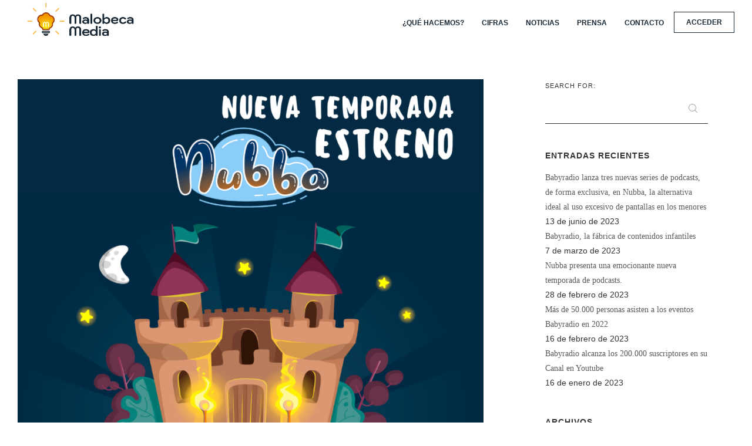

--- FILE ---
content_type: text/html; charset=UTF-8
request_url: https://malobecamedia.com/noticia-2/
body_size: 11766
content:
<!DOCTYPE html>
<html lang="es" class="no-js no-svg">
<head>
<meta charset="UTF-8">
<meta name="viewport" content="width=device-width, initial-scale=1">
<link rel="profile" href="http://gmpg.org/xfn/11">
<title>Nubba presenta una emocionante nueva temporada de podcasts. &#8211; Malobeca Media S.L</title>
<link rel='dns-prefetch' href='//fonts.googleapis.com' />
<link rel='dns-prefetch' href='//s.w.org' />
<link rel="alternate" type="application/rss+xml" title="Malobeca Media S.L &raquo; Feed" href="https://malobecamedia.com/feed/" />
<link rel="alternate" type="application/rss+xml" title="Malobeca Media S.L &raquo; Feed de los comentarios" href="https://malobecamedia.com/comments/feed/" />
<link rel="alternate" type="application/rss+xml" title="Malobeca Media S.L &raquo; Comentario Nubba presenta una emocionante nueva temporada de podcasts. del feed" href="https://malobecamedia.com/noticia-2/feed/" />
<link rel='stylesheet' id='wp-block-library-css'  href='https://malobecamedia.com/wp-includes/css/dist/block-library/style.min.css' type='text/css' media='all' />
<link rel='stylesheet' id='rs-plugin-settings-css'  href='https://malobecamedia.com/wp-content/plugins/revslider/public/assets/css/rs6.css' type='text/css' media='all' />
<style id='rs-plugin-settings-inline-css' type='text/css'>
#rs-demo-id {}
</style>
<link rel='stylesheet' id='veso-main-stylesheet-css'  href='https://malobecamedia.com/wp-content/themes/malobeca/assets/css/app.css' type='text/css' media='all' />
<style id='veso-main-stylesheet-inline-css' type='text/css'>
.vc_custom_1509628369234{border-top-width: 1px !important;border-top-color: #e8e8e8 !important;border-top-style: solid !important;border-radius: 1px !important;}.vc_custom_1509628376598{padding-top: 25px !important;padding-bottom: 25px !important;}
.btn.btn-solid.btn-dark, .woocommerce-mini-cart__buttons a.button.wc-forward.checkout { color: #fff; background: #333; } .btn.btn-underline.btn-dark, .btn.btn-outline.btn-dark { color: #333} .btn.btn-solid.btn-dark .btn-text { color: #fff} .btn.btn-solid.btn-dark:after, .btn.btn-outline.btn-dark:after { background: #999999; } .btn.btn-underline .btn-text:after { border-color: #999999}.btn.btn-solid.btn-light, .woocommerce-mini-cart__buttons a.button.wc-forward { color: #333; background: #fff; } .btn.btn-underline.btn-light, .btn.btn-outline.btn-light { color: #fff} .btn.btn-solid.btn-light .btn-text, .woocommerce-mini-cart__buttons a.button.wc-forward.checkout { color: #333} .btn.btn-solid.btn-light:after, .btn.btn-outline.btn-light:after { background: #f7f7f7} .btn.btn-underline .btn-text:after { border-color: #f7f7f7}body, body h1, body h2, body h3, body h4, body h5, body h6, tfoot, thead, .wp-caption-text, cite, abbr, .nav-links .arrow .arrow-icon i, .woocommerce span.onsale, mark, .woocommerce-MyAccount-navigation-link.is-active { color: #333333} body .content p a:hover, body .text-link:hover { border-color: #333333} .vc_toggle.vc_toggle_default .vc_toggle_title .vc_toggle_icon:before, .vc_toggle.vc_toggle_default .vc_toggle_title .vc_toggle_icon:after, .vc_toggle.vc_toggle_default .vc_toggle_title .vc_toggle_icon, .veso-blog-carousel .veso-carousel-pagination span, .nav-links .arrow .arrow-icon, .wpb_wrapper .vc_progress_bar .vc_single_bar .vc_bar, .cart-offcanvas-close:before, .cart-offcanvas-close:after, .cart-offcanvas-close > div, .cart-offcanvas .show-cart .list-product .remove-product .icon-close:before, .cart-offcanvas .show-cart .list-product .remove-product .icon-close:after, .sticky-post:after { background: #333333} .search-submit #zoom-icon path { fill: #333333 }body, .select2-dropdown, #add_payment_method #payment div.payment_box, .woocommerce-cart #payment div.payment_box, .woocommerce-checkout #payment div.payment_box, .cart-offcanvas .shopping-cart, .widget-title span { background-color: #ffffff; } #payment div.payment_box::before, #payment ul.payment_methods { border-bottom-color: #ffffff !important} .woocommerce div.product .woocommerce-tabs ul.tabs li, .woocommerce-info, .woocommerce-error, .woocommerce-message, tbody tr:nth-child(even), pre { background: #F5F5F5} .comments-area > .comment-list, .woocommerce table.shop_table td, .woocommerce form.checkout_coupon, .woocommerce form.login, .woocommerce form.register, .woocommerce-MyAccount-navigation li, .woocommerce #reviews #comments ol.commentlist li .comment-text, .woocommerce div.product .woocommerce-tabs ul.tabs li, #wp-calendar tbody tr, .woocommerce div.product .woocommerce-tabs ul.tabs li.active, .woocommerce div.product .woocommerce-tabs ul.tabs::before, #comments .pingback { border-color: #DDDDDD} .comment-list .border-list, .comments-area > .comment-list .comment-list .comment-author-avatar:first-of-type:before, #wp-calendar thead, .select2-container--default .select2-results__option[aria-selected=true], #add_payment_method #payment, .woocommerce-cart #payment, .woocommerce-checkout #payment, .woocommerce div.product .woocommerce-tabs ul.tabs li.active { background: #F5F5F5}.single-post-sidebar .widget-title:after, .shop-sidebar .widget-title:after, .single-portfolio .single-portfolio-header h2:after, .veso-pricing-table .desc li:before, .wpb_wrapper .vc_progress_bar .vc_single_bar, .team-member .team-header .team-name:after, body .veso-highlight, .portfolio-text h3.header-outline:after, .veso-portfolio-item.text-below.hover3 .image-wrapper:after, .woocommerce span.onsale, .woocommerce .widget_price_filter .price_slider_wrapper .ui-widget-content, mark, .woocommerce-MyAccount-navigation-link.is-active, .woocommerce-mini-cart__buttons a.button.wc-forward:after, .veso-carousel-container .swiper-pagination-bullet-active, .veso-split-slider-container .split-slider-btn a:after, body .veso-highlight.highlight-accent, .scroll-up .arrow span { background: #ff3a4c; } .veso-pricing-table .price, .product .price ins, .scroll-up, .scroll-up.show-arrow:hover, .veso-hover-text:hover, .widget_archive li a:hover, .widget_categories li a:hover, body .dropcap.dropcap-accent, .scroll-up i, .scroll-up > span { color: #ff3a4c } .veso-hover-text:before, .veso-hover-text:after, .nav-links a:hover, .woocommerce-info, .woocommerce-error, .woocommerce-message, .woocommerce .woocommerce-pagination .page-numbers li:hover, .wpb-js-composer .vc_tta.vc_general .vc_tta-panel, body .content p a:after, body .text-link:after, body .wpb_text_column p a:after, body .team-member .desc p a:after, body .attr-content p a:after { border-color: #ff3a4c} .veso-portfolio-item.text-on-hover.hover2 h3 > span, .woocommerce .widget-area li .product-title, .single-portfolio .single-portfolio-header h2 > span, a.hover-underline { background-image: linear-gradient(transparent 96%, #ff3a4c 0%)} input:focus, textarea:focus, select:focus, .woocommerce .widget-area .cat-item a:before, .woocommerce .widget-area .cat-item a:after, .woocommerce .widget-area .wc-layered-nav-term a:before, .woocommerce .widget-area .wc-layered-nav-term a:after, .widget_nav_menu li a:after, .widget_meta a:after, .veso-nav-footer > .item-footer-wrapper a:after { border-bottom-color: #ff3a4c !important} body blockquote:before { content: url('[data-uri]') !important } .veso-nav .dropdown > li > a:after, .veso-nav .dropdown > li > a:before, .veso-nav .dropdown > li.current-menu-item > a:after, .veso-nav .dropdown > li.current-menu-item > a:before {border-color: #ff3a4c} #icon-cart:hover path { fill: #ff3a4c !important}.woocommerce .widget_price_filter .ui-slider .ui-slider-range, .woocommerce .widget_price_filter .ui-slider .ui-slider-handle { background: #333333; }.veso-nav:not(.fixed-nav) .menu-item-has-children .sub-menu { background: #fff; } .veso-nav:not(.fixed-nav) .nav-items .menu-item .sub-menu li a, .veso-nav:not(.fixed-nav) .mega-menu-inner li h6, .veso-nav:not(.fixed-nav) .mega-menu-inner h4 { color: #333 !important; } .nav-dark-text .menu-item-has-children .sub-menu { border-color: #333 !important; } .veso-nav:not(.fixed-nav) .nav-items a, .veso-nav:not(.fixed-nav) .nav-additional a, .nav-logo h1, body .logo h1 { color: #333; } .nav-additional .sub-menu a { color: #333 !important; } .veso-nav:not(.fixed-nav) #icon-cart path { fill: #333; } .veso-nav:not(.fixed-nav) .veso-nav-burger span { background: #333}.mobile-menu-content, .mobile-menu-content:after { background: #fff } .mobile-menu-content, .mobile-nav .text-logo h1, .mobile-cart {color: #333} #mobile-burger:before, #mobile-burger > div, #mobile-burger:after, #mobile-burger.close-btn:before, #mobile-burger.close-btn > div, #mobile-burger.close-btn:after, .mobile-menu .menu-item-has-children > a:before, .mobile-menu .menu-item-has-children > a:after, .mobile-menu .overlay-back a:before, .mobile-menu .overlay-back a:after, .mobile-nav-overlay .mobile-overlay { background: #333; } .mobile-nav #icon-cart-mobile path { fill: #333; }.veso-nav-overlay { color: #333} .veso-nav-overlay .veso-overlay { background: #fff; }.veso-nav .nav { height: 100px; } .nav-solid.nav-top ~ .page-wrapper { padding-top: 100px; } .veso-nav:not(.fixed-nav) .nav > div.logo .static-logo img { padding: 40px 0; } .veso-nav.fixed-nav .nav > div.logo .static-logo img { padding: 30px 0; }
</style>
<link rel='stylesheet' id='veso-google-fonts-css'  href='http://fonts.googleapis.com/css?family=Nunito:400%7CNunito:800800%7CNunito:600%2C400%2C600&#038;subset=latin' type='text/css' media='all' />
<style id='veso-google-fonts-inline-css' type='text/css'>
body{font-family:'Nunito',Arial, Helvetica, sans-serif;font-weight:400;font-style:normal;letter-spacing:0px;}h1,h2,h3,h4,h5,h6,.h1,.h2,.h3,.h4,.h5,.h6,.btn,.veso-header,.woocommerce ul.products li.product .price, .woocommerce .button, .woocommerce .product-title, .woocommerce .product-name, .woocommerce table.shop_table th, .single-product.woocommerce .amount, .veso-fullscreen-links-list .title{font-family:'Nunito',Arial, Helvetica, sans-serif;font-weight:800;font-style:normal;letter-spacing:0px;}.mobile-nav-overlay .mobile-menu-content,.veso-nav a, .fixed-nav a{font-family:'Nunito',Arial, Helvetica, sans-serif;font-weight:600;font-style:normal;letter-spacing:0px;}
</style>
<script type='text/javascript' src='https://malobecamedia.com/wp-includes/js/jquery/jquery.js' id='jquery-core-js'></script>
<script type='text/javascript' src='https://malobecamedia.com/wp-content/plugins/revslider/public/assets/js/rbtools.min.js' id='tp-tools-js'></script>
<script type='text/javascript' src='https://malobecamedia.com/wp-content/plugins/revslider/public/assets/js/rs6.min.js' id='revmin-js'></script>
<link rel="https://api.w.org/" href="https://malobecamedia.com/wp-json/" /><link rel="alternate" type="application/json" href="https://malobecamedia.com/wp-json/wp/v2/posts/1714" /><link rel="EditURI" type="application/rsd+xml" title="RSD" href="https://malobecamedia.com/xmlrpc.php?rsd" />
<link rel="wlwmanifest" type="application/wlwmanifest+xml" href="https://malobecamedia.com/wp-includes/wlwmanifest.xml" /> 
<link rel='prev' title='Más de 50.000 personas asisten a los eventos Babyradio en 2022' href='https://malobecamedia.com/noticia-2-3/' />
<link rel='next' title='Babyradio, la fábrica de contenidos infantiles' href='https://malobecamedia.com/babyradio-en-todas-las-plataformas/' />
<link rel="canonical" href="https://malobecamedia.com/noticia-2/" />
<link rel='shortlink' href='https://malobecamedia.com/?p=1714' />
<link rel="alternate" type="application/json+oembed" href="https://malobecamedia.com/wp-json/oembed/1.0/embed?url=https%3A%2F%2Fmalobecamedia.com%2Fnoticia-2%2F" />
<link rel="alternate" type="text/xml+oembed" href="https://malobecamedia.com/wp-json/oembed/1.0/embed?url=https%3A%2F%2Fmalobecamedia.com%2Fnoticia-2%2F&#038;format=xml" />
<meta name="cdp-version" content="1.3.8" /><meta name="generator" content="Powered by WPBakery Page Builder - drag and drop page builder for WordPress."/>
<meta name="generator" content="Powered by Slider Revolution 6.2.22 - responsive, Mobile-Friendly Slider Plugin for WordPress with comfortable drag and drop interface." />
<link rel="icon" href="https://malobecamedia.com/wp-content/uploads/2023/03/cropped-iconomalobeca-32x32.png" sizes="32x32" />
<link rel="icon" href="https://malobecamedia.com/wp-content/uploads/2023/03/cropped-iconomalobeca-192x192.png" sizes="192x192" />
<link rel="apple-touch-icon" href="https://malobecamedia.com/wp-content/uploads/2023/03/cropped-iconomalobeca-180x180.png" />
<meta name="msapplication-TileImage" content="https://malobecamedia.com/wp-content/uploads/2023/03/cropped-iconomalobeca-270x270.png" />
<script type="text/javascript">function setREVStartSize(e){
			//window.requestAnimationFrame(function() {				 
				window.RSIW = window.RSIW===undefined ? window.innerWidth : window.RSIW;	
				window.RSIH = window.RSIH===undefined ? window.innerHeight : window.RSIH;	
				try {								
					var pw = document.getElementById(e.c).parentNode.offsetWidth,
						newh;
					pw = pw===0 || isNaN(pw) ? window.RSIW : pw;
					e.tabw = e.tabw===undefined ? 0 : parseInt(e.tabw);
					e.thumbw = e.thumbw===undefined ? 0 : parseInt(e.thumbw);
					e.tabh = e.tabh===undefined ? 0 : parseInt(e.tabh);
					e.thumbh = e.thumbh===undefined ? 0 : parseInt(e.thumbh);
					e.tabhide = e.tabhide===undefined ? 0 : parseInt(e.tabhide);
					e.thumbhide = e.thumbhide===undefined ? 0 : parseInt(e.thumbhide);
					e.mh = e.mh===undefined || e.mh=="" || e.mh==="auto" ? 0 : parseInt(e.mh,0);		
					if(e.layout==="fullscreen" || e.l==="fullscreen") 						
						newh = Math.max(e.mh,window.RSIH);					
					else{					
						e.gw = Array.isArray(e.gw) ? e.gw : [e.gw];
						for (var i in e.rl) if (e.gw[i]===undefined || e.gw[i]===0) e.gw[i] = e.gw[i-1];					
						e.gh = e.el===undefined || e.el==="" || (Array.isArray(e.el) && e.el.length==0)? e.gh : e.el;
						e.gh = Array.isArray(e.gh) ? e.gh : [e.gh];
						for (var i in e.rl) if (e.gh[i]===undefined || e.gh[i]===0) e.gh[i] = e.gh[i-1];
											
						var nl = new Array(e.rl.length),
							ix = 0,						
							sl;					
						e.tabw = e.tabhide>=pw ? 0 : e.tabw;
						e.thumbw = e.thumbhide>=pw ? 0 : e.thumbw;
						e.tabh = e.tabhide>=pw ? 0 : e.tabh;
						e.thumbh = e.thumbhide>=pw ? 0 : e.thumbh;					
						for (var i in e.rl) nl[i] = e.rl[i]<window.RSIW ? 0 : e.rl[i];
						sl = nl[0];									
						for (var i in nl) if (sl>nl[i] && nl[i]>0) { sl = nl[i]; ix=i;}															
						var m = pw>(e.gw[ix]+e.tabw+e.thumbw) ? 1 : (pw-(e.tabw+e.thumbw)) / (e.gw[ix]);					
						newh =  (e.gh[ix] * m) + (e.tabh + e.thumbh);
					}				
					if(window.rs_init_css===undefined) window.rs_init_css = document.head.appendChild(document.createElement("style"));					
					document.getElementById(e.c).height = newh+"px";
					window.rs_init_css.innerHTML += "#"+e.c+"_wrapper { height: "+newh+"px }";				
				} catch(e){
					console.log("Failure at Presize of Slider:" + e)
				}					   
			//});
		  };</script>
<noscript><style> .wpb_animate_when_almost_visible { opacity: 1; }</style></noscript></head>

<body class="post-template-default single single-post postid-1714 single-format-standard plugin-on wpb-js-composer js-comp-ver-6.3.0 vc_responsive" data-color="#333333">
	<div class="transition-overlay"></div>
	
<nav id="main-navbar-home" class="veso-nav nav-top nav-right nav-dark-text nav-solid" style="background: #fff">
<p class="botonaccionistasmovil"><a href="http://malobecamedia.com/login">Acceso accionistas</a></p>
<div class="row">
		<div class="medium-12 columns nomarginmovil">
			<div class="nav">
				<div class="logo">
										<a href="https://malobecamedia.com/" class="show-in-viewport">
						<figure class="static-logo">
							<img src="https://malobecamedia.com/wp-content/uploads/2023/02/2021-1_Malobeca-Media_Logo.png" class="" alt="">
						</figure>
					</a>
									</div>
														<div class="main-nav nav-items"><ul id="top-menu" class="dropdown menu desktop-menu menu-main-menu show-for-large"><li id="menu-item-1601" class="menu-item menu-item-type-custom menu-item-object-custom menu-item-home menu-item-1601"><a href="https://malobecamedia.com/#quehacemos">¿Qué hacemos?</a></li>
<li id="menu-item-1603" class="menu-item menu-item-type-custom menu-item-object-custom menu-item-home menu-item-1603"><a href="https://malobecamedia.com/#cifras">Cifras</a></li>
<li id="menu-item-1602" class="menu-item menu-item-type-custom menu-item-object-custom menu-item-home menu-item-1602"><a href="https://malobecamedia.com/#noticias">Noticias</a></li>
<li id="menu-item-1604" class="menu-item menu-item-type-custom menu-item-object-custom menu-item-home menu-item-1604"><a href="https://malobecamedia.com/#prensa">Prensa</a></li>
<li id="menu-item-1605" class="menu-item menu-item-type-custom menu-item-object-custom menu-item-home menu-item-1605"><a href="https://malobecamedia.com/#contacto">Contacto</a></li>
</ul></div>
													<div class="nav-additional">
					
					<ul class="desktop-menu">
													

<div class="accionistas botonaccionistas">
							<a href="https://malobecamedia.com/wp-login.php">Acceder</a></div>
																							</ul>
				</div>
				<div class="veso-nav-burger hide-for-large">
					<span class="top"></span>
					<span class="center"></span>
					<span class="bottom"></span>
				</div>
			</div>
		</div>
	</div>
</nav>

<div class="veso-body-overlay hide-for-large"></div>
<div class="veso-nav-overlay hide-for-large">
	<div class="veso-overlay"></div>
	<div class="veso-menu-content">
		<div class="veso-nav-burger close-burger">
			<span class="top"></span>
			<span class="center"></span>
			<span class="bottom"></span>
		</div>
		<div class="veso-menu">
											<div class="main-nav nav-items"><ul id="top-menu" class="dropdown menu hide-for-large>"><li class="menu-item menu-item-type-custom menu-item-object-custom menu-item-home menu-item-1601"><a href="https://malobecamedia.com/#quehacemos" class="h3">¿Qué hacemos?</a></li>
<li class="menu-item menu-item-type-custom menu-item-object-custom menu-item-home menu-item-1603"><a href="https://malobecamedia.com/#cifras" class="h3">Cifras</a></li>
<li class="menu-item menu-item-type-custom menu-item-object-custom menu-item-home menu-item-1602"><a href="https://malobecamedia.com/#noticias" class="h3">Noticias</a></li>
<li class="menu-item menu-item-type-custom menu-item-object-custom menu-item-home menu-item-1604"><a href="https://malobecamedia.com/#prensa" class="h3">Prensa</a></li>
<li class="menu-item menu-item-type-custom menu-item-object-custom menu-item-home menu-item-1605"><a href="https://malobecamedia.com/#contacto" class="h3">Contacto</a></li>
</ul></div>					</div>
		<div class="veso-nav-footer">
										<ul class="show-for-large">
				<li class="nav-social-profiles"><ul><li class="profile"><a href="http://facebook.com" target="_blank" data-color="#3b5999"><i class="fa fa-facebook"></i></a></li><li class="profile"><a href="http://instagram.com" target="_blank" data-color="#e4405f"><i class="fa fa-instagram"></i></a></li><li class="profile"><a href="http://twitter.com" target="_blank" data-color="#55acee"><i class="fa fa-twitter"></i></a></li></ul></li>				</ul>
						<ul class="hide-for-large">
				<li class="nav-social-profiles"><ul><li class="profile"><a href="http://facebook.com" target="_blank" data-color="#3b5999"><i class="fa fa-facebook"></i></a></li><li class="profile"><a href="http://instagram.com" target="_blank" data-color="#e4405f"><i class="fa fa-instagram"></i></a></li><li class="profile"><a href="http://twitter.com" target="_blank" data-color="#55acee"><i class="fa fa-twitter"></i></a></li></ul></li>			</ul>
		</div>
	</div>
</div>	
		<div class="page-wrapper"><div class="content single-post page-padding">
	<div class="row">
		<div class="single-post-content small-12 large-8 columns medium-centered large-uncentered">
			<div class="post-header">
															<div class="post-images">
							<img height="1024" width="1024" src="https://malobecamedia.com/wp-content/uploads/2023/02/post-nubba-21-1024x1024.png">						</div>
													<div class="post-meta loaded-post">
					<header><h1 class="post-title h3">Nubba presenta una emocionante nueva temporada de podcasts.</h1></header>
					<ul class="post-cat-meta">
						<li class="byline post-cat-author">By <a class="url fn n veso-hover-text" href="https://malobecamedia.com/author/jjflor/">Juan Jose Flor Cobos</a></li><li class="posted-on post-cat-date"><a class="accent-color veso-hover-text" href="https://malobecamedia.com/noticia-2/" rel="bookmark"><time class="entry-date published updated" datetime="2023-02-28T11:37:00+00:00">28 de febrero de 2023</time></a></li>					</ul>
					<ul class="social-shares">
		<li><a href="https://www.facebook.com/sharer/sharer.php?u=https%3A%2F%2Fmalobecamedia.com%2Fnoticia-2%2F" class="no-rd social-share"><i class="fa fa-facebook"></i></a></li><li><a href="https://www.twitter.com/share?text=Nubba+presenta+una+emocionante+nueva+temporada+de+podcasts." class="no-rd social-share"><i class="fa fa-twitter"></i></a></li><li><a href="https://plus.google.com/share?url=https%3A%2F%2Fmalobecamedia.com%2Fnoticia-2%2F" class="no-rd social-share"><i class="fa fa-google-plus"></i></a></li><li><a href="http://www.tumblr.com/share/link?url=https%3A%2F%2Fmalobecamedia.com%2Fnoticia-2%2F&#038;name=Nubba+presenta+una+emocionante+nueva+temporada+de+podcasts.&#038;description=" class="no-rd social-share"><i class="fa fa-tumblr"></i></a></li><li><a href="https://pinterest.com/pin/create/bookmarklet/?media=https%3A%2F%2Fmalobecamedia.com%2Fwp-content%2Fuploads%2F2023%2F02%2Fpost-nubba-21.png&#038;url=https%3A%2F%2Fmalobecamedia.com%2Fnoticia-2%2F&#038;is_video=0&#038;description=" class="no-rd social-share"><i class="fa fa-pinterest"></i></a></li></ul>				</div>
			</div>
			<div class="content">
				
<p>¡Buenas noticias para los más pequeños! Nubba <strong>ha anunciado una nueva temporada de podcasts infantiles</strong>, diseñada especialmente para entretener y educar a los niños.</p>



<p>La nueva temporada de podcasts para niños cubrirá una amplia variedad de temas, desde cuentos y música hasta ciencia y naturaleza. Además, los programas estarán presentados por expertos en educación infantil y entretenimiento, asegurando contenido de alta calidad para la audiencia más joven.</p>



<p>Entre los nuevos programas se encuentra:</p>



<div class="wp-block-media-text alignwide is-stacked-on-mobile is-vertically-aligned-center"><figure class="wp-block-media-text__media"><img loading="lazy" width="1024" height="1024" src="https://malobecamedia.com/wp-content/uploads/2023/03/2023_ENTR_SenorTrabalenguas_3000px-1024x1024.png" alt="" class="wp-image-1919" srcset="https://malobecamedia.com/wp-content/uploads/2023/03/2023_ENTR_SenorTrabalenguas_3000px-1024x1024.png 1024w, https://malobecamedia.com/wp-content/uploads/2023/03/2023_ENTR_SenorTrabalenguas_3000px-300x300.png 300w, https://malobecamedia.com/wp-content/uploads/2023/03/2023_ENTR_SenorTrabalenguas_3000px-150x150.png 150w, https://malobecamedia.com/wp-content/uploads/2023/03/2023_ENTR_SenorTrabalenguas_3000px-768x768.png 768w, https://malobecamedia.com/wp-content/uploads/2023/03/2023_ENTR_SenorTrabalenguas_3000px-1536x1536.png 1536w, https://malobecamedia.com/wp-content/uploads/2023/03/2023_ENTR_SenorTrabalenguas_3000px-2048x2048.png 2048w" sizes="(max-width: 1024px) 100vw, 1024px" /></figure><div class="wp-block-media-text__content">
<div class="wp-block-group"><div class="wp-block-group__inner-container">
<p><a href="https://podcast.nubba.net/pages/video/24bc1d14-9e48-45df-b2d9-ae260e050300"><strong>El Cuento de los cuentos</strong>:</a> Viajamos con Mon el dragón al lugar donde nació el primero de los cuentos. ¿Queréis saber cómo se llama el primer cuento? ¿Queréis saber qué historia tiene?. 1ª Temporada de 8 episodios.</p>
</div></div>
</div></div>



<div class="wp-block-media-text alignwide is-stacked-on-mobile"><figure class="wp-block-media-text__media"><img loading="lazy" width="1024" height="1024" src="https://malobecamedia.com/wp-content/uploads/2023/03/2022_CI_Cuentos-de-Cuentos_3000px-1024x1024.png" alt="" class="wp-image-1920" srcset="https://malobecamedia.com/wp-content/uploads/2023/03/2022_CI_Cuentos-de-Cuentos_3000px-1024x1024.png 1024w, https://malobecamedia.com/wp-content/uploads/2023/03/2022_CI_Cuentos-de-Cuentos_3000px-300x300.png 300w, https://malobecamedia.com/wp-content/uploads/2023/03/2022_CI_Cuentos-de-Cuentos_3000px-150x150.png 150w, https://malobecamedia.com/wp-content/uploads/2023/03/2022_CI_Cuentos-de-Cuentos_3000px-768x768.png 768w, https://malobecamedia.com/wp-content/uploads/2023/03/2022_CI_Cuentos-de-Cuentos_3000px-1536x1536.png 1536w, https://malobecamedia.com/wp-content/uploads/2023/03/2022_CI_Cuentos-de-Cuentos_3000px-2048x2048.png 2048w" sizes="(max-width: 1024px) 100vw, 1024px" /></figure><div class="wp-block-media-text__content">
<p><a rel="noreferrer noopener" href="https://podcast.nubba.net/pages/video/9fd6a947-a79c-4b51-a24b-d6c38eb0d97b" target="_blank"><strong><u>La Plaza del Bosque</u></strong>: </a>La plaza del bosque de Mon es un lugar mágico, donde Mon el Dragón, Lupito y sus amigos se divierten y comparten aventuras del día a día. La idea es hacer que en cada capítulo afronten una situación cotidiana con tintes mágicos y toques de humor.<br>1ª Temporada de 10 episodios.</p>
</div></div>



<div class="wp-block-media-text alignwide is-stacked-on-mobile is-vertically-aligned-center"><figure class="wp-block-media-text__media"><img loading="lazy" width="1024" height="576" src="https://malobecamedia.com/wp-content/uploads/2023/03/media_image_kkFF-142a5d7f-d1ee-4722-997f-85079a6ce862-1-1024x576.png" alt="" class="wp-image-1921" srcset="https://malobecamedia.com/wp-content/uploads/2023/03/media_image_kkFF-142a5d7f-d1ee-4722-997f-85079a6ce862-1-1024x576.png 1024w, https://malobecamedia.com/wp-content/uploads/2023/03/media_image_kkFF-142a5d7f-d1ee-4722-997f-85079a6ce862-1-300x169.png 300w, https://malobecamedia.com/wp-content/uploads/2023/03/media_image_kkFF-142a5d7f-d1ee-4722-997f-85079a6ce862-1-768x432.png 768w, https://malobecamedia.com/wp-content/uploads/2023/03/media_image_kkFF-142a5d7f-d1ee-4722-997f-85079a6ce862-1.png 1200w" sizes="(max-width: 1024px) 100vw, 1024px" /></figure><div class="wp-block-media-text__content">
<div class="wp-block-group"><div class="wp-block-group__inner-container">
<p><strong><u><a rel="noreferrer noopener" href="https://podcast.nubba.net/pages/video/c48e1acf-69cd-4074-a851-db1c9c60d51c" target="_blank">El Señor de los trabalenguas</a></u></strong>: Un podcast de lo más divertido, con el que además de entretenernos un buen rato, hará que los más peques mejoren la dicción a través de divertidos juegos de palabras.<br>1ª Temporada con 12 episodios.</p>
</div></div>
</div></div>



<figure class="wp-block-pullquote"><blockquote><p>«Nubba está comprometida en ofrecer contenido de alta calidad para toda la familia, y estamos emocionados de presentar esta nueva temporada de podcasts infantiles. Los programas están diseñados para educar y entretener a los niños, y esperamos que los padres y cuidadores disfruten escuchándolos con sus hijos»</p><cite>dijo el portavoz de Nubba.</cite></blockquote></figure>



<p>La nueva temporada de podcasts infantiles <strong>ya está disponible de forma exclusiva</strong> en la plataforma de Nubba, ven a disfrutarla.</p>



<p></p>



<p>Únete a la diversión y aprende algo nuevo con la nueva temporada de podcasts de Nubba, ¡síguenos en nuestras redes sociales para no perderte ningún episodio!</p>



<ul class="wp-block-social-links">

<li class="wp-social-link wp-social-link-facebook"><a href="https://www.facebook.com/NubbaPodcasts/?locale=es_ES" aria-label="Facebook"> <svg width="24" height="24" viewBox="0 0 24 24" version="1.1" xmlns="http://www.w3.org/2000/svg" role="img" aria-hidden="true" focusable="false"><path d="M12 2C6.5 2 2 6.5 2 12c0 5 3.7 9.1 8.4 9.9v-7H7.9V12h2.5V9.8c0-2.5 1.5-3.9 3.8-3.9 1.1 0 2.2.2 2.2.2v2.5h-1.3c-1.2 0-1.6.8-1.6 1.6V12h2.8l-.4 2.9h-2.3v7C18.3 21.1 22 17 22 12c0-5.5-4.5-10-10-10z"></path></svg></a></li>



<li class="wp-social-link wp-social-link-instagram"><a href="https://www.instagram.com/nubbapodcast/" aria-label="Instagram"> <svg width="24" height="24" viewBox="0 0 24 24" version="1.1" xmlns="http://www.w3.org/2000/svg" role="img" aria-hidden="true" focusable="false"><path d="M12,4.622c2.403,0,2.688,0.009,3.637,0.052c0.877,0.04,1.354,0.187,1.671,0.31c0.42,0.163,0.72,0.358,1.035,0.673 c0.315,0.315,0.51,0.615,0.673,1.035c0.123,0.317,0.27,0.794,0.31,1.671c0.043,0.949,0.052,1.234,0.052,3.637 s-0.009,2.688-0.052,3.637c-0.04,0.877-0.187,1.354-0.31,1.671c-0.163,0.42-0.358,0.72-0.673,1.035 c-0.315,0.315-0.615,0.51-1.035,0.673c-0.317,0.123-0.794,0.27-1.671,0.31c-0.949,0.043-1.233,0.052-3.637,0.052 s-2.688-0.009-3.637-0.052c-0.877-0.04-1.354-0.187-1.671-0.31c-0.42-0.163-0.72-0.358-1.035-0.673 c-0.315-0.315-0.51-0.615-0.673-1.035c-0.123-0.317-0.27-0.794-0.31-1.671C4.631,14.688,4.622,14.403,4.622,12 s0.009-2.688,0.052-3.637c0.04-0.877,0.187-1.354,0.31-1.671c0.163-0.42,0.358-0.72,0.673-1.035 c0.315-0.315,0.615-0.51,1.035-0.673c0.317-0.123,0.794-0.27,1.671-0.31C9.312,4.631,9.597,4.622,12,4.622 M12,3 C9.556,3,9.249,3.01,8.289,3.054C7.331,3.098,6.677,3.25,6.105,3.472C5.513,3.702,5.011,4.01,4.511,4.511 c-0.5,0.5-0.808,1.002-1.038,1.594C3.25,6.677,3.098,7.331,3.054,8.289C3.01,9.249,3,9.556,3,12c0,2.444,0.01,2.751,0.054,3.711 c0.044,0.958,0.196,1.612,0.418,2.185c0.23,0.592,0.538,1.094,1.038,1.594c0.5,0.5,1.002,0.808,1.594,1.038 c0.572,0.222,1.227,0.375,2.185,0.418C9.249,20.99,9.556,21,12,21s2.751-0.01,3.711-0.054c0.958-0.044,1.612-0.196,2.185-0.418 c0.592-0.23,1.094-0.538,1.594-1.038c0.5-0.5,0.808-1.002,1.038-1.594c0.222-0.572,0.375-1.227,0.418-2.185 C20.99,14.751,21,14.444,21,12s-0.01-2.751-0.054-3.711c-0.044-0.958-0.196-1.612-0.418-2.185c-0.23-0.592-0.538-1.094-1.038-1.594 c-0.5-0.5-1.002-0.808-1.594-1.038c-0.572-0.222-1.227-0.375-2.185-0.418C14.751,3.01,14.444,3,12,3L12,3z M12,7.378 c-2.552,0-4.622,2.069-4.622,4.622S9.448,16.622,12,16.622s4.622-2.069,4.622-4.622S14.552,7.378,12,7.378z M12,15 c-1.657,0-3-1.343-3-3s1.343-3,3-3s3,1.343,3,3S13.657,15,12,15z M16.804,6.116c-0.596,0-1.08,0.484-1.08,1.08 s0.484,1.08,1.08,1.08c0.596,0,1.08-0.484,1.08-1.08S17.401,6.116,16.804,6.116z"></path></svg></a></li>





<li class="wp-social-link wp-social-link-chain"><a href="https://podcast.nubba.net/pages/home" aria-label="Link"> <svg width="24" height="24" viewBox="0 0 24 24" version="1.1" xmlns="http://www.w3.org/2000/svg" role="img" aria-hidden="true" focusable="false"><path d="M19.647,16.706a1.134,1.134,0,0,0-.343-.833l-2.549-2.549a1.134,1.134,0,0,0-.833-.343,1.168,1.168,0,0,0-.883.392l.233.226q.2.189.264.264a2.922,2.922,0,0,1,.184.233.986.986,0,0,1,.159.312,1.242,1.242,0,0,1,.043.337,1.172,1.172,0,0,1-1.176,1.176,1.237,1.237,0,0,1-.337-.043,1,1,0,0,1-.312-.159,2.76,2.76,0,0,1-.233-.184q-.073-.068-.264-.264l-.226-.233a1.19,1.19,0,0,0-.4.895,1.134,1.134,0,0,0,.343.833L15.837,19.3a1.13,1.13,0,0,0,.833.331,1.18,1.18,0,0,0,.833-.318l1.8-1.789a1.12,1.12,0,0,0,.343-.821Zm-8.615-8.64a1.134,1.134,0,0,0-.343-.833L8.163,4.7a1.134,1.134,0,0,0-.833-.343,1.184,1.184,0,0,0-.833.331L4.7,6.473a1.12,1.12,0,0,0-.343.821,1.134,1.134,0,0,0,.343.833l2.549,2.549a1.13,1.13,0,0,0,.833.331,1.184,1.184,0,0,0,.883-.38L8.728,10.4q-.2-.189-.264-.264A2.922,2.922,0,0,1,8.28,9.9a.986.986,0,0,1-.159-.312,1.242,1.242,0,0,1-.043-.337A1.172,1.172,0,0,1,9.254,8.079a1.237,1.237,0,0,1,.337.043,1,1,0,0,1,.312.159,2.761,2.761,0,0,1,.233.184q.073.068.264.264l.226.233a1.19,1.19,0,0,0,.4-.895ZM22,16.706a3.343,3.343,0,0,1-1.042,2.488l-1.8,1.789a3.536,3.536,0,0,1-4.988-.025l-2.525-2.537a3.384,3.384,0,0,1-1.017-2.488,3.448,3.448,0,0,1,1.078-2.561l-1.078-1.078a3.434,3.434,0,0,1-2.549,1.078,3.4,3.4,0,0,1-2.5-1.029L3.029,9.794A3.4,3.4,0,0,1,2,7.294,3.343,3.343,0,0,1,3.042,4.806l1.8-1.789A3.384,3.384,0,0,1,7.331,2a3.357,3.357,0,0,1,2.5,1.042l2.525,2.537a3.384,3.384,0,0,1,1.017,2.488,3.448,3.448,0,0,1-1.078,2.561l1.078,1.078a3.551,3.551,0,0,1,5.049-.049l2.549,2.549A3.4,3.4,0,0,1,22,16.706Z"></path></svg></a></li></ul>



<p></p>

			</div>
			
			<div class="post-cat-tags"><div class="cat-tags-links"><ul class="post-tags post-cat"><li>Categories:</li><li><a class="veso-hover-text" href="https://malobecamedia.com/category/news/" title="News">News</a><span class="el-icon-spacing"></span></li><li><a class="veso-hover-text" href="https://malobecamedia.com/category/nubba/" title="Nubba">Nubba</a><span class="el-icon-spacing"></span></li></ul></div></div>			<div class="single-post-comments">
							</div>
		</div>
				<div class="small-12 large-4 columns">
			<div class="single-post-sidebar">
				
<aside id="secondary" class="widget-area">
	<section id="search-2" class="widget widget_search">
<form method="get" class="search-form form-style veso-form" action="https://malobecamedia.com/">
<div class="form-fieldset">
	<div class="veso-input">
	<label for="search-form-696a973c769ac">
		<span class="screen-reader-text">Search for:</span>
	</label>
	<input type="search" id="search-form-696a973c769ac" class="search-field" value="" name="s" />
	<div class="form-submit"><button type="submit" class="search-submit"><svg version="1.1" id="zoom-icon" xmlns="http://www.w3.org/2000/svg" xmlns:xlink="http://www.w3.org/1999/xlink" x="0px" y="0px"
	 viewBox="0 0 451 451" style="enable-background:new 0 0 451 451;" xml:space="preserve">
	<path d="M447.05,428l-109.6-109.6c29.4-33.8,47.2-77.9,47.2-126.1C384.65,86.2,298.35,0,192.35,0C86.25,0,0.05,86.3,0.05,192.3
		s86.3,192.3,192.3,192.3c48.2,0,92.3-17.8,126.1-47.2L428.05,447c2.6,2.6,6.1,4,9.5,4s6.9-1.3,9.5-4
		C452.25,441.8,452.25,433.2,447.05,428z M26.95,192.3c0-91.2,74.2-165.3,165.3-165.3c91.2,0,165.3,74.2,165.3,165.3
		s-74.1,165.4-165.3,165.4C101.15,357.7,26.95,283.5,26.95,192.3z"/>
</svg>

</button></div>
	</div>
</div>
</form>
</section>
		<section id="recent-posts-2" class="widget widget_recent_entries">
		<h5 class="widget-title"><span>Entradas recientes</span></h5>
		<ul>
											<li>
					<a href="https://malobecamedia.com/babyradio-lanza-sus-podcasts-exclusivos-en-nubba-una-alternativa-consciente-al-uso-excesivo-de-pantallas/">Babyradio lanza tres nuevas series de podcasts, de forma exclusiva, en Nubba, la alternativa ideal al uso excesivo de pantallas en los menores</a>
											<span class="post-date">13 de junio de 2023</span>
									</li>
											<li>
					<a href="https://malobecamedia.com/babyradio-en-todas-las-plataformas/">Babyradio, la fábrica de contenidos infantiles</a>
											<span class="post-date">7 de marzo de 2023</span>
									</li>
											<li>
					<a href="https://malobecamedia.com/noticia-2/" aria-current="page">Nubba presenta una emocionante nueva temporada de podcasts.</a>
											<span class="post-date">28 de febrero de 2023</span>
									</li>
											<li>
					<a href="https://malobecamedia.com/noticia-2-3/">Más de 50.000 personas asisten a los eventos Babyradio en 2022</a>
											<span class="post-date">16 de febrero de 2023</span>
									</li>
											<li>
					<a href="https://malobecamedia.com/somos-mas-de-200-000-en-youtube/">Babyradio alcanza los 200.000 suscriptores en su Canal en Youtube</a>
											<span class="post-date">16 de enero de 2023</span>
									</li>
					</ul>

		</section><section id="archives-2" class="widget widget_archive"><h5 class="widget-title"><span>Archivos</span></h5>
			<ul>
					<li><a href='https://malobecamedia.com/2023/06/'>junio 2023</a></li>
	<li><a href='https://malobecamedia.com/2023/03/'>marzo 2023</a></li>
	<li><a href='https://malobecamedia.com/2023/02/'>febrero 2023</a></li>
	<li><a href='https://malobecamedia.com/2023/01/'>enero 2023</a></li>
	<li><a href='https://malobecamedia.com/2022/09/'>septiembre 2022</a></li>
			</ul>

			</section><section id="categories-2" class="widget widget_categories"><h5 class="widget-title"><span>Categorías</span></h5>
			<ul>
					<li class="cat-item cat-item-65"><a href="https://malobecamedia.com/category/babyradio/">Babyradio</a>
</li>
	<li class="cat-item cat-item-67"><a href="https://malobecamedia.com/category/creacion-contenido-externo/">Creación contenido externo</a>
</li>
	<li class="cat-item cat-item-34"><a href="https://malobecamedia.com/category/news/">News</a>
</li>
	<li class="cat-item cat-item-64"><a href="https://malobecamedia.com/category/nubba/">Nubba</a>
</li>
	<li class="cat-item cat-item-1"><a href="https://malobecamedia.com/category/uncategorized/">Uncategorized</a>
</li>
			</ul>

			</section><section id="meta-2" class="widget widget_meta"><h5 class="widget-title"><span>Meta</span></h5>
		<ul>
						<li><a href="https://malobecamedia.com/wp-login.php">Acceder</a></li>
			<li><a href="https://malobecamedia.com/feed/">Feed de entradas</a></li>
			<li><a href="https://malobecamedia.com/comments/feed/">Feed de comentarios</a></li>

			<li><a href="https://es.wordpress.org/">WordPress.org</a></li>
		</ul>

		</section></aside>
			</div>
		</div>
			</div>
</div>
		</div>
				<a id="scroll-up" class="scroll-up show-for-medium">
			<div class="arrow">
				<i class="fa fa-angle-up"></i>
				<span></span>
			</div>
			<span>Top</span>
		</a>
					<div class="footer-row-wrapper">
				<div class="row">
					<div class="small-12 columns small-centered">
						<footer>
							<div class=""><div data-vc-full-width="true" data-vc-full-width-init="false" class="vc_row wpb_row vc_row-fluid vc_custom_1509628369234" style="color: " data-overlay-color="" data-color="" data-gradient-colors="" data-gradient-orient="left-right" data-tooltip="" data-gradient-opacity="1"><div class="wpb_column vc_column_container vc_col-sm-12"  style="color: " data-gradient-colors="" data-gradient-orient="left-right" data-gradient-opacity="1"><div class="vc_column-inner vc_custom_1509628376598 "><div class="wpb_wrapper">
	<div class="wpb_text_column wpb_content_element " >
		<div class="wpb_wrapper">
			<p style="text-align: center;"><a href="https://malobecamedia.com/politica-de-privacidad/">Política de privacidad</a> | <a href="https://malobecamedia.com/aviso-legal/">Aviso legal</a> | <a href="https://malobecamedia.com/condiciones-de-compra/">Condiciones de compra</a> |<a href="https://malobecamedia.com/politica-de-cookies/"> Política de cookies</a><br />
Copyright © Malobeca Media SL. Todos los derechos reservados.</p>

		</div>
	</div>
</div></div></div></div><div class="vc_row-full-width vc_clearfix"></div></div>
						</footer>
					</div>
				</div>
			</div>
			

<script type="text/html" id="wpb-modifications"></script><link rel='stylesheet' id='js_composer_front-css'  href='https://malobecamedia.com/wp-content/plugins/js_composer/assets/css/js_composer.min.css' type='text/css' media='all' />
<script type='text/javascript' src='https://malobecamedia.com/wp-content/themes/malobeca/assets/js/libs/velocity.min.js' id='velocity-js'></script>
<script type='text/javascript' src='https://malobecamedia.com/wp-content/themes/malobeca/assets/js/libs/owl.carousel.min.js' id='owl-carousel-js'></script>
<script type='text/javascript' src='https://malobecamedia.com/wp-content/themes/malobeca/assets/js/libs/jquery.waypoints.min.js' id='veso-waypoints-js'></script>
<script type='text/javascript' src='https://malobecamedia.com/wp-content/themes/malobeca/assets/js/libs/jquery.magnific-popup.min.js' id='magnific-popup-js'></script>
<script type='text/javascript' src='https://malobecamedia.com/wp-content/themes/malobeca/assets/js/libs/jarallax.min.js' id='jarallax-js'></script>
<script type='text/javascript' src='https://malobecamedia.com/wp-content/themes/malobeca/assets/js/libs/jarallax-video.min.js' id='jarallax-video-js'></script>
<script type='text/javascript' src='https://malobecamedia.com/wp-content/themes/malobeca/assets/js/libs/swiper.jquery.min.js' id='swiper-js'></script>
<script type='text/javascript' src='https://malobecamedia.com/wp-content/themes/malobeca/assets/js/libs/blazy.min.js' id='blazy-js'></script>
<script type='text/javascript' src='https://malobecamedia.com/wp-content/themes/malobeca/assets/js/libs/jquery.hoverintent.min.js' id='hoverintent-js'></script>
<script type='text/javascript' src='https://malobecamedia.com/wp-includes/js/imagesloaded.min.js' id='imagesloaded-js'></script>
<script type='text/javascript' src='https://malobecamedia.com/wp-content/plugins/js_composer/assets/lib/bower/isotope/dist/isotope.pkgd.min.js' id='isotope-js'></script>
<script type='text/javascript' src='https://malobecamedia.com/wp-content/themes/malobeca/assets/js/libs/sticky-kit.min.js' id='sticky-kit-js'></script>
<script type='text/javascript' src='https://malobecamedia.com/wp-content/themes/malobeca/assets/js/libs/granim.min.js' id='granim-js'></script>
<script type='text/javascript' src='https://malobecamedia.com/wp-content/themes/malobeca/assets/js/libs/jquery.blast.min.js' id='blast-js'></script>
<script type='text/javascript' src='https://malobecamedia.com/wp-content/themes/malobeca/assets/js/libs/scrolloverflow.min.js' id='iScroll-js'></script>
<script type='text/javascript' src='https://malobecamedia.com/wp-content/themes/malobeca/assets/js/libs/jquery.fullPage.min.js' id='fullPage-js'></script>
<script type='text/javascript' src='https://malobecamedia.com/wp-content/themes/malobeca/assets/js/smooth-scroll.js' id='veso-smooth-scroll-js'></script>
<script type='text/javascript' id='veso-global-js-extra'>
/* <![CDATA[ */
var rest_object = {"api_nonce":"dd6566fb0f","api_url":"https:\/\/malobecamedia.com\/wp-json\/wp\/v2\/"};
/* ]]> */
</script>
<script type='text/javascript' id='veso-global-js-before'>
var ajaxurl = 'https://malobecamedia.com/wp-admin/admin-ajax.php';
		var pageId = '1714';
		var vesoBackWord = 'back'
</script>
<script type='text/javascript' src='https://malobecamedia.com/wp-content/themes/malobeca/assets/js/app.js' id='veso-global-js'></script>
<script type='text/javascript' src='https://malobecamedia.com/wp-includes/js/wp-embed.min.js' id='wp-embed-js'></script>
<script type='text/javascript' src='https://malobecamedia.com/wp-content/plugins/js_composer/assets/js/dist/js_composer_front.min.js' id='wpb_composer_front_js-js'></script>
</body>
</html>

--- FILE ---
content_type: text/css
request_url: https://malobecamedia.com/wp-content/themes/malobeca/assets/css/app.css
body_size: 55366
content:
@charset "UTF-8";
/**
 *
 * Veso Stylesheet
 * by yosoftware
 * https://themeforest.net/user/yosoftware
 * 
 * please do not edit directly in theme, for any adjustments we recomend using child theme
 * https://codex.wordpress.org/Child_Themes
 *
 *  *
 * 1. 	Foundation base styles
 * 2. 	Global elements
 * 3. 	Navbar styles
 * 4. 	Blog template styles
 * 5. 	Portfolio templates styles
 * 6. 	WooCommerce styles
 * 7.	Footer styles
 * 8. 	WordPress Multilingual Plugin styles
 * 9.	Magnific Popup styles
 * 10.	Owl Carousel styles
 * 11.	Swiper slider styles
 * 12.	Google maps styles
 * 13.  Full Pages styles
  */
/**
 *
 * 1. Foundation base styles
 *
 */
/**
 * Foundation for Sites by ZURB
 * Version 6.3.1
 * foundation.zurb.com
 * Licensed under MIT Open Source
 */
/*! normalize-scss | MIT/GPLv2 License | bit.ly/normalize-scss */
/* Document
       ========================================================================== */
/**
     * 1. Change the default font family in all browsers (opinionated).
     * 2. Correct the line height in all browsers.
     * 3. Prevent adjustments of font size after orientation changes in
     *    IE on Windows Phone and in iOS.
     */
html {
  font-family: sans-serif;
  /* 1 */
  line-height: 1.15;
  /* 2 */
  -ms-text-size-adjust: 100%;
  /* 3 */
  -webkit-text-size-adjust: 100%;
  /* 3 */ }

/* Sections
       ========================================================================== */
/**
     * Remove the margin in all browsers (opinionated).
     */
body {
  margin: 0; }

/**
     * Add the correct display in IE 9-.
     */
article,
aside,
footer,
header,
nav,
section {
  display: block; }

/**
     * Correct the font size and margin on `h1` elements within `section` and
     * `article` contexts in Chrome, Firefox, and Safari.
     */
h1 {
  font-size: 2em;
  margin: 0.67em 0; }

/* Grouping content
       ========================================================================== */
/**
     * Add the correct display in IE 9-.
     */
figcaption,
figure {
  display: block; }

/**
     * Add the correct margin in IE 8.
     */
figure {
  margin: 1em 40px; }

/**
     * 1. Add the correct box sizing in Firefox.
     * 2. Show the overflow in Edge and IE.
     */
hr {
  -webkit-box-sizing: content-box;
          box-sizing: content-box;
  /* 1 */
  height: 0;
  /* 1 */
  overflow: visible;
  /* 2 */ }

/**
     * Add the correct display in IE.
     */
main {
  display: block; }

/**
     * 1. Correct the inheritance and scaling of font size in all browsers.
     * 2. Correct the odd `em` font sizing in all browsers.
     */
pre {
  font-family: monospace, monospace;
  /* 1 */
  font-size: 1em;
  /* 2 */ }

/* Links
       ========================================================================== */
/**
     * 1. Remove the gray background on active links in IE 10.
     * 2. Remove gaps in links underline in iOS 8+ and Safari 8+.
     */
a {
  background-color: transparent;
  /* 1 */
  -webkit-text-decoration-skip: objects;
  /* 2 */ }

/**
     * Remove the outline on focused links when they are also active or hovered
     * in all browsers (opinionated).
     */
a:active,
a:hover {
  outline-width: 0; }

/* Text-level semantics
       ========================================================================== */
/**
     * 1. Remove the bottom border in Firefox 39-.
     * 2. Add the correct text decoration in Chrome, Edge, IE, Opera, and Safari.
     */
abbr[title] {
  border-bottom: none;
  /* 1 */
  text-decoration: underline;
  /* 2 */
  -webkit-text-decoration: underline dotted;
          text-decoration: underline dotted;
  /* 2 */ }

/**
     * Prevent the duplicate application of `bolder` by the next rule in Safari 6.
     */
b,
strong {
  font-weight: inherit; }

/**
     * Add the correct font weight in Chrome, Edge, and Safari.
     */
b,
strong {
  font-weight: bolder; }

/**
     * 1. Correct the inheritance and scaling of font size in all browsers.
     * 2. Correct the odd `em` font sizing in all browsers.
     */
code,
kbd,
samp {
  font-family: monospace, monospace;
  /* 1 */
  font-size: 1em;
  /* 2 */ }

/**
     * Add the correct font style in Android 4.3-.
     */
dfn {
  font-style: italic; }

/**
     * Add the correct background and color in IE 9-.
     */
mark {
  background-color: #ff0;
  color: #000; }

/**
     * Add the correct font size in all browsers.
     */
small {
  font-size: 80%; }

/**
     * Prevent `sub` and `sup` elements from affecting the line height in
     * all browsers.
     */
sub,
sup {
  font-size: 75%;
  line-height: 0;
  position: relative;
  vertical-align: baseline; }

sub {
  bottom: -0.25em; }

sup {
  top: -0.5em; }

/* Embedded content
       ========================================================================== */
/**
     * Add the correct display in IE 9-.
     */
audio,
video {
  display: inline-block; }

/**
     * Add the correct display in iOS 4-7.
     */
audio:not([controls]) {
  display: none;
  height: 0; }

/**
     * Remove the border on images inside links in IE 10-.
     */
img {
  border-style: none; }

/**
     * Hide the overflow in IE.
     */
svg:not(:root) {
  overflow: hidden; }

/* Forms
       ========================================================================== */
/**
     * 1. Change the font styles in all browsers (opinionated).
     * 2. Remove the margin in Firefox and Safari.
     */
button,
input,
optgroup,
select,
textarea {
  font-family: sans-serif;
  /* 1 */
  font-size: 100%;
  /* 1 */
  line-height: 1.15;
  /* 1 */
  margin: 0;
  /* 2 */ }

/**
     * Show the overflow in IE.
     */
button {
  overflow: visible; }

/**
     * Remove the inheritance of text transform in Edge, Firefox, and IE.
     * 1. Remove the inheritance of text transform in Firefox.
     */
button,
select {
  /* 1 */
  text-transform: none; }

/**
     * 1. Prevent a WebKit bug where (2) destroys native `audio` and `video`
     *    controls in Android 4.
     * 2. Correct the inability to style clickable types in iOS and Safari.
     */
button,
html [type="button"],
[type="reset"],
[type="submit"] {
  -webkit-appearance: button;
  /* 2 */ }

button,
[type="button"],
[type="reset"],
[type="submit"] {
  /**
       * Remove the inner border and padding in Firefox.
       */
  /**
       * Restore the focus styles unset by the previous rule.
       */ }
  button::-moz-focus-inner,
  [type="button"]::-moz-focus-inner,
  [type="reset"]::-moz-focus-inner,
  [type="submit"]::-moz-focus-inner {
    border-style: none;
    padding: 0; }
  button:-moz-focusring,
  [type="button"]:-moz-focusring,
  [type="reset"]:-moz-focusring,
  [type="submit"]:-moz-focusring {
    outline: 1px dotted ButtonText; }

/**
     * Show the overflow in Edge.
     */
input {
  overflow: visible; }

/**
     * 1. Add the correct box sizing in IE 10-.
     * 2. Remove the padding in IE 10-.
     */
[type="checkbox"],
[type="radio"] {
  -webkit-box-sizing: border-box;
          box-sizing: border-box;
  /* 1 */
  padding: 0;
  /* 2 */ }

/**
     * Correct the cursor style of increment and decrement buttons in Chrome.
     */
[type="number"]::-webkit-inner-spin-button,
[type="number"]::-webkit-outer-spin-button {
  height: auto; }

/**
     * 1. Correct the odd appearance in Chrome and Safari.
     * 2. Correct the outline style in Safari.
     */
[type="search"] {
  -webkit-appearance: textfield;
  /* 1 */
  outline-offset: -2px;
  /* 2 */
  /**
       * Remove the inner padding and cancel buttons in Chrome and Safari on macOS.
       */ }
  [type="search"]::-webkit-search-cancel-button, [type="search"]::-webkit-search-decoration {
    -webkit-appearance: none; }

/**
     * 1. Correct the inability to style clickable types in iOS and Safari.
     * 2. Change font properties to `inherit` in Safari.
     */
::-webkit-file-upload-button {
  -webkit-appearance: button;
  /* 1 */
  font: inherit;
  /* 2 */ }

/**
     * Change the border, margin, and padding in all browsers (opinionated).
     */
fieldset {
  border: 1px solid #c0c0c0;
  margin: 0 2px;
  padding: 0.35em 0.625em 0.75em; }

/**
     * 1. Correct the text wrapping in Edge and IE.
     * 2. Correct the color inheritance from `fieldset` elements in IE.
     * 3. Remove the padding so developers are not caught out when they zero out
     *    `fieldset` elements in all browsers.
     */
legend {
  -webkit-box-sizing: border-box;
          box-sizing: border-box;
  /* 1 */
  display: table;
  /* 1 */
  max-width: 100%;
  /* 1 */
  padding: 0;
  /* 3 */
  color: inherit;
  /* 2 */
  white-space: normal;
  /* 1 */ }

/**
     * 1. Add the correct display in IE 9-.
     * 2. Add the correct vertical alignment in Chrome, Firefox, and Opera.
     */
progress {
  display: inline-block;
  /* 1 */
  vertical-align: baseline;
  /* 2 */ }

/**
     * Remove the default vertical scrollbar in IE.
     */
textarea {
  overflow: auto; }

/* Interactive
       ========================================================================== */
/*
     * Add the correct display in Edge, IE, and Firefox.
     */
details {
  display: block; }

/*
     * Add the correct display in all browsers.
     */
summary {
  display: list-item; }

/*
     * Add the correct display in IE 9-.
     */
menu {
  display: block; }

/* Scripting
       ========================================================================== */
/**
     * Add the correct display in IE 9-.
     */
canvas {
  display: inline-block; }

/**
     * Add the correct display in IE.
     */
template {
  display: none; }

/* Hidden
       ========================================================================== */
/**
     * Add the correct display in IE 10-.
     */
[hidden] {
  display: none; }

.foundation-mq {
  font-family: "small=0em&medium=40em&large=64em&xlarge=80em&xxlarge=90em"; }

html {
  -webkit-box-sizing: border-box;
          box-sizing: border-box;
  font-size: 100%; }

*,
*::before,
*::after {
  -webkit-box-sizing: inherit;
          box-sizing: inherit; }

body {
  margin: 0;
  padding: 0;
  background: #fff;
  font-family: "nunito", Helvetica, Roboto, Arial, sans-serif;
  font-weight: normal;
  line-height: 1.5;
  color: #333;
  -webkit-font-smoothing: antialiased;
  -moz-osx-font-smoothing: grayscale; }

img {
  display: inline-block;
  vertical-align: middle;
  max-width: 100%;
  height: auto;
  -ms-interpolation-mode: bicubic; }

textarea {
  height: auto;
  min-height: 50px;
  border-radius: 0; }

select {
  -webkit-box-sizing: border-box;
          box-sizing: border-box;
  width: 100%;
  border-radius: 0; }

.map_canvas img,
.map_canvas embed,
.map_canvas object,
.mqa-display img,
.mqa-display embed,
.mqa-display object {
  max-width: none !important; }

button {
  padding: 0;
  -webkit-appearance: none;
     -moz-appearance: none;
          appearance: none;
  border: 0;
  border-radius: 0;
  background: transparent;
  line-height: 1; }
  [data-whatinput='mouse'] button {
    outline: 0; }

pre {
  overflow: auto; }

.is-visible {
  display: block !important; }

.is-hidden {
  display: none !important; }

.row {
  max-width: 81.25rem;
  margin-right: auto;
  margin-left: auto;
  display: -webkit-box;
  display: -ms-flexbox;
  display: flex;
  -webkit-box-orient: horizontal;
  -webkit-box-direction: normal;
      -ms-flex-flow: row wrap;
          flex-flow: row wrap; }
  .row .row {
    margin-right: -1.875rem;
    margin-left: -1.875rem; }
    @media print, screen and (min-width: 40em) {
      .row .row {
        margin-right: -1.875rem;
        margin-left: -1.875rem; } }
    @media print, screen and (min-width: 64em) {
      .row .row {
        margin-right: -1.875rem;
        margin-left: -1.875rem; } }
    @media screen and (min-width: 80em) {
      .row .row {
        margin-right: -1.875rem;
        margin-left: -1.875rem; } }
    @media screen and (min-width: 90em) {
      .row .row {
        margin-right: -1.875rem;
        margin-left: -1.875rem; } }
    .row .row.collapse {
      margin-right: 0;
      margin-left: 0; }
  .row.expanded {
    max-width: none; }
    .row.expanded .row {
      margin-right: auto;
      margin-left: auto; }
  .row:not(.expanded) .row {
    max-width: none; }
  .row.collapse > .column, .row.collapse > .columns {
    padding-right: 0;
    padding-left: 0; }
  .row.is-collapse-child,
  .row.collapse > .column > .row,
  .row.collapse > .columns > .row {
    margin-right: 0;
    margin-left: 0; }

.column, .columns {
  -webkit-box-flex: 1;
      -ms-flex: 1 1 0px;
          flex: 1 1 0px;
  padding-right: 1.875rem;
  padding-left: 1.875rem;
  min-width: initial; }
  @media print, screen and (min-width: 40em) {
    .column, .columns {
      padding-right: 1.875rem;
      padding-left: 1.875rem; } }

.column.row.row, .row.row.columns {
  float: none;
  display: block; }

.row .column.row.row, .row .row.row.columns {
  margin-right: 0;
  margin-left: 0;
  padding-right: 0;
  padding-left: 0; }

.flex-container {
  display: -webkit-box;
  display: -ms-flexbox;
  display: flex; }

.flex-child-auto {
  -webkit-box-flex: 1;
      -ms-flex: 1 1 auto;
          flex: 1 1 auto; }

.flex-child-grow {
  -webkit-box-flex: 1;
      -ms-flex: 1 0 auto;
          flex: 1 0 auto; }

.flex-child-shrink {
  -webkit-box-flex: 0;
      -ms-flex: 0 1 auto;
          flex: 0 1 auto; }

.flex-dir-row {
  -webkit-box-orient: horizontal;
  -webkit-box-direction: normal;
      -ms-flex-direction: row;
          flex-direction: row; }

.flex-dir-row-reverse {
  -webkit-box-orient: horizontal;
  -webkit-box-direction: reverse;
      -ms-flex-direction: row-reverse;
          flex-direction: row-reverse; }

.flex-dir-column {
  -webkit-box-orient: vertical;
  -webkit-box-direction: normal;
      -ms-flex-direction: column;
          flex-direction: column; }

.flex-dir-column-reverse {
  -webkit-box-orient: vertical;
  -webkit-box-direction: reverse;
      -ms-flex-direction: column-reverse;
          flex-direction: column-reverse; }

.small-1 {
  -webkit-box-flex: 0;
      -ms-flex: 0 0 8.33333%;
          flex: 0 0 8.33333%;
  max-width: 8.33333%; }

.small-offset-0 {
  margin-left: 0%; }

.small-2 {
  -webkit-box-flex: 0;
      -ms-flex: 0 0 16.66667%;
          flex: 0 0 16.66667%;
  max-width: 16.66667%; }

.small-offset-1 {
  margin-left: 8.33333%; }

.small-3 {
  -webkit-box-flex: 0;
      -ms-flex: 0 0 25%;
          flex: 0 0 25%;
  max-width: 25%; }

.small-offset-2 {
  margin-left: 16.66667%; }

.small-4 {
  -webkit-box-flex: 0;
      -ms-flex: 0 0 33.33333%;
          flex: 0 0 33.33333%;
  max-width: 33.33333%; }

.small-offset-3 {
  margin-left: 25%; }

.small-5 {
  -webkit-box-flex: 0;
      -ms-flex: 0 0 41.66667%;
          flex: 0 0 41.66667%;
  max-width: 41.66667%; }

.small-offset-4 {
  margin-left: 33.33333%; }

.small-6 {
  -webkit-box-flex: 0;
      -ms-flex: 0 0 50%;
          flex: 0 0 50%;
  max-width: 50%; }

.small-offset-5 {
  margin-left: 41.66667%; }

.small-7 {
  -webkit-box-flex: 0;
      -ms-flex: 0 0 58.33333%;
          flex: 0 0 58.33333%;
  max-width: 58.33333%; }

.small-offset-6 {
  margin-left: 50%; }

.small-8 {
  -webkit-box-flex: 0;
      -ms-flex: 0 0 66.66667%;
          flex: 0 0 66.66667%;
  max-width: 66.66667%; }

.small-offset-7 {
  margin-left: 58.33333%; }

.small-9 {
  -webkit-box-flex: 0;
      -ms-flex: 0 0 75%;
          flex: 0 0 75%;
  max-width: 75%; }

.small-offset-8 {
  margin-left: 66.66667%; }

.small-10 {
  -webkit-box-flex: 0;
      -ms-flex: 0 0 83.33333%;
          flex: 0 0 83.33333%;
  max-width: 83.33333%; }

.small-offset-9 {
  margin-left: 75%; }

.small-11 {
  -webkit-box-flex: 0;
      -ms-flex: 0 0 91.66667%;
          flex: 0 0 91.66667%;
  max-width: 91.66667%; }

.small-offset-10 {
  margin-left: 83.33333%; }

.small-12 {
  -webkit-box-flex: 0;
      -ms-flex: 0 0 100%;
          flex: 0 0 100%;
  max-width: 100%; }

.small-offset-11 {
  margin-left: 91.66667%; }

.small-order-1 {
  -webkit-box-ordinal-group: 2;
      -ms-flex-order: 1;
          order: 1; }

.small-order-2 {
  -webkit-box-ordinal-group: 3;
      -ms-flex-order: 2;
          order: 2; }

.small-order-3 {
  -webkit-box-ordinal-group: 4;
      -ms-flex-order: 3;
          order: 3; }

.small-order-4 {
  -webkit-box-ordinal-group: 5;
      -ms-flex-order: 4;
          order: 4; }

.small-order-5 {
  -webkit-box-ordinal-group: 6;
      -ms-flex-order: 5;
          order: 5; }

.small-order-6 {
  -webkit-box-ordinal-group: 7;
      -ms-flex-order: 6;
          order: 6; }

.small-up-1 {
  -ms-flex-wrap: wrap;
      flex-wrap: wrap; }
  .small-up-1 > .column, .small-up-1 > .columns {
    -webkit-box-flex: 0;
        -ms-flex: 0 0 100%;
            flex: 0 0 100%;
    max-width: 100%; }

.small-up-2 {
  -ms-flex-wrap: wrap;
      flex-wrap: wrap; }
  .small-up-2 > .column, .small-up-2 > .columns {
    -webkit-box-flex: 0;
        -ms-flex: 0 0 50%;
            flex: 0 0 50%;
    max-width: 50%; }

.small-up-3 {
  -ms-flex-wrap: wrap;
      flex-wrap: wrap; }
  .small-up-3 > .column, .small-up-3 > .columns {
    -webkit-box-flex: 0;
        -ms-flex: 0 0 33.33333%;
            flex: 0 0 33.33333%;
    max-width: 33.33333%; }

.small-up-4 {
  -ms-flex-wrap: wrap;
      flex-wrap: wrap; }
  .small-up-4 > .column, .small-up-4 > .columns {
    -webkit-box-flex: 0;
        -ms-flex: 0 0 25%;
            flex: 0 0 25%;
    max-width: 25%; }

.small-up-5 {
  -ms-flex-wrap: wrap;
      flex-wrap: wrap; }
  .small-up-5 > .column, .small-up-5 > .columns {
    -webkit-box-flex: 0;
        -ms-flex: 0 0 20%;
            flex: 0 0 20%;
    max-width: 20%; }

.small-up-6 {
  -ms-flex-wrap: wrap;
      flex-wrap: wrap; }
  .small-up-6 > .column, .small-up-6 > .columns {
    -webkit-box-flex: 0;
        -ms-flex: 0 0 16.66667%;
            flex: 0 0 16.66667%;
    max-width: 16.66667%; }

.small-up-7 {
  -ms-flex-wrap: wrap;
      flex-wrap: wrap; }
  .small-up-7 > .column, .small-up-7 > .columns {
    -webkit-box-flex: 0;
        -ms-flex: 0 0 14.28571%;
            flex: 0 0 14.28571%;
    max-width: 14.28571%; }

.small-up-8 {
  -ms-flex-wrap: wrap;
      flex-wrap: wrap; }
  .small-up-8 > .column, .small-up-8 > .columns {
    -webkit-box-flex: 0;
        -ms-flex: 0 0 12.5%;
            flex: 0 0 12.5%;
    max-width: 12.5%; }

.small-collapse > .column, .small-collapse > .columns {
  padding-right: 0;
  padding-left: 0; }

.small-uncollapse > .column, .small-uncollapse > .columns {
  padding-right: 1.875rem;
  padding-left: 1.875rem; }

@media print, screen and (min-width: 40em) {
  .medium-1 {
    -webkit-box-flex: 0;
        -ms-flex: 0 0 8.33333%;
            flex: 0 0 8.33333%;
    max-width: 8.33333%; }
  .medium-offset-0 {
    margin-left: 0%; }
  .medium-2 {
    -webkit-box-flex: 0;
        -ms-flex: 0 0 16.66667%;
            flex: 0 0 16.66667%;
    max-width: 16.66667%; }
  .medium-offset-1 {
    margin-left: 8.33333%; }
  .medium-3 {
    -webkit-box-flex: 0;
        -ms-flex: 0 0 25%;
            flex: 0 0 25%;
    max-width: 25%; }
  .medium-offset-2 {
    margin-left: 16.66667%; }
  .medium-4 {
    -webkit-box-flex: 0;
        -ms-flex: 0 0 33.33333%;
            flex: 0 0 33.33333%;
    max-width: 33.33333%; }
  .medium-offset-3 {
    margin-left: 25%; }
  .medium-5 {
    -webkit-box-flex: 0;
        -ms-flex: 0 0 41.66667%;
            flex: 0 0 41.66667%;
    max-width: 41.66667%; }
  .medium-offset-4 {
    margin-left: 33.33333%; }
  .medium-6 {
    -webkit-box-flex: 0;
        -ms-flex: 0 0 50%;
            flex: 0 0 50%;
    max-width: 50%; }
  .medium-offset-5 {
    margin-left: 41.66667%; }
  .medium-7 {
    -webkit-box-flex: 0;
        -ms-flex: 0 0 58.33333%;
            flex: 0 0 58.33333%;
    max-width: 58.33333%; }
  .medium-offset-6 {
    margin-left: 50%; }
  .medium-8 {
    -webkit-box-flex: 0;
        -ms-flex: 0 0 66.66667%;
            flex: 0 0 66.66667%;
    max-width: 66.66667%; }
  .medium-offset-7 {
    margin-left: 58.33333%; }
  .medium-9 {
    -webkit-box-flex: 0;
        -ms-flex: 0 0 75%;
            flex: 0 0 75%;
    max-width: 75%; }
  .medium-offset-8 {
    margin-left: 66.66667%; }
  .medium-10 {
    -webkit-box-flex: 0;
        -ms-flex: 0 0 83.33333%;
            flex: 0 0 83.33333%;
    max-width: 83.33333%; }
  .medium-offset-9 {
    margin-left: 75%; }
  .medium-11 {
    -webkit-box-flex: 0;
        -ms-flex: 0 0 91.66667%;
            flex: 0 0 91.66667%;
    max-width: 91.66667%; }
  .medium-offset-10 {
    margin-left: 83.33333%; }
  .medium-12 {
    -webkit-box-flex: 0;
        -ms-flex: 0 0 100%;
            flex: 0 0 100%;
    max-width: 100%; }
  .medium-offset-11 {
    margin-left: 91.66667%; }
  .medium-order-1 {
    -webkit-box-ordinal-group: 2;
        -ms-flex-order: 1;
            order: 1; }
  .medium-order-2 {
    -webkit-box-ordinal-group: 3;
        -ms-flex-order: 2;
            order: 2; }
  .medium-order-3 {
    -webkit-box-ordinal-group: 4;
        -ms-flex-order: 3;
            order: 3; }
  .medium-order-4 {
    -webkit-box-ordinal-group: 5;
        -ms-flex-order: 4;
            order: 4; }
  .medium-order-5 {
    -webkit-box-ordinal-group: 6;
        -ms-flex-order: 5;
            order: 5; }
  .medium-order-6 {
    -webkit-box-ordinal-group: 7;
        -ms-flex-order: 6;
            order: 6; }
  .medium-up-1 {
    -ms-flex-wrap: wrap;
        flex-wrap: wrap; }
    .medium-up-1 > .column, .medium-up-1 > .columns {
      -webkit-box-flex: 0;
          -ms-flex: 0 0 100%;
              flex: 0 0 100%;
      max-width: 100%; }
  .medium-up-2 {
    -ms-flex-wrap: wrap;
        flex-wrap: wrap; }
    .medium-up-2 > .column, .medium-up-2 > .columns {
      -webkit-box-flex: 0;
          -ms-flex: 0 0 50%;
              flex: 0 0 50%;
      max-width: 50%; }
  .medium-up-3 {
    -ms-flex-wrap: wrap;
        flex-wrap: wrap; }
    .medium-up-3 > .column, .medium-up-3 > .columns {
      -webkit-box-flex: 0;
          -ms-flex: 0 0 33.33333%;
              flex: 0 0 33.33333%;
      max-width: 33.33333%; }
  .medium-up-4 {
    -ms-flex-wrap: wrap;
        flex-wrap: wrap; }
    .medium-up-4 > .column, .medium-up-4 > .columns {
      -webkit-box-flex: 0;
          -ms-flex: 0 0 25%;
              flex: 0 0 25%;
      max-width: 25%; }
  .medium-up-5 {
    -ms-flex-wrap: wrap;
        flex-wrap: wrap; }
    .medium-up-5 > .column, .medium-up-5 > .columns {
      -webkit-box-flex: 0;
          -ms-flex: 0 0 20%;
              flex: 0 0 20%;
      max-width: 20%; }
  .medium-up-6 {
    -ms-flex-wrap: wrap;
        flex-wrap: wrap; }
    .medium-up-6 > .column, .medium-up-6 > .columns {
      -webkit-box-flex: 0;
          -ms-flex: 0 0 16.66667%;
              flex: 0 0 16.66667%;
      max-width: 16.66667%; }
  .medium-up-7 {
    -ms-flex-wrap: wrap;
        flex-wrap: wrap; }
    .medium-up-7 > .column, .medium-up-7 > .columns {
      -webkit-box-flex: 0;
          -ms-flex: 0 0 14.28571%;
              flex: 0 0 14.28571%;
      max-width: 14.28571%; }
  .medium-up-8 {
    -ms-flex-wrap: wrap;
        flex-wrap: wrap; }
    .medium-up-8 > .column, .medium-up-8 > .columns {
      -webkit-box-flex: 0;
          -ms-flex: 0 0 12.5%;
              flex: 0 0 12.5%;
      max-width: 12.5%; } }

@media print, screen and (min-width: 40em) and (min-width: 40em) {
  .medium-expand {
    -webkit-box-flex: 1;
        -ms-flex: 1 1 0px;
            flex: 1 1 0px; } }

@media print, screen and (min-width: 40em) {
  .medium-flex-dir-row {
    -webkit-box-orient: horizontal;
    -webkit-box-direction: normal;
        -ms-flex-direction: row;
            flex-direction: row; }
  .medium-flex-dir-row-reverse {
    -webkit-box-orient: horizontal;
    -webkit-box-direction: reverse;
        -ms-flex-direction: row-reverse;
            flex-direction: row-reverse; }
  .medium-flex-dir-column {
    -webkit-box-orient: vertical;
    -webkit-box-direction: normal;
        -ms-flex-direction: column;
            flex-direction: column; }
  .medium-flex-dir-column-reverse {
    -webkit-box-orient: vertical;
    -webkit-box-direction: reverse;
        -ms-flex-direction: column-reverse;
            flex-direction: column-reverse; }
  .medium-flex-child-auto {
    -webkit-box-flex: 1;
        -ms-flex: 1 1 auto;
            flex: 1 1 auto; }
  .medium-flex-child-grow {
    -webkit-box-flex: 1;
        -ms-flex: 1 0 auto;
            flex: 1 0 auto; }
  .medium-flex-child-shrink {
    -webkit-box-flex: 0;
        -ms-flex: 0 1 auto;
            flex: 0 1 auto; } }

.row.medium-unstack > .column, .row.medium-unstack > .columns {
  -webkit-box-flex: 0;
      -ms-flex: 0 0 100%;
          flex: 0 0 100%; }
  @media print, screen and (min-width: 40em) {
    .row.medium-unstack > .column, .row.medium-unstack > .columns {
      -webkit-box-flex: 1;
          -ms-flex: 1 1 0px;
              flex: 1 1 0px; } }

@media print, screen and (min-width: 40em) {
  .medium-collapse > .column, .medium-collapse > .columns {
    padding-right: 0;
    padding-left: 0; }
  .medium-uncollapse > .column, .medium-uncollapse > .columns {
    padding-right: 1.875rem;
    padding-left: 1.875rem; } }

@media print, screen and (min-width: 64em) {
  .large-1 {
    -webkit-box-flex: 0;
        -ms-flex: 0 0 8.33333%;
            flex: 0 0 8.33333%;
    max-width: 8.33333%; }
  .large-offset-0 {
    margin-left: 0%; }
  .large-2 {
    -webkit-box-flex: 0;
        -ms-flex: 0 0 16.66667%;
            flex: 0 0 16.66667%;
    max-width: 16.66667%; }
  .large-offset-1 {
    margin-left: 8.33333%; }
  .large-3 {
    -webkit-box-flex: 0;
        -ms-flex: 0 0 25%;
            flex: 0 0 25%;
    max-width: 25%; }
  .large-offset-2 {
    margin-left: 16.66667%; }
  .large-4 {
    -webkit-box-flex: 0;
        -ms-flex: 0 0 33.33333%;
            flex: 0 0 33.33333%;
    max-width: 33.33333%; }
  .large-offset-3 {
    margin-left: 25%; }
  .large-5 {
    -webkit-box-flex: 0;
        -ms-flex: 0 0 41.66667%;
            flex: 0 0 41.66667%;
    max-width: 41.66667%; }
  .large-offset-4 {
    margin-left: 33.33333%; }
  .large-6 {
    -webkit-box-flex: 0;
        -ms-flex: 0 0 50%;
            flex: 0 0 50%;
    max-width: 50%; }
  .large-offset-5 {
    margin-left: 41.66667%; }
  .large-7 {
    -webkit-box-flex: 0;
        -ms-flex: 0 0 58.33333%;
            flex: 0 0 58.33333%;
    max-width: 58.33333%; }
  .large-offset-6 {
    margin-left: 50%; }
  .large-8 {
    -webkit-box-flex: 0;
        -ms-flex: 0 0 66.66667%;
            flex: 0 0 66.66667%;
    max-width: 66.66667%; }
  .large-offset-7 {
    margin-left: 58.33333%; }
  .large-9 {
    -webkit-box-flex: 0;
        -ms-flex: 0 0 75%;
            flex: 0 0 75%;
    max-width: 75%; }
  .large-offset-8 {
    margin-left: 66.66667%; }
  .large-10 {
    -webkit-box-flex: 0;
        -ms-flex: 0 0 83.33333%;
            flex: 0 0 83.33333%;
    max-width: 83.33333%; }
  .large-offset-9 {
    margin-left: 75%; }
  .large-11 {
    -webkit-box-flex: 0;
        -ms-flex: 0 0 91.66667%;
            flex: 0 0 91.66667%;
    max-width: 91.66667%; }
  .large-offset-10 {
    margin-left: 83.33333%; }
  .large-12 {
    -webkit-box-flex: 0;
        -ms-flex: 0 0 100%;
            flex: 0 0 100%;
    max-width: 100%; }
  .large-offset-11 {
    margin-left: 91.66667%; }
  .large-order-1 {
    -webkit-box-ordinal-group: 2;
        -ms-flex-order: 1;
            order: 1; }
  .large-order-2 {
    -webkit-box-ordinal-group: 3;
        -ms-flex-order: 2;
            order: 2; }
  .large-order-3 {
    -webkit-box-ordinal-group: 4;
        -ms-flex-order: 3;
            order: 3; }
  .large-order-4 {
    -webkit-box-ordinal-group: 5;
        -ms-flex-order: 4;
            order: 4; }
  .large-order-5 {
    -webkit-box-ordinal-group: 6;
        -ms-flex-order: 5;
            order: 5; }
  .large-order-6 {
    -webkit-box-ordinal-group: 7;
        -ms-flex-order: 6;
            order: 6; }
  .large-up-1 {
    -ms-flex-wrap: wrap;
        flex-wrap: wrap; }
    .large-up-1 > .column, .large-up-1 > .columns {
      -webkit-box-flex: 0;
          -ms-flex: 0 0 100%;
              flex: 0 0 100%;
      max-width: 100%; }
  .large-up-2 {
    -ms-flex-wrap: wrap;
        flex-wrap: wrap; }
    .large-up-2 > .column, .large-up-2 > .columns {
      -webkit-box-flex: 0;
          -ms-flex: 0 0 50%;
              flex: 0 0 50%;
      max-width: 50%; }
  .large-up-3 {
    -ms-flex-wrap: wrap;
        flex-wrap: wrap; }
    .large-up-3 > .column, .large-up-3 > .columns {
      -webkit-box-flex: 0;
          -ms-flex: 0 0 33.33333%;
              flex: 0 0 33.33333%;
      max-width: 33.33333%; }
  .large-up-4 {
    -ms-flex-wrap: wrap;
        flex-wrap: wrap; }
    .large-up-4 > .column, .large-up-4 > .columns {
      -webkit-box-flex: 0;
          -ms-flex: 0 0 25%;
              flex: 0 0 25%;
      max-width: 25%; }
  .large-up-5 {
    -ms-flex-wrap: wrap;
        flex-wrap: wrap; }
    .large-up-5 > .column, .large-up-5 > .columns {
      -webkit-box-flex: 0;
          -ms-flex: 0 0 20%;
              flex: 0 0 20%;
      max-width: 20%; }
  .large-up-6 {
    -ms-flex-wrap: wrap;
        flex-wrap: wrap; }
    .large-up-6 > .column, .large-up-6 > .columns {
      -webkit-box-flex: 0;
          -ms-flex: 0 0 16.66667%;
              flex: 0 0 16.66667%;
      max-width: 16.66667%; }
  .large-up-7 {
    -ms-flex-wrap: wrap;
        flex-wrap: wrap; }
    .large-up-7 > .column, .large-up-7 > .columns {
      -webkit-box-flex: 0;
          -ms-flex: 0 0 14.28571%;
              flex: 0 0 14.28571%;
      max-width: 14.28571%; }
  .large-up-8 {
    -ms-flex-wrap: wrap;
        flex-wrap: wrap; }
    .large-up-8 > .column, .large-up-8 > .columns {
      -webkit-box-flex: 0;
          -ms-flex: 0 0 12.5%;
              flex: 0 0 12.5%;
      max-width: 12.5%; } }

@media print, screen and (min-width: 64em) and (min-width: 64em) {
  .large-expand {
    -webkit-box-flex: 1;
        -ms-flex: 1 1 0px;
            flex: 1 1 0px; } }

@media print, screen and (min-width: 64em) {
  .large-flex-dir-row {
    -webkit-box-orient: horizontal;
    -webkit-box-direction: normal;
        -ms-flex-direction: row;
            flex-direction: row; }
  .large-flex-dir-row-reverse {
    -webkit-box-orient: horizontal;
    -webkit-box-direction: reverse;
        -ms-flex-direction: row-reverse;
            flex-direction: row-reverse; }
  .large-flex-dir-column {
    -webkit-box-orient: vertical;
    -webkit-box-direction: normal;
        -ms-flex-direction: column;
            flex-direction: column; }
  .large-flex-dir-column-reverse {
    -webkit-box-orient: vertical;
    -webkit-box-direction: reverse;
        -ms-flex-direction: column-reverse;
            flex-direction: column-reverse; }
  .large-flex-child-auto {
    -webkit-box-flex: 1;
        -ms-flex: 1 1 auto;
            flex: 1 1 auto; }
  .large-flex-child-grow {
    -webkit-box-flex: 1;
        -ms-flex: 1 0 auto;
            flex: 1 0 auto; }
  .large-flex-child-shrink {
    -webkit-box-flex: 0;
        -ms-flex: 0 1 auto;
            flex: 0 1 auto; } }

.row.large-unstack > .column, .row.large-unstack > .columns {
  -webkit-box-flex: 0;
      -ms-flex: 0 0 100%;
          flex: 0 0 100%; }
  @media print, screen and (min-width: 64em) {
    .row.large-unstack > .column, .row.large-unstack > .columns {
      -webkit-box-flex: 1;
          -ms-flex: 1 1 0px;
              flex: 1 1 0px; } }

@media print, screen and (min-width: 64em) {
  .large-collapse > .column, .large-collapse > .columns {
    padding-right: 0;
    padding-left: 0; }
  .large-uncollapse > .column, .large-uncollapse > .columns {
    padding-right: 1.875rem;
    padding-left: 1.875rem; } }

@media screen and (min-width: 80em) {
  .xlarge-1 {
    -webkit-box-flex: 0;
        -ms-flex: 0 0 8.33333%;
            flex: 0 0 8.33333%;
    max-width: 8.33333%; }
  .xlarge-offset-0 {
    margin-left: 0%; }
  .xlarge-2 {
    -webkit-box-flex: 0;
        -ms-flex: 0 0 16.66667%;
            flex: 0 0 16.66667%;
    max-width: 16.66667%; }
  .xlarge-offset-1 {
    margin-left: 8.33333%; }
  .xlarge-3 {
    -webkit-box-flex: 0;
        -ms-flex: 0 0 25%;
            flex: 0 0 25%;
    max-width: 25%; }
  .xlarge-offset-2 {
    margin-left: 16.66667%; }
  .xlarge-4 {
    -webkit-box-flex: 0;
        -ms-flex: 0 0 33.33333%;
            flex: 0 0 33.33333%;
    max-width: 33.33333%; }
  .xlarge-offset-3 {
    margin-left: 25%; }
  .xlarge-5 {
    -webkit-box-flex: 0;
        -ms-flex: 0 0 41.66667%;
            flex: 0 0 41.66667%;
    max-width: 41.66667%; }
  .xlarge-offset-4 {
    margin-left: 33.33333%; }
  .xlarge-6 {
    -webkit-box-flex: 0;
        -ms-flex: 0 0 50%;
            flex: 0 0 50%;
    max-width: 50%; }
  .xlarge-offset-5 {
    margin-left: 41.66667%; }
  .xlarge-7 {
    -webkit-box-flex: 0;
        -ms-flex: 0 0 58.33333%;
            flex: 0 0 58.33333%;
    max-width: 58.33333%; }
  .xlarge-offset-6 {
    margin-left: 50%; }
  .xlarge-8 {
    -webkit-box-flex: 0;
        -ms-flex: 0 0 66.66667%;
            flex: 0 0 66.66667%;
    max-width: 66.66667%; }
  .xlarge-offset-7 {
    margin-left: 58.33333%; }
  .xlarge-9 {
    -webkit-box-flex: 0;
        -ms-flex: 0 0 75%;
            flex: 0 0 75%;
    max-width: 75%; }
  .xlarge-offset-8 {
    margin-left: 66.66667%; }
  .xlarge-10 {
    -webkit-box-flex: 0;
        -ms-flex: 0 0 83.33333%;
            flex: 0 0 83.33333%;
    max-width: 83.33333%; }
  .xlarge-offset-9 {
    margin-left: 75%; }
  .xlarge-11 {
    -webkit-box-flex: 0;
        -ms-flex: 0 0 91.66667%;
            flex: 0 0 91.66667%;
    max-width: 91.66667%; }
  .xlarge-offset-10 {
    margin-left: 83.33333%; }
  .xlarge-12 {
    -webkit-box-flex: 0;
        -ms-flex: 0 0 100%;
            flex: 0 0 100%;
    max-width: 100%; }
  .xlarge-offset-11 {
    margin-left: 91.66667%; }
  .xlarge-order-1 {
    -webkit-box-ordinal-group: 2;
        -ms-flex-order: 1;
            order: 1; }
  .xlarge-order-2 {
    -webkit-box-ordinal-group: 3;
        -ms-flex-order: 2;
            order: 2; }
  .xlarge-order-3 {
    -webkit-box-ordinal-group: 4;
        -ms-flex-order: 3;
            order: 3; }
  .xlarge-order-4 {
    -webkit-box-ordinal-group: 5;
        -ms-flex-order: 4;
            order: 4; }
  .xlarge-order-5 {
    -webkit-box-ordinal-group: 6;
        -ms-flex-order: 5;
            order: 5; }
  .xlarge-order-6 {
    -webkit-box-ordinal-group: 7;
        -ms-flex-order: 6;
            order: 6; }
  .xlarge-up-1 {
    -ms-flex-wrap: wrap;
        flex-wrap: wrap; }
    .xlarge-up-1 > .column, .xlarge-up-1 > .columns {
      -webkit-box-flex: 0;
          -ms-flex: 0 0 100%;
              flex: 0 0 100%;
      max-width: 100%; }
  .xlarge-up-2 {
    -ms-flex-wrap: wrap;
        flex-wrap: wrap; }
    .xlarge-up-2 > .column, .xlarge-up-2 > .columns {
      -webkit-box-flex: 0;
          -ms-flex: 0 0 50%;
              flex: 0 0 50%;
      max-width: 50%; }
  .xlarge-up-3 {
    -ms-flex-wrap: wrap;
        flex-wrap: wrap; }
    .xlarge-up-3 > .column, .xlarge-up-3 > .columns {
      -webkit-box-flex: 0;
          -ms-flex: 0 0 33.33333%;
              flex: 0 0 33.33333%;
      max-width: 33.33333%; }
  .xlarge-up-4 {
    -ms-flex-wrap: wrap;
        flex-wrap: wrap; }
    .xlarge-up-4 > .column, .xlarge-up-4 > .columns {
      -webkit-box-flex: 0;
          -ms-flex: 0 0 25%;
              flex: 0 0 25%;
      max-width: 25%; }
  .xlarge-up-5 {
    -ms-flex-wrap: wrap;
        flex-wrap: wrap; }
    .xlarge-up-5 > .column, .xlarge-up-5 > .columns {
      -webkit-box-flex: 0;
          -ms-flex: 0 0 20%;
              flex: 0 0 20%;
      max-width: 20%; }
  .xlarge-up-6 {
    -ms-flex-wrap: wrap;
        flex-wrap: wrap; }
    .xlarge-up-6 > .column, .xlarge-up-6 > .columns {
      -webkit-box-flex: 0;
          -ms-flex: 0 0 16.66667%;
              flex: 0 0 16.66667%;
      max-width: 16.66667%; }
  .xlarge-up-7 {
    -ms-flex-wrap: wrap;
        flex-wrap: wrap; }
    .xlarge-up-7 > .column, .xlarge-up-7 > .columns {
      -webkit-box-flex: 0;
          -ms-flex: 0 0 14.28571%;
              flex: 0 0 14.28571%;
      max-width: 14.28571%; }
  .xlarge-up-8 {
    -ms-flex-wrap: wrap;
        flex-wrap: wrap; }
    .xlarge-up-8 > .column, .xlarge-up-8 > .columns {
      -webkit-box-flex: 0;
          -ms-flex: 0 0 12.5%;
              flex: 0 0 12.5%;
      max-width: 12.5%; } }

@media screen and (min-width: 80em) and (min-width: 80em) {
  .xlarge-expand {
    -webkit-box-flex: 1;
        -ms-flex: 1 1 0px;
            flex: 1 1 0px; } }

@media screen and (min-width: 80em) {
  .xlarge-flex-dir-row {
    -webkit-box-orient: horizontal;
    -webkit-box-direction: normal;
        -ms-flex-direction: row;
            flex-direction: row; }
  .xlarge-flex-dir-row-reverse {
    -webkit-box-orient: horizontal;
    -webkit-box-direction: reverse;
        -ms-flex-direction: row-reverse;
            flex-direction: row-reverse; }
  .xlarge-flex-dir-column {
    -webkit-box-orient: vertical;
    -webkit-box-direction: normal;
        -ms-flex-direction: column;
            flex-direction: column; }
  .xlarge-flex-dir-column-reverse {
    -webkit-box-orient: vertical;
    -webkit-box-direction: reverse;
        -ms-flex-direction: column-reverse;
            flex-direction: column-reverse; }
  .xlarge-flex-child-auto {
    -webkit-box-flex: 1;
        -ms-flex: 1 1 auto;
            flex: 1 1 auto; }
  .xlarge-flex-child-grow {
    -webkit-box-flex: 1;
        -ms-flex: 1 0 auto;
            flex: 1 0 auto; }
  .xlarge-flex-child-shrink {
    -webkit-box-flex: 0;
        -ms-flex: 0 1 auto;
            flex: 0 1 auto; } }

.row.xlarge-unstack > .column, .row.xlarge-unstack > .columns {
  -webkit-box-flex: 0;
      -ms-flex: 0 0 100%;
          flex: 0 0 100%; }
  @media screen and (min-width: 80em) {
    .row.xlarge-unstack > .column, .row.xlarge-unstack > .columns {
      -webkit-box-flex: 1;
          -ms-flex: 1 1 0px;
              flex: 1 1 0px; } }

@media screen and (min-width: 80em) {
  .xlarge-collapse > .column, .xlarge-collapse > .columns {
    padding-right: 0;
    padding-left: 0; }
  .xlarge-uncollapse > .column, .xlarge-uncollapse > .columns {
    padding-right: 1.875rem;
    padding-left: 1.875rem; } }

@media screen and (min-width: 90em) {
  .xxlarge-1 {
    -webkit-box-flex: 0;
        -ms-flex: 0 0 8.33333%;
            flex: 0 0 8.33333%;
    max-width: 8.33333%; }
  .xxlarge-offset-0 {
    margin-left: 0%; }
  .xxlarge-2 {
    -webkit-box-flex: 0;
        -ms-flex: 0 0 16.66667%;
            flex: 0 0 16.66667%;
    max-width: 16.66667%; }
  .xxlarge-offset-1 {
    margin-left: 8.33333%; }
  .xxlarge-3 {
    -webkit-box-flex: 0;
        -ms-flex: 0 0 25%;
            flex: 0 0 25%;
    max-width: 25%; }
  .xxlarge-offset-2 {
    margin-left: 16.66667%; }
  .xxlarge-4 {
    -webkit-box-flex: 0;
        -ms-flex: 0 0 33.33333%;
            flex: 0 0 33.33333%;
    max-width: 33.33333%; }
  .xxlarge-offset-3 {
    margin-left: 25%; }
  .xxlarge-5 {
    -webkit-box-flex: 0;
        -ms-flex: 0 0 41.66667%;
            flex: 0 0 41.66667%;
    max-width: 41.66667%; }
  .xxlarge-offset-4 {
    margin-left: 33.33333%; }
  .xxlarge-6 {
    -webkit-box-flex: 0;
        -ms-flex: 0 0 50%;
            flex: 0 0 50%;
    max-width: 50%; }
  .xxlarge-offset-5 {
    margin-left: 41.66667%; }
  .xxlarge-7 {
    -webkit-box-flex: 0;
        -ms-flex: 0 0 58.33333%;
            flex: 0 0 58.33333%;
    max-width: 58.33333%; }
  .xxlarge-offset-6 {
    margin-left: 50%; }
  .xxlarge-8 {
    -webkit-box-flex: 0;
        -ms-flex: 0 0 66.66667%;
            flex: 0 0 66.66667%;
    max-width: 66.66667%; }
  .xxlarge-offset-7 {
    margin-left: 58.33333%; }
  .xxlarge-9 {
    -webkit-box-flex: 0;
        -ms-flex: 0 0 75%;
            flex: 0 0 75%;
    max-width: 75%; }
  .xxlarge-offset-8 {
    margin-left: 66.66667%; }
  .xxlarge-10 {
    -webkit-box-flex: 0;
        -ms-flex: 0 0 83.33333%;
            flex: 0 0 83.33333%;
    max-width: 83.33333%; }
  .xxlarge-offset-9 {
    margin-left: 75%; }
  .xxlarge-11 {
    -webkit-box-flex: 0;
        -ms-flex: 0 0 91.66667%;
            flex: 0 0 91.66667%;
    max-width: 91.66667%; }
  .xxlarge-offset-10 {
    margin-left: 83.33333%; }
  .xxlarge-12 {
    -webkit-box-flex: 0;
        -ms-flex: 0 0 100%;
            flex: 0 0 100%;
    max-width: 100%; }
  .xxlarge-offset-11 {
    margin-left: 91.66667%; }
  .xxlarge-order-1 {
    -webkit-box-ordinal-group: 2;
        -ms-flex-order: 1;
            order: 1; }
  .xxlarge-order-2 {
    -webkit-box-ordinal-group: 3;
        -ms-flex-order: 2;
            order: 2; }
  .xxlarge-order-3 {
    -webkit-box-ordinal-group: 4;
        -ms-flex-order: 3;
            order: 3; }
  .xxlarge-order-4 {
    -webkit-box-ordinal-group: 5;
        -ms-flex-order: 4;
            order: 4; }
  .xxlarge-order-5 {
    -webkit-box-ordinal-group: 6;
        -ms-flex-order: 5;
            order: 5; }
  .xxlarge-order-6 {
    -webkit-box-ordinal-group: 7;
        -ms-flex-order: 6;
            order: 6; }
  .xxlarge-up-1 {
    -ms-flex-wrap: wrap;
        flex-wrap: wrap; }
    .xxlarge-up-1 > .column, .xxlarge-up-1 > .columns {
      -webkit-box-flex: 0;
          -ms-flex: 0 0 100%;
              flex: 0 0 100%;
      max-width: 100%; }
  .xxlarge-up-2 {
    -ms-flex-wrap: wrap;
        flex-wrap: wrap; }
    .xxlarge-up-2 > .column, .xxlarge-up-2 > .columns {
      -webkit-box-flex: 0;
          -ms-flex: 0 0 50%;
              flex: 0 0 50%;
      max-width: 50%; }
  .xxlarge-up-3 {
    -ms-flex-wrap: wrap;
        flex-wrap: wrap; }
    .xxlarge-up-3 > .column, .xxlarge-up-3 > .columns {
      -webkit-box-flex: 0;
          -ms-flex: 0 0 33.33333%;
              flex: 0 0 33.33333%;
      max-width: 33.33333%; }
  .xxlarge-up-4 {
    -ms-flex-wrap: wrap;
        flex-wrap: wrap; }
    .xxlarge-up-4 > .column, .xxlarge-up-4 > .columns {
      -webkit-box-flex: 0;
          -ms-flex: 0 0 25%;
              flex: 0 0 25%;
      max-width: 25%; }
  .xxlarge-up-5 {
    -ms-flex-wrap: wrap;
        flex-wrap: wrap; }
    .xxlarge-up-5 > .column, .xxlarge-up-5 > .columns {
      -webkit-box-flex: 0;
          -ms-flex: 0 0 20%;
              flex: 0 0 20%;
      max-width: 20%; }
  .xxlarge-up-6 {
    -ms-flex-wrap: wrap;
        flex-wrap: wrap; }
    .xxlarge-up-6 > .column, .xxlarge-up-6 > .columns {
      -webkit-box-flex: 0;
          -ms-flex: 0 0 16.66667%;
              flex: 0 0 16.66667%;
      max-width: 16.66667%; }
  .xxlarge-up-7 {
    -ms-flex-wrap: wrap;
        flex-wrap: wrap; }
    .xxlarge-up-7 > .column, .xxlarge-up-7 > .columns {
      -webkit-box-flex: 0;
          -ms-flex: 0 0 14.28571%;
              flex: 0 0 14.28571%;
      max-width: 14.28571%; }
  .xxlarge-up-8 {
    -ms-flex-wrap: wrap;
        flex-wrap: wrap; }
    .xxlarge-up-8 > .column, .xxlarge-up-8 > .columns {
      -webkit-box-flex: 0;
          -ms-flex: 0 0 12.5%;
              flex: 0 0 12.5%;
      max-width: 12.5%; } }

@media screen and (min-width: 90em) and (min-width: 90em) {
  .xxlarge-expand {
    -webkit-box-flex: 1;
        -ms-flex: 1 1 0px;
            flex: 1 1 0px; } }

@media screen and (min-width: 90em) {
  .xxlarge-flex-dir-row {
    -webkit-box-orient: horizontal;
    -webkit-box-direction: normal;
        -ms-flex-direction: row;
            flex-direction: row; }
  .xxlarge-flex-dir-row-reverse {
    -webkit-box-orient: horizontal;
    -webkit-box-direction: reverse;
        -ms-flex-direction: row-reverse;
            flex-direction: row-reverse; }
  .xxlarge-flex-dir-column {
    -webkit-box-orient: vertical;
    -webkit-box-direction: normal;
        -ms-flex-direction: column;
            flex-direction: column; }
  .xxlarge-flex-dir-column-reverse {
    -webkit-box-orient: vertical;
    -webkit-box-direction: reverse;
        -ms-flex-direction: column-reverse;
            flex-direction: column-reverse; }
  .xxlarge-flex-child-auto {
    -webkit-box-flex: 1;
        -ms-flex: 1 1 auto;
            flex: 1 1 auto; }
  .xxlarge-flex-child-grow {
    -webkit-box-flex: 1;
        -ms-flex: 1 0 auto;
            flex: 1 0 auto; }
  .xxlarge-flex-child-shrink {
    -webkit-box-flex: 0;
        -ms-flex: 0 1 auto;
            flex: 0 1 auto; } }

.row.xxlarge-unstack > .column, .row.xxlarge-unstack > .columns {
  -webkit-box-flex: 0;
      -ms-flex: 0 0 100%;
          flex: 0 0 100%; }
  @media screen and (min-width: 90em) {
    .row.xxlarge-unstack > .column, .row.xxlarge-unstack > .columns {
      -webkit-box-flex: 1;
          -ms-flex: 1 1 0px;
              flex: 1 1 0px; } }

@media screen and (min-width: 90em) {
  .xxlarge-collapse > .column, .xxlarge-collapse > .columns {
    padding-right: 0;
    padding-left: 0; }
  .xxlarge-uncollapse > .column, .xxlarge-uncollapse > .columns {
    padding-right: 1.875rem;
    padding-left: 1.875rem; } }

.shrink {
  -webkit-box-flex: 0;
      -ms-flex: 0 0 auto;
          flex: 0 0 auto;
  max-width: 100%; }

.column-block {
  margin-bottom: 3.75rem; }
  .column-block > :last-child {
    margin-bottom: 0; }
  @media print, screen and (min-width: 40em) {
    .column-block {
      margin-bottom: 3.75rem; }
      .column-block > :last-child {
        margin-bottom: 0; } }

div,
dl,
dt,
dd,
ul,
ol,
li,
h1,
h2,
h3,
h4,
h5,
h6,
pre,
form,
p,
blockquote,
th,
td {
  margin: 0;
  padding: 0; }

p {
  margin-bottom: 1rem;
  font-size: inherit;
  line-height: 22px;
  text-rendering: optimizeLegibility; }

em,
i {
  font-style: italic;
  line-height: inherit; }

strong,
b {
  font-weight: bold;
  line-height: inherit; }

small {
  font-size: 80%;
  line-height: inherit; }

h1,
h2,
h3,
h4,
h5,
h6 {
  font-family: "nunito";
  font-style: normal;
  font-weight: normal;
  color: inherit;
  text-rendering: optimizeLegibility; }
  h1 small,
  h2 small,
  h3 small,
  h4 small,
  h5 small,
  h6 small {
    line-height: 0;
    color: #ddd; }

h1 {
  font-size: 1.5rem;
  line-height: 1.4;
  margin-top: 0;
  margin-bottom: 1.875rem; }

h2 {
  font-size: 1.25rem;
  line-height: 1.4;
  margin-top: 0;
  margin-bottom: 1.875rem; }

h3 {
  font-size: 1.1875rem;
  line-height: 1.4;
  margin-top: 0;
  margin-bottom: 1.875rem; }

h4 {
  font-size: 1.125rem;
  line-height: 1.4;
  margin-top: 0;
  margin-bottom: 1.875rem; }

h5 {
  font-size: 1.0625rem;
  line-height: 1.4;
  margin-top: 0;
  margin-bottom: 1.875rem; }

h6 {
  font-size: 1rem;
  line-height: 1.4;
  margin-top: 0;
  margin-bottom: 1.875rem; }

@media print, screen and (min-width: 40em) {
  h1 {
    font-size: 3rem; }
  h2 {
    font-size: 2.5rem; }
  h3 {
    font-size: 1.9375rem; }
  h4 {
    font-size: 1.5625rem; }
  h5 {
    font-size: 1.25rem; }
  h6 {
    font-size: 1rem; } }

a {
  line-height: inherit;
  color: #1779ba;
  text-decoration: none;
  cursor: pointer; }
  a:hover, a:focus {
    color: #1468a0; }
  a img {
    border: 0; }

hr {
  clear: both;
  max-width: 81.25rem;
  height: 0;
  margin: 1.25rem auto;
  border-top: 0;
  border-right: 0;
  border-bottom: 1px solid #ddd;
  border-left: 0; }

ul,
ol,
dl {
  margin-bottom: 1rem;
  list-style-position: outside;
  line-height: 1.8em; }

li {
  font-size: inherit; }

ul {
  margin-left: 1.25rem;
  list-style-type: disc; }

ol {
  margin-left: 1.25rem; }

ul ul, ol ul, ul ol, ol ol {
  margin-left: 1.25rem;
  margin-bottom: 0; }

dl {
  margin-bottom: 1rem; }
  dl dt {
    margin-bottom: 0.3rem;
    font-weight: bold; }

blockquote {
  margin: 0 0 1rem;
  padding: 0.5625rem 1.25rem 0 1.1875rem;
  border-left: 1px solid #ddd; }
  blockquote, blockquote p {
    line-height: 1.8em;
    color: #8a8a8a; }

cite {
  display: block;
  font-size: 0.8125rem;
  color: #8a8a8a; }
  cite:before {
    content: "— "; }

abbr {
  border-bottom: 1px dotted #333;
  color: #333;
  cursor: help; }

figure {
  margin: 0; }

code {
  padding: 0.125rem 0.3125rem 0.0625rem;
  border: 1px solid #ddd;
  background-color: #f5f3f4;
  font-family: Consolas, "Liberation Mono", Courier, monospace;
  font-weight: normal;
  color: #333; }

kbd {
  margin: 0;
  padding: 0.125rem 0.25rem 0;
  background-color: #f5f3f4;
  font-family: Consolas, "Liberation Mono", Courier, monospace;
  color: #333; }

.subheader {
  margin-top: 0.2rem;
  margin-bottom: 0.5rem;
  font-weight: normal;
  line-height: 1.4;
  color: #8a8a8a; }

.lead {
  font-size: 125%;
  line-height: 1.6; }

.stat {
  font-size: 2.5rem;
  line-height: 1; }
  p + .stat {
    margin-top: -1rem; }

.no-bullet {
  margin-left: 0;
  list-style: none; }

.text-left {
  text-align: left; }

.text-right {
  text-align: right; }

.text-center {
  text-align: center; }

.text-justify {
  text-align: justify; }

@media print, screen and (min-width: 40em) {
  .medium-text-left {
    text-align: left; }
  .medium-text-right {
    text-align: right; }
  .medium-text-center {
    text-align: center; }
  .medium-text-justify {
    text-align: justify; } }

@media print, screen and (min-width: 64em) {
  .large-text-left {
    text-align: left; }
  .large-text-right {
    text-align: right; }
  .large-text-center {
    text-align: center; }
  .large-text-justify {
    text-align: justify; } }

@media screen and (min-width: 80em) {
  .xlarge-text-left {
    text-align: left; }
  .xlarge-text-right {
    text-align: right; }
  .xlarge-text-center {
    text-align: center; }
  .xlarge-text-justify {
    text-align: justify; } }

@media screen and (min-width: 90em) {
  .xxlarge-text-left {
    text-align: left; }
  .xxlarge-text-right {
    text-align: right; }
  .xxlarge-text-center {
    text-align: center; }
  .xxlarge-text-justify {
    text-align: justify; } }

.show-for-print {
  display: none !important; }

@media print {
  * {
    background: transparent !important;
    -webkit-box-shadow: none !important;
            box-shadow: none !important;
    color: black !important;
    text-shadow: none !important; }
  .show-for-print {
    display: block !important; }
  .hide-for-print {
    display: none !important; }
  table.show-for-print {
    display: table !important; }
  thead.show-for-print {
    display: table-header-group !important; }
  tbody.show-for-print {
    display: table-row-group !important; }
  tr.show-for-print {
    display: table-row !important; }
  td.show-for-print {
    display: table-cell !important; }
  th.show-for-print {
    display: table-cell !important; }
  a,
  a:visited {
    text-decoration: underline; }
  a[href]:after {
    content: " (" attr(href) ")"; }
  .ir a:after,
  a[href^='javascript:']:after,
  a[href^='#']:after {
    content: ''; }
  abbr[title]:after {
    content: " (" attr(title) ")"; }
  pre,
  blockquote {
    border: 1px solid #8a8a8a;
    page-break-inside: avoid; }
  thead {
    display: table-header-group; }
  tr,
  img {
    page-break-inside: avoid; }
  img {
    max-width: 100% !important; }
  @page {
    margin: 0.5cm; }
  p,
  h2,
  h3 {
    orphans: 3;
    widows: 3; }
  h2,
  h3 {
    page-break-after: avoid; }
  .print-break-inside {
    page-break-inside: auto; } }

.button {
  display: inline-block;
  vertical-align: middle;
  margin: 0 0 1rem 0;
  padding: 0.85em 1em;
  -webkit-appearance: none;
  border: 1px solid transparent;
  border-radius: 0;
  -webkit-transition: background-color 0.25s ease-out, color 0.25s ease-out;
  transition: background-color 0.25s ease-out, color 0.25s ease-out;
  font-size: 0.9rem;
  line-height: 1;
  text-align: center;
  cursor: pointer;
  background-color: #1779ba;
  color: #fff; }
  [data-whatinput='mouse'] .button {
    outline: 0; }
  .button:hover, .button:focus {
    background-color: #14679e;
    color: #fff; }
  .button.tiny {
    font-size: 0.6rem; }
  .button.small {
    font-size: 0.75rem; }
  .button.large {
    font-size: 1.25rem; }
  .button.expanded {
    display: block;
    width: 100%;
    margin-right: 0;
    margin-left: 0; }
  .button.primary {
    background-color: #1779ba;
    color: #fff; }
    .button.primary:hover, .button.primary:focus {
      background-color: #126195;
      color: #fff; }
  .button.secondary {
    background-color: #767676;
    color: #fff; }
    .button.secondary:hover, .button.secondary:focus {
      background-color: #5e5e5e;
      color: #fff; }
  .button.success {
    background-color: #3adb76;
    color: #333; }
    .button.success:hover, .button.success:focus {
      background-color: #22bb5b;
      color: #333; }
  .button.warning {
    background-color: #ffae00;
    color: #333; }
    .button.warning:hover, .button.warning:focus {
      background-color: #cc8b00;
      color: #333; }
  .button.alert {
    background-color: #cc4b37;
    color: #fff; }
    .button.alert:hover, .button.alert:focus {
      background-color: #a53b2a;
      color: #fff; }
  .button.hollow {
    border: 1px solid #1779ba;
    color: #1779ba; }
    .button.hollow, .button.hollow:hover, .button.hollow:focus {
      background-color: transparent; }
    .button.hollow:hover, .button.hollow:focus {
      border-color: #0c3d5d;
      color: #0c3d5d; }
    .button.hollow.primary {
      border: 1px solid #1779ba;
      color: #1779ba; }
      .button.hollow.primary:hover, .button.hollow.primary:focus {
        border-color: #0c3d5d;
        color: #0c3d5d; }
    .button.hollow.secondary {
      border: 1px solid #767676;
      color: #767676; }
      .button.hollow.secondary:hover, .button.hollow.secondary:focus {
        border-color: #3b3b3b;
        color: #3b3b3b; }
    .button.hollow.success {
      border: 1px solid #3adb76;
      color: #3adb76; }
      .button.hollow.success:hover, .button.hollow.success:focus {
        border-color: #157539;
        color: #157539; }
    .button.hollow.warning {
      border: 1px solid #ffae00;
      color: #ffae00; }
      .button.hollow.warning:hover, .button.hollow.warning:focus {
        border-color: #805700;
        color: #805700; }
    .button.hollow.alert {
      border: 1px solid #cc4b37;
      color: #cc4b37; }
      .button.hollow.alert:hover, .button.hollow.alert:focus {
        border-color: #67251a;
        color: #67251a; }
  .button.disabled, .button[disabled] {
    opacity: 0.25;
    cursor: not-allowed; }
    .button.disabled, .button.disabled:hover, .button.disabled:focus, .button[disabled], .button[disabled]:hover, .button[disabled]:focus {
      background-color: #1779ba;
      color: #fff; }
    .button.disabled.primary, .button[disabled].primary {
      opacity: 0.25;
      cursor: not-allowed; }
      .button.disabled.primary, .button.disabled.primary:hover, .button.disabled.primary:focus, .button[disabled].primary, .button[disabled].primary:hover, .button[disabled].primary:focus {
        background-color: #1779ba;
        color: #fff; }
    .button.disabled.secondary, .button[disabled].secondary {
      opacity: 0.25;
      cursor: not-allowed; }
      .button.disabled.secondary, .button.disabled.secondary:hover, .button.disabled.secondary:focus, .button[disabled].secondary, .button[disabled].secondary:hover, .button[disabled].secondary:focus {
        background-color: #767676;
        color: #fff; }
    .button.disabled.success, .button[disabled].success {
      opacity: 0.25;
      cursor: not-allowed; }
      .button.disabled.success, .button.disabled.success:hover, .button.disabled.success:focus, .button[disabled].success, .button[disabled].success:hover, .button[disabled].success:focus {
        background-color: #3adb76;
        color: #333; }
    .button.disabled.warning, .button[disabled].warning {
      opacity: 0.25;
      cursor: not-allowed; }
      .button.disabled.warning, .button.disabled.warning:hover, .button.disabled.warning:focus, .button[disabled].warning, .button[disabled].warning:hover, .button[disabled].warning:focus {
        background-color: #ffae00;
        color: #333; }
    .button.disabled.alert, .button[disabled].alert {
      opacity: 0.25;
      cursor: not-allowed; }
      .button.disabled.alert, .button.disabled.alert:hover, .button.disabled.alert:focus, .button[disabled].alert, .button[disabled].alert:hover, .button[disabled].alert:focus {
        background-color: #cc4b37;
        color: #fff; }
  .button.dropdown::after {
    display: block;
    width: 0;
    height: 0;
    border: inset 0.4em;
    content: '';
    border-bottom-width: 0;
    border-top-style: solid;
    border-color: #fff transparent transparent;
    position: relative;
    top: 0.4em;
    display: inline-block;
    float: right;
    margin-left: 1em; }
  .button.dropdown.hollow::after {
    border-top-color: #1779ba; }
  .button.dropdown.hollow.primary::after {
    border-top-color: #1779ba; }
  .button.dropdown.hollow.secondary::after {
    border-top-color: #767676; }
  .button.dropdown.hollow.success::after {
    border-top-color: #3adb76; }
  .button.dropdown.hollow.warning::after {
    border-top-color: #ffae00; }
  .button.dropdown.hollow.alert::after {
    border-top-color: #cc4b37; }
  .button.arrow-only::after {
    top: -0.1em;
    float: none;
    margin-left: 0; }

    [type='text'], [type='password'], [type='date'], [type='datetime'], [type='datetime-local'], [type='month'], [type='week'], [type='email'], [type='number'], [type='search'], [type='tel'], [type='time'], [type='url'], [type='color'], textarea {
      display: block;
      -webkit-box-sizing: border-box;
      box-sizing: border-box;
      width: 100%;
      height: 2.975rem;
      margin: 0 0 0.7rem;
      padding: 0.5rem;
      border:0px !important;
      border-bottom: 1px solid #000 !important;
      border-radius: 0;
      background-color: #fff;
      -webkit-box-shadow: inset 0 1px 2px rgb(51 51 51 / 10%);
      box-shadow: inset 0 1px 2px rgb(51 51 51 / 10%);
      font-family: inherit;
      font-size: 1rem;
      font-weight: normal;
      color: #333;
      -webkit-transition: border-color 0.25s ease-in-out, -webkit-box-shadow 0.5s;
      transition: border-color 0.25s ease-in-out, -webkit-box-shadow 0.5s;
      transition: box-shadow 0.5s, border-color 0.25s ease-in-out;
      transition: box-shadow 0.5s, border-color 0.25s ease-in-out, -webkit-box-shadow 0.5s;
      -webkit-appearance: none;
      -moz-appearance: none;
      appearance: none;
  }
  [type='text']:focus, [type='password']:focus, [type='date']:focus, [type='datetime']:focus, [type='datetime-local']:focus, [type='month']:focus, [type='week']:focus, [type='email']:focus, [type='number']:focus, [type='search']:focus, [type='tel']:focus, [type='time']:focus, [type='url']:focus, [type='color']:focus,
  textarea:focus {
    outline: none;
    border: 1px solid #8a8a8a;
    background-color: #fff;
    -webkit-box-shadow: 0 0 5px #ddd;
            box-shadow: 0 0 5px #ddd;
    -webkit-transition: border-color 0.25s ease-in-out, -webkit-box-shadow 0.5s;
    transition: border-color 0.25s ease-in-out, -webkit-box-shadow 0.5s;
    transition: box-shadow 0.5s, border-color 0.25s ease-in-out;
    transition: box-shadow 0.5s, border-color 0.25s ease-in-out, -webkit-box-shadow 0.5s; }

textarea {
  max-width: 100%; }
  textarea[rows] {
    height: auto; }

input::-webkit-input-placeholder,
textarea::-webkit-input-placeholder {
  color: #8a8a8a; }

input:-ms-input-placeholder,
textarea:-ms-input-placeholder {
  color: #8a8a8a; }

input::-ms-input-placeholder,
textarea::-ms-input-placeholder {
  color: #8a8a8a; }

input::placeholder,
textarea::placeholder {
  color: #8a8a8a; }

input:disabled, input[readonly],
textarea:disabled,
textarea[readonly] {
  background-color: #f5f3f4;
  cursor: not-allowed; }

[type='submit'],
[type='button'] {
  -webkit-appearance: none;
     -moz-appearance: none;
          appearance: none;
  border-radius: 0; }

input[type='search'] {
  -webkit-box-sizing: border-box;
          box-sizing: border-box; }

[type='file'],
[type='checkbox'],
[type='radio'] {
  margin: 0 0 1rem; }

[type='checkbox'] + label,
[type='radio'] + label {
  display: inline-block;
  vertical-align: baseline;
  margin-left: 0.5rem;
  margin-right: 1rem;
  margin-bottom: 0; }
  [type='checkbox'] + label[for],
  [type='radio'] + label[for] {
    cursor: pointer; }

label > [type='checkbox'],
label > [type='radio'] {
  margin-right: 0.5rem; }

[type='file'] {
  width: 100%; }

label {
  display: block;
  margin: 0;
  font-size: 0.875rem;
  font-weight: normal;
  line-height: 1.8;
  color: #333; }
  label.middle {
    margin: 0 0 1rem;
    padding: 0.5625rem 0; }

.help-text {
  margin-top: -0.5rem;
  font-size: 0.8125rem;
  font-style: italic;
  color: #333; }

.input-group {
  display: table;
  width: 100%;
  margin-bottom: 1rem; }
  .input-group > :first-child {
    border-radius: 0 0 0 0; }
  .input-group > :last-child > * {
    border-radius: 0 0 0 0; }

.input-group-label, .input-group-field, .input-group-button, .input-group-button a,
.input-group-button input,
.input-group-button button,
.input-group-button label {
  margin: 0;
  white-space: nowrap;
  display: table-cell;
  vertical-align: middle; }

.input-group-label {
  padding: 0 1rem;
  border: 1px solid #ddd;
  background: #f5f3f4;
  color: #333;
  text-align: center;
  white-space: nowrap;
  width: 1%;
  height: 100%; }
  .input-group-label:first-child {
    border-right: 0; }
  .input-group-label:last-child {
    border-left: 0; }

.input-group-field {
  border-radius: 0;
  height: 2.5rem; }

.input-group-button {
  padding-top: 0;
  padding-bottom: 0;
  text-align: center;
  width: 1%;
  height: 100%; }
  .input-group-button a,
  .input-group-button input,
  .input-group-button button,
  .input-group-button label {
    height: 2.5rem;
    padding-top: 0;
    padding-bottom: 0;
    font-size: 1rem; }

.input-group .input-group-button {
  display: table-cell; }

fieldset {
  margin: 0;
  padding: 0;
  border: 0; }

legend {
  max-width: 100%;
  margin-bottom: 0.5rem; }

.fieldset {
  margin: 1.125rem 0;
  padding: 1.25rem;
  border: 1px solid #ddd; }
  .fieldset legend {
    margin: 0;
    margin-left: -0.1875rem;
    padding: 0 0.1875rem;
    background: #fff; }

select {
  height: 2.4375rem;
  margin: 0 0 1rem;
  padding: 0.5rem;
  -webkit-appearance: none;
     -moz-appearance: none;
          appearance: none;
  border: 1px solid #ddd;
  border-radius: 0;
  background-color: #fff;
  font-family: inherit;
  font-size: 1rem;
  line-height: normal;
  color: #333;
  background-image: url("data:image/svg+xml;utf8,<svg xmlns='http://www.w3.org/2000/svg' version='1.1' width='32' height='24' viewBox='0 0 32 24'><polygon points='0,0 32,0 16,24' style='fill: rgb%28138, 138, 138%29'></polygon></svg>");
  background-origin: content-box;
  background-position: right -1rem center;
  background-repeat: no-repeat;
  background-size: 9px 6px;
  padding-right: 1.5rem;
  -webkit-transition: border-color 0.25s ease-in-out, -webkit-box-shadow 0.5s;
  transition: border-color 0.25s ease-in-out, -webkit-box-shadow 0.5s;
  transition: box-shadow 0.5s, border-color 0.25s ease-in-out;
  transition: box-shadow 0.5s, border-color 0.25s ease-in-out, -webkit-box-shadow 0.5s; }
  @media screen and (min-width: 0\0) {
    select {
      background-image: url("[data-uri]"); } }
  select:focus {
    outline: none;
    border: 1px solid #8a8a8a;
    background-color: #fff;
    -webkit-box-shadow: 0 0 5px #ddd;
            box-shadow: 0 0 5px #ddd;
    -webkit-transition: border-color 0.25s ease-in-out, -webkit-box-shadow 0.5s;
    transition: border-color 0.25s ease-in-out, -webkit-box-shadow 0.5s;
    transition: box-shadow 0.5s, border-color 0.25s ease-in-out;
    transition: box-shadow 0.5s, border-color 0.25s ease-in-out, -webkit-box-shadow 0.5s; }
  select:disabled {
    background-color: #f5f3f4;
    cursor: not-allowed; }
  select::-ms-expand {
    display: none; }
  select[multiple] {
    height: auto;
    background-image: none; }

.is-invalid-input:not(:focus) {
  border-color: #cc4b37;
  background-color: #faedeb; }
  .is-invalid-input:not(:focus)::-webkit-input-placeholder {
    color: #cc4b37; }
  .is-invalid-input:not(:focus):-ms-input-placeholder {
    color: #cc4b37; }
  .is-invalid-input:not(:focus)::-ms-input-placeholder {
    color: #cc4b37; }
  .is-invalid-input:not(:focus)::placeholder {
    color: #cc4b37; }

.is-invalid-label {
  color: #cc4b37; }

.form-error {
  display: none;
  margin-top: -0.5rem;
  margin-bottom: 1rem;
  font-size: 0.75rem;
  font-weight: bold;
  color: #cc4b37; }
  .form-error.is-visible {
    display: block; }

.button-group {
  margin-bottom: 1rem;
  font-size: 0; }
  .button-group::before, .button-group::after {
    display: table;
    content: ' '; }
  .button-group::after {
    clear: both; }
  .button-group .button {
    margin: 0;
    margin-right: 1px;
    margin-bottom: 1px;
    font-size: 0.9rem; }
    .button-group .button:last-child {
      margin-right: 0; }
  .button-group.tiny .button {
    font-size: 0.6rem; }
  .button-group.small .button {
    font-size: 0.75rem; }
  .button-group.large .button {
    font-size: 1.25rem; }
  .button-group.expanded {
    margin-right: -1px; }
    .button-group.expanded::before, .button-group.expanded::after {
      display: none; }
    .button-group.expanded .button:first-child:last-child {
      width: 100%; }
    .button-group.expanded .button:first-child:nth-last-child(2), .button-group.expanded .button:first-child:nth-last-child(2):first-child:nth-last-child(2) ~ .button {
      display: inline-block;
      width: calc(50% - 1px);
      margin-right: 1px; }
      .button-group.expanded .button:first-child:nth-last-child(2):last-child, .button-group.expanded .button:first-child:nth-last-child(2):first-child:nth-last-child(2) ~ .button:last-child {
        margin-right: -6px; }
    .button-group.expanded .button:first-child:nth-last-child(3), .button-group.expanded .button:first-child:nth-last-child(3):first-child:nth-last-child(3) ~ .button {
      display: inline-block;
      width: calc(33.33333% - 1px);
      margin-right: 1px; }
      .button-group.expanded .button:first-child:nth-last-child(3):last-child, .button-group.expanded .button:first-child:nth-last-child(3):first-child:nth-last-child(3) ~ .button:last-child {
        margin-right: -6px; }
    .button-group.expanded .button:first-child:nth-last-child(4), .button-group.expanded .button:first-child:nth-last-child(4):first-child:nth-last-child(4) ~ .button {
      display: inline-block;
      width: calc(25% - 1px);
      margin-right: 1px; }
      .button-group.expanded .button:first-child:nth-last-child(4):last-child, .button-group.expanded .button:first-child:nth-last-child(4):first-child:nth-last-child(4) ~ .button:last-child {
        margin-right: -6px; }
    .button-group.expanded .button:first-child:nth-last-child(5), .button-group.expanded .button:first-child:nth-last-child(5):first-child:nth-last-child(5) ~ .button {
      display: inline-block;
      width: calc(20% - 1px);
      margin-right: 1px; }
      .button-group.expanded .button:first-child:nth-last-child(5):last-child, .button-group.expanded .button:first-child:nth-last-child(5):first-child:nth-last-child(5) ~ .button:last-child {
        margin-right: -6px; }
    .button-group.expanded .button:first-child:nth-last-child(6), .button-group.expanded .button:first-child:nth-last-child(6):first-child:nth-last-child(6) ~ .button {
      display: inline-block;
      width: calc(16.66667% - 1px);
      margin-right: 1px; }
      .button-group.expanded .button:first-child:nth-last-child(6):last-child, .button-group.expanded .button:first-child:nth-last-child(6):first-child:nth-last-child(6) ~ .button:last-child {
        margin-right: -6px; }
  .button-group.primary .button {
    background-color: #1779ba;
    color: #fff; }
    .button-group.primary .button:hover, .button-group.primary .button:focus {
      background-color: #126195;
      color: #fff; }
  .button-group.secondary .button {
    background-color: #767676;
    color: #fff; }
    .button-group.secondary .button:hover, .button-group.secondary .button:focus {
      background-color: #5e5e5e;
      color: #fff; }
  .button-group.success .button {
    background-color: #3adb76;
    color: #333; }
    .button-group.success .button:hover, .button-group.success .button:focus {
      background-color: #22bb5b;
      color: #333; }
  .button-group.warning .button {
    background-color: #ffae00;
    color: #333; }
    .button-group.warning .button:hover, .button-group.warning .button:focus {
      background-color: #cc8b00;
      color: #333; }
  .button-group.alert .button {
    background-color: #cc4b37;
    color: #fff; }
    .button-group.alert .button:hover, .button-group.alert .button:focus {
      background-color: #a53b2a;
      color: #fff; }
  .button-group.stacked .button, .button-group.stacked-for-small .button, .button-group.stacked-for-medium .button {
    width: 100%; }
    .button-group.stacked .button:last-child, .button-group.stacked-for-small .button:last-child, .button-group.stacked-for-medium .button:last-child {
      margin-bottom: 0; }
  @media print, screen and (min-width: 40em) {
    .button-group.stacked-for-small .button {
      width: auto;
      margin-bottom: 0; } }
  @media print, screen and (min-width: 64em) {
    .button-group.stacked-for-medium .button {
      width: auto;
      margin-bottom: 0; } }
  @media screen and (max-width: 39.9375em) {
    .button-group.stacked-for-small.expanded {
      display: block; }
      .button-group.stacked-for-small.expanded .button {
        display: block;
        margin-right: 0; } }

.close-button {
  position: absolute;
  color: #8a8a8a;
  cursor: pointer; }
  [data-whatinput='mouse'] .close-button {
    outline: 0; }
  .close-button:hover, .close-button:focus {
    color: #333; }
  .close-button.small {
    right: 0.66rem;
    top: 0.33em;
    font-size: 1.5em;
    line-height: 1; }
  .close-button, .close-button.medium {
    right: 1rem;
    top: 0.5rem;
    font-size: 2em;
    line-height: 1; }

.menu-icon {
  position: relative;
  display: inline-block;
  vertical-align: middle;
  width: 20px;
  height: 16px;
  cursor: pointer; }
  .menu-icon::after {
    position: absolute;
    top: 0;
    left: 0;
    display: block;
    width: 100%;
    height: 2px;
    background: #fff;
    -webkit-box-shadow: 0 7px 0 #fff, 0 14px 0 #fff;
            box-shadow: 0 7px 0 #fff, 0 14px 0 #fff;
    content: ''; }
  .menu-icon:hover::after {
    background: #ddd;
    -webkit-box-shadow: 0 7px 0 #ddd, 0 14px 0 #ddd;
            box-shadow: 0 7px 0 #ddd, 0 14px 0 #ddd; }

.menu-icon.dark {
  position: relative;
  display: inline-block;
  vertical-align: middle;
  width: 20px;
  height: 16px;
  cursor: pointer; }
  .menu-icon.dark::after {
    position: absolute;
    top: 0;
    left: 0;
    display: block;
    width: 100%;
    height: 2px;
    background: #333;
    -webkit-box-shadow: 0 7px 0 #333, 0 14px 0 #333;
            box-shadow: 0 7px 0 #333, 0 14px 0 #333;
    content: ''; }
  .menu-icon.dark:hover::after {
    background: #8a8a8a;
    -webkit-box-shadow: 0 7px 0 #8a8a8a, 0 14px 0 #8a8a8a;
            box-shadow: 0 7px 0 #8a8a8a, 0 14px 0 #8a8a8a; }

.responsive-embed,
.flex-video {
  position: relative;
  height: 0;
  margin-bottom: 1rem;
  padding-bottom: 75%;
  overflow: hidden; }
  .responsive-embed iframe,
  .responsive-embed object,
  .responsive-embed embed,
  .responsive-embed video,
  .flex-video iframe,
  .flex-video object,
  .flex-video embed,
  .flex-video video {
    position: absolute;
    top: 0;
    left: 0;
    width: 100%;
    height: 100%; }
  .responsive-embed.widescreen,
  .flex-video.widescreen {
    padding-bottom: 56.25%; }

.label {
  display: inline-block;
  padding: 0.33333rem 0.5rem;
  border-radius: 0;
  font-size: 0.8rem;
  line-height: 1;
  white-space: nowrap;
  cursor: default;
  background: #1779ba;
  color: #fff; }
  .label.primary {
    background: #1779ba;
    color: #fff; }
  .label.secondary {
    background: #767676;
    color: #fff; }
  .label.success {
    background: #3adb76;
    color: #333; }
  .label.warning {
    background: #ffae00;
    color: #333; }
  .label.alert {
    background: #cc4b37;
    color: #fff; }

.media-object {
  display: block;
  margin-bottom: 1rem; }
  .media-object img {
    max-width: none; }
  @media screen and (max-width: 39.9375em) {
    .media-object.stack-for-small .media-object-section {
      padding: 0;
      padding-bottom: 1rem;
      display: block; }
      .media-object.stack-for-small .media-object-section img {
        width: 100%; } }

.media-object-section {
  display: table-cell;
  vertical-align: top; }
  .media-object-section:first-child {
    padding-right: 1rem; }
  .media-object-section:last-child:not(:nth-child(2)) {
    padding-left: 1rem; }
  .media-object-section > :last-child {
    margin-bottom: 0; }
  .media-object-section.middle {
    vertical-align: middle; }
  .media-object-section.bottom {
    vertical-align: bottom; }

table {
  width: 100%;
  margin-bottom: 1rem;
  border-radius: 0; }
  thead, tbody, tfoot {
    border: 1px solid #f2f2f2;
    background-color: #fff; }
  caption {
    padding: 0.5rem 0.625rem 0.625rem;
    font-weight: bold; }
  thead {
    background: #f9f9f9;
    color: #333; }
  tfoot {
    background: #f2f2f2;
    color: #333; }
  thead tr, tfoot tr {
    background: transparent; }
  thead th, thead td, tfoot th, tfoot td {
    padding: 0.5rem 0.625rem 0.625rem;
    font-weight: bold;
    text-align: left; }
  tbody th, tbody td {
    padding: 0.5rem 0.625rem 0.625rem; }
  tbody tr:nth-child(even) {
    border-bottom: 0;
    background-color: #f2f2f2; }
  table.unstriped tbody {
    background-color: #fff; }
    table.unstriped tbody tr {
      border-bottom: 0;
      border-bottom: 1px solid #f2f2f2;
      background-color: #fff; }

@media screen and (max-width: 63.9375em) {
  table.stack thead {
    display: none; }
  table.stack tfoot {
    display: none; }
  table.stack tr,
  table.stack th,
  table.stack td {
    display: block; }
  table.stack td {
    border-top: 0; } }

table.scroll {
  display: block;
  width: 100%;
  overflow-x: auto; }

table.hover thead tr:hover {
  background-color: #f4f4f4; }

table.hover tfoot tr:hover {
  background-color: #ededed; }

table.hover tbody tr:hover {
  background-color: #fafafa; }

table.hover:not(.unstriped) tr:nth-of-type(even):hover {
  background-color: #ededed; }

.table-scroll {
  overflow-x: auto; }
  .table-scroll table {
    width: auto; }

.hide {
  display: none !important; }

.invisible {
  visibility: hidden; }

@media screen and (max-width: 39.9375em) {
  .hide-for-small-only {
    display: none !important; } }

@media screen and (max-width: 0em), screen and (min-width: 40em) {
  .show-for-small-only {
    display: none !important; } }

@media print, screen and (min-width: 40em) {
  .hide-for-medium {
    display: none !important; } }

@media screen and (max-width: 39.9375em) {
  .show-for-medium {
    display: none !important; } }

@media screen and (min-width: 40em) and (max-width: 63.9375em) {
  .hide-for-medium-only {
    display: none !important; } }

@media screen and (max-width: 39.9375em), screen and (min-width: 64em) {
  .show-for-medium-only {
    display: none !important; } }

@media print, screen and (min-width: 64em) {
  .hide-for-large {
    display: none !important; } }

@media screen and (max-width: 63.9375em) {
  .show-for-large {
    display: none !important; } }

@media screen and (min-width: 64em) and (max-width: 79.9375em) {
  .hide-for-large-only {
    display: none !important; } }

@media screen and (max-width: 63.9375em), screen and (min-width: 80em) {
  .show-for-large-only {
    display: none !important; } }

@media screen and (min-width: 80em) {
  .hide-for-xlarge {
    display: none !important; } }

@media screen and (max-width: 79.9375em) {
  .show-for-xlarge {
    display: none !important; } }

@media screen and (min-width: 80em) and (max-width: 89.9375em) {
  .hide-for-xlarge-only {
    display: none !important; } }

@media screen and (max-width: 79.9375em), screen and (min-width: 90em) {
  .show-for-xlarge-only {
    display: none !important; } }

@media screen and (min-width: 90em) {
  .hide-for-xxlarge {
    display: none !important; } }

@media screen and (max-width: 89.9375em) {
  .show-for-xxlarge {
    display: none !important; } }

@media screen and (min-width: 90em) {
  .hide-for-xxlarge-only {
    display: none !important; } }

@media screen and (max-width: 89.9375em) {
  .show-for-xxlarge-only {
    display: none !important; } }

.show-for-sr,
.show-on-focus {
  position: absolute !important;
  width: 1px;
  height: 1px;
  overflow: hidden;
  clip: rect(0, 0, 0, 0); }

.show-on-focus:active, .show-on-focus:focus {
  position: static !important;
  width: auto;
  height: auto;
  overflow: visible;
  clip: auto; }

.show-for-landscape,
.hide-for-portrait {
  display: block !important; }
  @media screen and (orientation: landscape) {
    .show-for-landscape,
    .hide-for-portrait {
      display: block !important; } }
  @media screen and (orientation: portrait) {
    .show-for-landscape,
    .hide-for-portrait {
      display: none !important; } }

.hide-for-landscape,
.show-for-portrait {
  display: none !important; }
  @media screen and (orientation: landscape) {
    .hide-for-landscape,
    .show-for-portrait {
      display: none !important; } }
  @media screen and (orientation: portrait) {
    .hide-for-landscape,
    .show-for-portrait {
      display: block !important; } }

.float-left {
  float: left !important; }

.float-right {
  float: right !important; }

.float-center {
  display: block;
  margin-right: auto;
  margin-left: auto; }

.clearfix::before, .clearfix::after {
  display: table;
  content: ' '; }

.clearfix::after {
  clear: both; }

/**
 *
 * 2. Global elements
 *
 */
h1, .h1 {
  font-size: 1.42577rem; }
  @media screen and (min-width: 37.5rem) {
    h1, .h1 {
      font-size: calc(1.42577rem + 2.0473 * ((100vw - 37.5rem) / 42.5)); } }
  @media screen and (min-width: 80rem) {
    h1, .h1 {
      font-size: 3.47307rem; } }

h2, .h2 {
  font-size: 1.33624rem; }
  @media screen and (min-width: 37.5rem) {
    h2, .h2 {
      font-size: calc(1.33624rem + 1.26921 * ((100vw - 37.5rem) / 42.5)); } }
  @media screen and (min-width: 80rem) {
    h2, .h2 {
      font-size: 2.60545rem; } }

h3, .h3 {
  font-size: 1.25234rem; }
  @media screen and (min-width: 37.5rem) {
    h3, .h3 {
      font-size: calc(1.25234rem + 0.70224 * ((100vw - 37.5rem) / 42.5)); } }
  @media screen and (min-width: 80rem) {
    h3, .h3 {
      font-size: 1.95458rem; } }

h4, .h4 {
  font-size: 1.1737rem; }
  @media screen and (min-width: 37.5rem) {
    h4, .h4 {
      font-size: calc(1.1737rem + 0.2926 * ((100vw - 37.5rem) / 42.5)); } }
  @media screen and (min-width: 80rem) {
    h4, .h4 {
      font-size: 1.4663rem; } }

h5, .h5 {
  font-size: 1.1rem; }
  @media screen and (min-width: 37.5rem) {
    h5, .h5 {
      font-size: calc(1.1rem + 0.15 * ((100vw - 37.5rem) / 42.5)); } }
  @media screen and (min-width: 80rem) {
    h5, .h5 {
      font-size: 1.25rem; } }

h6, .h6 {
  font-size: 1rem; }
  @media screen and (min-width: 37.5rem) {
    h6, .h6 {
      font-size: calc(1rem + 0 * ((100vw - 37.5rem) / 42.5)); } }
  @media screen and (min-width: 80rem) {
    h6, .h6 {
      font-size: 1rem; } }

.stuck {
  position: fixed;
  top: 0; }

/**
 *
 * Basic styles
 *
 */
body {
  -webkit-transition: background-color 0.4s, color 0.4s;
  transition: background-color 0.4s, color 0.4s;
  overflow-x: hidden;
  position: relative; }
  body a, body button {
    color: inherit; }
    body a:focus, body a:active, body button:focus, body button:active {
      outline: none; }
    body a:hover, body a:focus, body button:hover, body button:focus {
      color: inherit; }
  body p {
    margin-bottom: 30px; }
  body.no-scroll {
    overflow-y: hidden; }
  body h1, body h2, body h3, body h4, body h5, body h6 {
    letter-spacing: 0px; }
  body .content p a, body .text-link, body .wpb_text_column p a, body .team-member .desc p a, body .attr-content p a, body .veso-nav-footer > .item-footer-wrapper a {
    border-bottom: 1px solid;
    display: inline;
    -webkit-transition: opacity 0.4s;
    transition: opacity 0.4s;
    opacity: .8;
    position: relative; }
    body .content p a:after, body .text-link:after, body .wpb_text_column p a:after, body .team-member .desc p a:after, body .attr-content p a:after, body .veso-nav-footer > .item-footer-wrapper a:after {
      content: "";
      position: absolute;
      left: 0;
      width: 100%;
      border-bottom: 1px solid #ffb573;
      -webkit-transition: -webkit-transform .4s;
      transition: -webkit-transform .4s;
      transition: transform .4s;
      transition: transform .4s, -webkit-transform .4s;
      -webkit-transform: scaleX(0);
              transform: scaleX(0);
      -webkit-transform-origin: left;
              transform-origin: left;
      bottom: -1px; }
    body .content p a:hover, body .text-link:hover, body .wpb_text_column p a:hover, body .team-member .desc p a:hover, body .attr-content p a:hover, body .veso-nav-footer > .item-footer-wrapper a:hover {
      opacity: 1; }
      body .content p a:hover:after, body .text-link:hover:after, body .wpb_text_column p a:hover:after, body .team-member .desc p a:hover:after, body .attr-content p a:hover:after, body .veso-nav-footer > .item-footer-wrapper a:hover:after {
        -webkit-transform: scaleX(1);
                transform: scaleX(1); }
  body .vc_row h1, body .vc_row h2, body .vc_row h3, body .vc_row h4, body .vc_row h5, body .vc_row h6 {
    color: inherit; }
  body .vc_section {
    position: relative; }
  body blockquote, body blockquote p {
    font-size: 24px;
    color: inherit;
    border: none;
    padding: 30px;
    position: relative; }
  body blockquote:before {
    content: url('data:image/svg+xml;utf8, <svg version="1.1" class="Capa_1" xmlns="http://www.w3.org/2000/svg" xmlns:xlink="http://www.w3.org/1999/xlink" x="0px" y="0px" height="60px" width="60px" viewBox="0 0 75.999 75.999" style="enable-background:new 0 0 75.999 75.999;" xml:space="preserve"><path style="fill:#ffb573;" d="M14.579,5C6.527,5,0,11.716,0,20c0,8.285,6.527,15,14.579,15C29.157,35,19.438,64,0,64v7C34.69,71,48.286,5,14.579,5z M56.579,5C48.527,5,42,11.716,42,20c0,8.285,6.527,15,14.579,15C71.157,35,61.438,64,42,64v7C76.69,71,90.286,5,56.579,5z"/></svg>');
    position: absolute;
    top: 50px;
    left: 15px;
    opacity: .5; }
  body blockquote p {
    margin-bottom: 0;
    opacity: .7; }
  body .dropcap {
    font-size: 4em;
    line-height: 1;
    font-weight: bold;
    float: left;
    padding: 3px 16px 0 0; }
    body .dropcap.dropcap-normal {
      color: currentColor; }
    body .dropcap.dropcap-accent {
      color: #ffb573; }
  body .veso-highlight {
    position: relative;
    background: 0 0;
    border: 0;
    /* background-color: $accent-color;  */ }
    body .veso-highlight.highlight-accent {
      background: #ffb573;
      color: currentColor; }
  body thead, body tbody, body tfoot {
    border-color: inherit;
    background: transparent; }

.page-wrapper .page-wrapper {
  z-index: 5; }
  .page-wrapper .page-wrapper .classic .row:first-of-type:not(:empty) {
    padding-top: 90px; }
  @media screen and (max-width: 63.9375em) {
    .page-wrapper .page-wrapper {
      margin-top: 0; } }

.page-padding {
  padding: 60px 0; }

.veso-header {
  font-family: "nunito"; }

.veso-hover-text {
  position: relative;
  display: inline-block;
  opacity: .6;
  -webkit-transition: opacity .2s, color .2s;
  transition: opacity .2s, color .2s; }
  .veso-hover-text:hover {
    opacity: 1;
    color: #ffb573; }

.text-light {
  color: #fff; }
  .text-light:hover {
    color: #fff; }

pre {
  background: #f5f3f4;
  padding: 15px; }

.wp-caption {
  max-width: 100%; }

.wp-caption-text {
  margin-top: 5px;
  font-size: 12px !important;
  color: #8a8a8a;
  margin-bottom: 5px !important; }

img.alignleft {
  margin: 0;
  float: left;
  margin-right: 1.5em; }

img.alignright {
  margin: 0;
  float: right;
  margin-left: 1.5em; }

.alignleft {
  margin: 0;
  float: left;
  margin-right: 1.5em; }

.alignright {
  margin: 0;
  float: right;
  margin-left: 1.5em; }

.aligncenter {
  clear: both;
  display: block;
  margin: 30px auto; }

.alignnone {
  margin: 30px 0; }

.pagination .screen-reader-text {
  display: none; }

.sticky-post {
  padding: 30px 0;
  position: relative;
  background: transparent; }
  .sticky-post:after {
    content: "";
    position: absolute;
    top: 0;
    right: -30px;
    bottom: 0;
    left: -30px;
    background: #333;
    opacity: .03;
    pointer-events: none; }

.gallery-item {
  display: inline-block;
  text-align: left;
  vertical-align: top;
  margin: 0 0 5px;
  padding: 0 10px 0 0;
  width: 50%; }
  .gallery-item a, .gallery-item a:hover, .gallery-item a:focus {
    -webkit-box-shadow: none;
            box-shadow: none;
    background: none;
    display: inline-block;
    max-width: 100%; }
  .gallery-item a img {
    display: block;
    -webkit-transition: -webkit-filter 0.2s ease-in;
    transition: -webkit-filter 0.2s ease-in;
    transition: filter 0.2s ease-in;
    transition: filter 0.2s ease-in, -webkit-filter 0.2s ease-in;
    -webkit-backface-visibility: hidden;
            backface-visibility: hidden; }
  .gallery-item a:hover img, .gallery-item a:focus img {
    -webkit-filter: opacity(60%);
            filter: opacity(60%); }

@media screen and (max-width: 39.9375em) {
  .gallery:not(.gallery-columns-1) .gallery-item {
    max-width: 100% !important; } }

.gallery-columns-1 .gallery-item {
  float: none;
  width: 100%;
  max-width: 100%; }

.gallery-columns-2 .gallery-item {
  float: none;
  max-width: 50%; }

.gallery-columns-3 .gallery-item {
  float: none;
  max-width: 33.3332%; }

.gallery-columns-4 .gallery-item {
  float: none;
  max-width: 25%; }

.gallery-columns-5 .gallery-item {
  float: none;
  max-width: 20%; }

.gallery-columns-6 .gallery-item {
  float: none;
  max-width: 16.6667%; }

.gallery-columns-7 .gallery-item {
  float: none;
  max-width: 14.28%; }

.gallery-columns-8 .gallery-item {
  float: none;
  max-width: 12.5%; }

.gallery-columns-9 .gallery-item {
  float: none;
  max-width: 11.11%; }

.gallery-caption {
  display: block;
  text-align: left;
  padding: 0 10px 0 0;
  margin-bottom: 0; }

/**
 *
 * Scroll to top
 *
 */
.scroll-up {
  display: block;
  position: fixed;
  text-align: center;
  bottom: 30px;
  right: 30px;
  cursor: pointer;
  z-index: 11;
  opacity: 0;
  visibility: hidden;
  -webkit-transition: opacity .4s 0s, visibility 0s .4s, -webkit-transform .4s 0s;
  transition: opacity .4s 0s, visibility 0s .4s, -webkit-transform .4s 0s;
  transition: opacity .4s 0s, visibility 0s .4s, transform .4s 0s;
  transition: opacity .4s 0s, visibility 0s .4s, transform .4s 0s, -webkit-transform .4s 0s;
  color: #ffb573;
  -webkit-transform: translateY(-30px);
          transform: translateY(-30px); }
  .scroll-up i {
    vertical-align: middle;
    color: inherit;
    font-weight: bold;
    position: absolute;
    top: -20px;
    left: 50%;
    -webkit-transform: translateX(-50%);
            transform: translateX(-50%);
    opacity: 0;
    -webkit-transition: top .3s, opacity .3s;
    transition: top .3s, opacity .3s; }
  .scroll-up .arrow span {
    height: 35px;
    width: 2px;
    background: currentColor;
    display: block;
    margin: 0 auto;
    -webkit-transition: -webkit-transform .3s;
    transition: -webkit-transform .3s;
    transition: transform .3s;
    transition: transform .3s, -webkit-transform .3s; }
  .scroll-up.show-arrow {
    display: none !important;
    opacity: 1;
    visibility: visible;
    -webkit-transition: opacity .4s 0s, visibility 0s 0s, -webkit-transform .4s 0s;
    transition: opacity .4s 0s, visibility 0s 0s, -webkit-transform .4s 0s;
    transition: opacity .4s 0s, visibility 0s 0s, transform .4s 0s;
    transition: opacity .4s 0s, visibility 0s 0s, transform .4s 0s, -webkit-transform .4s 0s;
    -webkit-transform: translateY(0);
            transform: translateY(0); }
    .scroll-up.show-arrow:hover .arrow i {
      top: -10px;
      opacity: 1; }
    .scroll-up.show-arrow:hover .arrow span {
      -webkit-transform: translateY(-4px);
              transform: translateY(-4px); }
  .scroll-up > span {
    color: inherit;
    text-transform: uppercase;
    letter-spacing: 1px;
    font-size: 12px;
    font-weight: bold;
    padding-top: 10px;
    display: inline-block; }

/**
 *
 * Pagination 
 *
 */
.nav-links {
  width: 100%;
  text-align: center;
  padding: 30px 0 15px; }
  .nav-links a, .nav-links span {
    display: inline-block;
    vertical-align: middle;
    border-bottom: 2px solid transparent;
    -webkit-transition: border-color .3s;
    transition: border-color .3s; }
  .nav-links a:hover {
    border-color: #ffb573; }
  .nav-links .prev, .nav-links .next {
    position: relative; }
  .nav-links .arrow {
    position: absolute;
    width: 20px;
    height: 30px;
    top: 50%;
    margin-top: -25px;
    cursor: pointer;
    -webkit-transition: -webkit-transform .2s;
    transition: -webkit-transform .2s;
    transition: transform .2s;
    transition: transform .2s, -webkit-transform .2s;
    z-index: 1; }
    .nav-links .arrow.arrow-prev {
      left: 0; }
      .nav-links .arrow.arrow-prev i {
        left: -1px; }
    .nav-links .arrow.arrow-next {
      right: 0; }
      .nav-links .arrow.arrow-next i {
        right: -1px; }
    .nav-links .arrow .arrow-icon {
      height: 1px;
      width: 20px;
      background: #333;
      line-height: 30px;
      margin-top: 24px;
      position: relative; }
      .nav-links .arrow .arrow-icon i {
        position: absolute;
        top: -10px;
        width: 0;
        -webkit-transition: opacity .2s, width .2s;
        transition: opacity .2s, width .2s;
        opacity: 0;
        font-size: 20px;
        color: #333; }
    .nav-links .arrow:hover {
      -webkit-transition: -webkit-transform .2s;
      transition: -webkit-transform .2s;
      transition: transform .2s;
      transition: transform .2s, -webkit-transform .2s; }
      .nav-links .arrow:hover.arrow-prev {
        -webkit-transform: translateX(5px);
                transform: translateX(5px); }
      .nav-links .arrow:hover.arrow-next {
        -webkit-transform: translateX(-5px);
                transform: translateX(-5px); }
      .nav-links .arrow:hover .arrow-icon i {
        width: 6px;
        opacity: 1; }
  .nav-links .page-numbers, .nav-links .page-number {
    font-size: 18px;
    width: 25px;
    height: 20px;
    line-height: 20px; }
    .nav-links .page-numbers.current, .nav-links .page-number.current {
      font-weight: bold; }
  .nav-links .prev, .nav-links .next {
    border: none !important; }

.page-links {
  width: 100%;
  text-align: center;
  display: -webkit-box;
  display: -ms-flexbox;
  display: flex;
  -webkit-box-pack: center;
      -ms-flex-pack: center;
          justify-content: center;
  -webkit-box-align: end;
      -ms-flex-align: end;
          align-items: flex-end;
  margin-bottom: 30px; }
  .page-links a, .page-links span {
    display: inline-block;
    vertical-align: middle; }
  .page-links span {
    font-weight: bold;
    font-size: 16px;
    width: 25px;
    margin: 0 2px; }
  .page-links a > span {
    border: none; }

/**
 *
 * Button
 *
 */
.btn {
  text-transform: uppercase;
  letter-spacing: 1px !important;
  font-family: "nunito";
  margin-bottom: 5px;
  cursor: pointer;
  display: inline-block !important;
  position: relative;
  border-radius: 2px; }
  .btn.btn-underline {
    padding-left: 0 !important;
    padding-right: 0 !important;
    padding: 0; }
    .btn.btn-underline .btn-text {
      position: relative;
      border-bottom: 2px solid;
      left: 0;
      padding: 5px 0; }
      .btn.btn-underline .btn-text:after {
        content: "";
        position: absolute;
        bottom: -2px;
        width: 100%;
        -webkit-transform: scaleX(0);
                transform: scaleX(0);
        border-bottom: 2px solid #ffb573;
        -webkit-transition: -webkit-transform .2s;
        transition: -webkit-transform .2s;
        transition: transform .2s;
        transition: transform .2s, -webkit-transform .2s;
        left: 0;
        -webkit-transform-origin: left;
                transform-origin: left; }
    .btn.btn-underline:hover .btn-text:after {
      -webkit-transform: scaleX(1);
              transform: scaleX(1); }
  .btn.btn-solid {
    position: relative;
    -webkit-box-shadow: 1px 5px 15px rgba(0, 0, 0, 0.1);
            box-shadow: 1px 5px 15px rgba(0, 0, 0, 0.1);
    z-index: 3; }
    .btn.btn-solid:after {
      content: '';
      position: absolute;
      top: 0;
      left: 0;
      height: 100%;
      width: 100%;
      background: #ffb573;
      -webkit-transform: scaleX(0);
              transform: scaleX(0);
      -webkit-transition: -webkit-transform .3s;
      transition: -webkit-transform .3s;
      transition: transform .3s;
      transition: transform .3s, -webkit-transform .3s;
      -webkit-transform-origin: left;
              transform-origin: left;
      z-index: 0; }
    .btn.btn-solid:hover:after {
      z-index: -1;
      -webkit-transform: scaleX(1);
              transform: scaleX(1); }
  .btn.btn-outline {
    position: relative;
    border: 2px solid;
    -webkit-box-shadow: 1px 5px 15px rgba(0, 0, 0, 0.1);
            box-shadow: 1px 5px 15px rgba(0, 0, 0, 0.1); }
    .btn.btn-outline:after {
      content: '';
      position: absolute;
      top: 0;
      left: 0;
      height: 100%;
      width: 100%;
      background: #ffb573;
      -webkit-transform: scaleX(0);
              transform: scaleX(0);
      -webkit-transition: -webkit-transform .3s;
      transition: -webkit-transform .3s;
      transition: transform .3s;
      transition: transform .3s, -webkit-transform .3s;
      -webkit-transform-origin: left;
              transform-origin: left;
      z-index: 0; }
    .btn.btn-outline:hover:after {
      -webkit-transform: scaleX(1);
              transform: scaleX(1); }
  .btn .btn-text {
    position: relative;
    z-index: 3; }

.btn-xs {
  padding: 10px 18px;
  font-size: 12px !important; }
  .btn-xs.btn-outline {
    padding: 8px 16px; }

.btn-sm {
  padding: 10px 20px;
  font-size: 14px !important; }
  .btn-sm.btn-outline {
    padding: 8px 18px; }

.btn-md {
  padding: 14px 28px;
  font-size: 14px !important; }
  .btn-md.btn-outline {
    padding: 12px 26px; }
  .btn-md.btn-underline {
    font-size: 16px !important; }

.btn-lg {
  padding: 16px 36px;
  font-size: 16px !important; }
  .btn-lg.btn-outline {
    padding: 14px 34px; }
  .btn-lg.btn-underline {
    font-size: 18px !important; }

.btn-light.btn-underline, .btn-light.btn-outline {
  color: #fff;
  background: transparent;
  border-color: inherit; }
  .btn-light.btn-underline .btn-text, .btn-light.btn-outline .btn-text {
    color: inherit; }

.btn-light.btn-solid {
  background: #fff; }
  .btn-light.btn-solid .btn-text {
    color: #333; }

.btn-dark.btn-underline, .btn-dark.btn-outline {
  color: #333;
  background: transparent;
  border-color: inherit; }
  .btn-dark.btn-underline .btn-text, .btn-dark.btn-outline .btn-text {
    color: inherit; }

.btn-dark.btn-solid {
  background: #333; }
  .btn-dark.btn-solid .btn-text {
    color: #fff; }

/**
 *
 * Forms
 *
 */
label, input, select, textarea {
  color: inherit; }

select {
  height: 50px; }

.select-wrapper {
  position: relative; }
  .select-wrapper:after {
    content: '';
    width: 0;
    height: 0;
    border-style: solid;
    border-width: 5px 5px 0 5px;
    border-color: transparent;
    border-top-color: inherit;
    position: absolute;
    top: 50%;
    margin-top: -3px;
    right: 15px; }

@-webkit-keyframes autofill {
  to {
    background: transparent;
    border-color: inherit !important;
    color: inherit; } }

@keyframes autofill {
  to {
    background: transparent;
    border-color: inherit !important;
    color: inherit; } }

.form-style .form-submit {
  text-align: right;
  margin-top: 15px;
  margin-bottom: 0; }
  .form-style .form-submit button {
    text-transform: uppercase;
    font-size: 18px; }

.form-style .btn {
  color: inherit; }

.form-style .form-fieldset {
  display: -webkit-box;
  display: -ms-flexbox;
  display: flex;
  margin: 0 -15px; }

.form-style .newsletter-details {
  margin: 0 !important; }
  .form-style .newsletter-details .veso-input {
    padding: 0 !important; }

.form-style .message .veso-input label {
  left: 27px;
  -webkit-transform: translateX(0);
          transform: translateX(0); }

.form-style .wpcf7-not-valid-tip {
  display: none !important; }

.form-style div.wpcf7-response-output {
  margin: 0;
  padding: 15px 30px;
  border: none !important; }

.form-style div.wpcf7-validation-errors {
  background: #fefcc6; }

.form-style div.wpcf7-mail-sent-ok {
  background: #c2ffa8; }

.veso-input {
  position: relative;
  width: 100%;
  padding: 0 15px !important; }
  .veso-input.hor-submit {
    width: auto !important;
    margin-top: 0; }
  .veso-input.input-required label:after {
    content: "";
    width: 4px;
    top: 0;
    border-bottom: 4px solid;
    vertical-align: super;
    display: inline-block;
    margin-left: 4px; }
  .veso-input label {
    color: inherit;
    text-transform: uppercase;
    letter-spacing: 1px;
    font-size: 11px;
    margin-bottom: 5px;
    display: inline-block; }
  .veso-input select {
    font-size: 0.875rem;
    height: 50px; }
    .veso-input select:focus {
      outline: none; }
  .veso-input input {
    height: 50px; }
  .veso-input input, .veso-input textarea, .veso-input select {
    border-width: 1px;
    border-style: solid;
    -webkit-box-shadow: none !important;
            box-shadow: none !important;
    background: transparent !important;
    margin-bottom: 5px;
    -webkit-transition: border-color .4s;
    transition: border-color .4s;
    padding: 15px 20px;
    color: inherit;
    border-color: inherit !important; }
    .veso-input input:-webkit-autofill, .veso-input textarea:-webkit-autofill, .veso-input select:-webkit-autofill {
      -webkit-animation-name: autofill;
      -webkit-animation-fill-mode: both; }
    .veso-input input:focus, .veso-input textarea:focus, .veso-input select:focus {
      border-color: inherit;
      border-bottom-color: #ffb573; }
  .veso-input.input-error input, .veso-input.input-error textarea {
    border-bottom-color: #ea0e41 !important; }
  .veso-input input.wpcf7-not-valid, .veso-input textarea.wpcf7-not-valid {
    border-bottom-color: #ea0e41 !important; }

input, textarea, select {
  border-width: 1px;
  border-style: solid;
  -webkit-box-shadow: none !important;
          box-shadow: none !important;
  background: transparent !important;
  margin-bottom: 5px;
  -webkit-transition: border-color .4s;
  transition: border-color .4s;
  padding: 14px 7px;
  color: inherit;
  border-color: inherit;
border:0px !important;
border-bottom: 1px solid #000 !important; }
  input:-webkit-autofill, textarea:-webkit-autofill, select:-webkit-autofill {
    -webkit-animation-name: autofill;
    -webkit-animation-fill-mode: both; }
  input:focus, textarea:focus, select:focus {
    border-color: inherit;
    border-bottom-color: #ffb573; 
  }

.plugin-off .form-style .veso-input.input-required:after {
  background: #333; }

.plugin-off .form-style .veso-input input, .plugin-off .form-style .veso-input textarea, .plugin-off .form-style .veso-input select {
  border-color: #333;
  color: #333; }

select {
  -webkit-appearance: none;
     -moz-appearance: none;
          appearance: none; }

.rtb-booking-form legend {
  display: none; }

.rtb-booking-form button {
  font-family: inherit;
  letter-spacing: 2px;
  padding-bottom: 5px; }

.rtb-booking-form .date label, .rtb-booking-form .party label {
  display: none; }

.rtb-booking-form .party label {
  position: absolute;
  left: 30px; }

.rtb-booking-form .date input {
  font-size: 14px; }

.rtb-booking-form .add-message {
  font-size: 12px;
  text-transform: uppercase;
  margin: 0;
  text-align: left;
  margin-left: 30px;
  margin-top: 0 !important; }
  .rtb-booking-form .add-message a {
    position: relative;
    display: inline-block; }
    .rtb-booking-form .add-message a:before {
      content: "";
      position: absolute;
      left: -20px;
      width: 10px;
      top: 50%;
      border-bottom: 1px solid; }
    .rtb-booking-form .add-message a:after {
      content: "";
      position: absolute;
      left: -15px;
      width: 1px;
      top: 50%;
      margin-top: -5px;
      border-bottom: 10px solid; }

.rtb-booking-form .rtb-textarea.message {
  width: 100%;
  top: auto !important;
  left: auto !important;
  position: relative !important; }
  .rtb-booking-form .rtb-textarea.message textarea {
    resize: none;
    text-align: left;
    max-width: 100%;
    min-height: 200px; }

.rtb-error {
  display: none !important; }

.picker--focused .picker__day--selected, .picker__day--selected, .picker__day--selected:hover {
  background: #3c3c3c !important; }

.picker--focused .picker__day--highlighted, .picker__day--highlighted:hover, .picker__day--infocus:hover, .picker__day--outfocus:hover {
  color: #fff !important;
  background: #616161 !important; }

.picker__day {
  -webkit-transition: 0.3s background-color, 0.3s color;
  transition: 0.3s background-color, 0.3s color; }

.post-password-form p:empty {
  display: none; }

.post-password-form fieldset {
  padding: 0 !important; }
  .post-password-form fieldset p {
    display: none; }

.post-password-form .btn {
  padding: 15px;
  cursor: pointer;
  margin-top: 15px; }

/**
 *
 * 404 error
 *
 */
.error-404 {
  margin: 60px 0;
  position: relative; }
  .error-404 .header-404 {
    z-index: -1;
    font-size: 260px;
    font-style: italic;
    color: #f5f3f4;
    line-height: 1;
    text-align: right;
    margin-bottom: 0;
    position: absolute;
    right: 0;
    top: -60px; }
  .error-404 .page-content {
    margin-top: 15px; }
  .error-404 fieldset {
    margin-bottom: 0; }
  @media screen and (max-width: 63.9375em) {
    .error-404 {
      text-align: center; }
      .error-404 h1 {
        margin-bottom: 30px; }
      .error-404 .search-input {
        margin: 0 auto;
        width: 70%; }
      .error-404 .form-style.search-form {
        max-width: 100%;
        width: 70%;
        margin: 0 auto; } }

.search-form .search-input {
  position: relative;
  width: 100%; }

.search-form .form-submit {
  position: absolute;
  bottom: 0;
  right: 15px;
  height: 50px;
  margin-top: 0;
  width: 50px;
  text-align: center; }

.search-form .search-submit {
  bottom: 5px;
  right: 15px;
  height: 50px;
  margin-top: 0;
  width: 50px;
  text-align: center;
  cursor: pointer;
  opacity: .5;
  -webkit-transition: opacity .3s;
  transition: opacity .3s; }
  .search-form .search-submit svg {
    width: 15px;
    height: 15px; }
  .search-form .search-submit:hover {
    opacity: 1; }

.search-form input {
  margin-bottom: 0;
  padding-right: 40px; }

/**
 *
 * VC Elements
 *
 */
.wpb_single_image {
  margin-bottom: 0; }

.team-member .team-header {
  position: relative;
  margin-top: 30px; }
  .team-member .team-header .team-name {
    margin-bottom: 30px;
    padding-bottom: 30px;
    position: relative; }
    .team-member .team-header .team-name:after {
      content: "";
      position: absolute;
      bottom: 0;
      left: 0;
      width: 100%;
      height: 4px;
      background: #ffb573;
      opacity: .5; }
  .team-member .team-header .name {
    margin-bottom: 5px; }
  .team-member .team-header .position {
    text-transform: uppercase;
    letter-spacing: 1px;
    font-size: 12px; }

.team-member .desc {
  margin-bottom: 15px; }
  .team-member .desc > *:last-of-type {
    margin-bottom: 0; }

.team-member ul {
  margin: 0; }
  .team-member ul li {
    list-style-type: none;
    display: inline-block;
    margin-right: 15px; }
    .team-member ul li:last-of-type {
      margin-right: 0; }
  .team-member ul a {
    display: inline-block;
    -webkit-transition: -webkit-transform .4s;
    transition: -webkit-transform .4s;
    transition: transform .4s;
    transition: transform .4s, -webkit-transform .4s; }
    .team-member ul a:hover {
      -webkit-transform: scale(1.2);
              transform: scale(1.2); }

.team-img-right {
  display: -webkit-box;
  display: -ms-flexbox;
  display: flex;
  -webkit-box-orient: horizontal;
  -webkit-box-direction: reverse;
      -ms-flex-direction: row-reverse;
          flex-direction: row-reverse;
  -webkit-box-align: center;
      -ms-flex-align: center;
          align-items: center; }
  .team-img-right .team-header {
    margin-top: 0 !important; }
  .team-img-right .team-info {
    padding: 60px; }
  .team-img-right .team-info, .team-img-right .team-image {
    width: 50%; }
  .team-img-right .team-info {
    float: left; }
  .team-img-right .team-image {
    float: right; }

.team-img-left {
  display: -webkit-box;
  display: -ms-flexbox;
  display: flex;
  -webkit-box-orient: horizontal;
  -webkit-box-direction: normal;
      -ms-flex-direction: row;
          flex-direction: row;
  -webkit-box-align: center;
      -ms-flex-align: center;
          align-items: center; }
  .team-img-left .team-header {
    margin-top: 0 !important; }
  .team-img-left .team-info {
    padding: 60px; }
  .team-img-left .team-info, .team-img-left .team-image {
    width: 50%; }
  .team-img-left .team-info {
    float: left; }
  .team-img-left .team-image {
    float: left; }

.team-img-top .img-wrapper {
  text-align: center; }

@media screen and (max-width: 63.9375em) {
  .team-img-right {
    display: block; }
    .team-img-right .team-image {
      padding-right: 0;
      text-align: center; }
    .team-img-right .team-member .team-header {
      margin-top: 30px; }
    .team-img-right .team-info, .team-img-right .team-image {
      width: 100%;
      float: none; }
    .team-img-right .team-info {
      padding: 30px 0; }
  .team-img-left {
    display: block; }
    .team-img-left .team-image {
      padding-left: 0;
      text-align: center; }
    .team-img-left .team-member .team-header {
      margin-top: 30px; }
    .team-img-left .team-info, .team-img-left .team-image {
      width: 100%;
      float: none; }
    .team-img-left .team-info {
      padding: 30px 0; }
  .team-grid .team-member {
    width: 100%;
    float: none; }
  .team-grid .team-image {
    text-align: center; } }

.interactive-box {
  position: relative;
  display: -webkit-box;
  display: -ms-flexbox;
  display: flex;
  -webkit-box-pack: center;
      -ms-flex-pack: center;
          justify-content: center;
  -webkit-box-align: end;
      -ms-flex-align: end;
          align-items: flex-end;
  background-size: cover;
  background-position: center center;
  overflow: hidden; }
  .interactive-box .box-overlay {
    /* FF3.6-15 */
    /* Chrome10-25,Safari5.1-6 */
    background: -webkit-gradient(linear, left top, left bottom, from(transparent), to(rgba(0, 0, 0, 0.85)));
    background: linear-gradient(to bottom, transparent 0%, rgba(0, 0, 0, 0.85) 100%);
    /* W3C, IE10+, FF16+, Chrome26+, Opera12+, Safari7+ */
    filter: progid:DXImageTransform.Microsoft.gradient( startColorstr='#00000000', endColorstr='#a6000000',GradientType=0 );
    /* IE6-9 */
    position: absolute;
    top: 0;
    left: 0;
    width: 100%;
    height: 100%;
    -webkit-transition: -webkit-filter .4s;
    transition: -webkit-filter .4s;
    transition: filter .4s;
    transition: filter .4s, -webkit-filter .4s; }
  .interactive-box.active-hover:hover .interactive-img {
    -webkit-transform: scale(1.05);
            transform: scale(1.05); }
  .interactive-box.active-hover:hover .box-overlay {
    -webkit-filter: brightness(0.95);
            filter: brightness(0.95); }
  .interactive-box .interactive-img {
    background-size: cover;
    background-position: center center;
    position: absolute;
    top: 0;
    left: 0;
    width: 100%;
    height: 100%;
    -webkit-transition: -webkit-transform .4s;
    transition: -webkit-transform .4s;
    transition: transform .4s;
    transition: transform .4s, -webkit-transform .4s; }
  .interactive-box .box-content {
    padding: 30px;
    position: relative;
    width: 100%;
    z-index: 2; }
    .interactive-box .box-content > * {
      margin-bottom: 10px;
      color: inherit; }
    .interactive-box .box-content .box-text > * {
      color: inherit; }
    .interactive-box .box-content .box-text a:not(.btn) {
      border-bottom: 1px solid;
      display: inline;
      -webkit-transition: opacity 0.4s;
      transition: opacity 0.4s;
      opacity: .8; }
      .interactive-box .box-content .box-text a:not(.btn):hover {
        opacity: 1; }
    .interactive-box .box-content *:last-child {
      margin-bottom: 0; }
  .interactive-box .box-link {
    position: absolute;
    top: 0;
    left: 0;
    width: 100%;
    height: 100%;
    z-index: 2; }
  .interactive-box.open-lightbox .lightbox {
    position: absolute;
    top: 0;
    left: 0;
    width: 100%;
    height: 100%;
    z-index: 2; }
    .interactive-box.open-lightbox .lightbox img {
      display: none; }
  .interactive-box .box-slider {
    height: 100%;
    z-index: 2; }
    .interactive-box .box-slider .owl-dots {
      height: 20px;
      width: 100%;
      text-align: center;
      position: absolute;
      top: 30px; }
      .interactive-box .box-slider .owl-dots .owl-dot {
        display: inline-block;
        width: 12px;
        height: 12px;
        border: 3px solid #fff;
        opacity: 1;
        background: transparent;
        border-radius: 50%;
        margin: 0 5px; }
        .interactive-box .box-slider .owl-dots .owl-dot.active {
          background: #fff; }
    .interactive-box .box-slider .owl-item {
      overflow: hidden; }
    .interactive-box .box-slider .owl-stage-outer, .interactive-box .box-slider .owl-stage, .interactive-box .box-slider .owl-item, .interactive-box .box-slider .item {
      height: 100%; }
    .interactive-box .box-slider .box-content {
      height: 100%;
      width: 100%;
      display: -webkit-box;
      display: -ms-flexbox;
      display: flex;
      -webkit-box-align: end;
          -ms-flex-align: end;
              align-items: flex-end;
      margin: 0;
      text-align: center; }
      .interactive-box .box-slider .box-content h4 {
        padding: 0 30px;
        width: 100%;
        position: relative;
        z-index: 2; }
  .interactive-box .box-slider-day {
    height: 100%;
    z-index: 2; }
    .interactive-box .box-slider-day .owl-stage-outer, .interactive-box .box-slider-day .owl-stage, .interactive-box .box-slider-day .owl-item, .interactive-box .box-slider-day .item {
      height: 100%; }
    .interactive-box .box-slider-day .item {
      background-size: cover;
      background-position: center center; }
    .interactive-box .box-slider-day .box-content {
      height: 100%;
      display: -webkit-box;
      display: -ms-flexbox;
      display: flex;
      -webkit-box-orient: vertical;
      -webkit-box-direction: normal;
          -ms-flex-direction: column;
              flex-direction: column;
      -webkit-box-pack: end;
          -ms-flex-pack: end;
              justify-content: flex-end; }
  .interactive-box.video-box {
    position: relative; }
    .interactive-box.video-box .video-icon {
      width: 50px;
      height: 50px;
      background: #fff;
      border-radius: 50%;
      position: absolute;
      top: 50%;
      left: 50%;
      margin-top: -25px;
      margin-left: -25px;
      -webkit-transition: -webkit-transform .4s;
      transition: -webkit-transform .4s;
      transition: transform .4s;
      transition: transform .4s, -webkit-transform .4s; }
      .interactive-box.video-box .video-icon:hover {
        -webkit-transform: scale(1.1);
                transform: scale(1.1); }

.images-cascade {
  position: relative;
  max-width: 100%; }
  .images-cascade .cascade-lightbox {
    position: absolute;
    top: 0;
    left: 0;
    width: 100%;
    height: 100%;
    z-index: 2; }
  .images-cascade .img {
    display: block; }
    .images-cascade .img span {
      display: block;
      -webkit-transform: translateY(-100%);
              transform: translateY(-100%);
      overflow: hidden;
      -webkit-transition: -webkit-transform .8s;
      transition: -webkit-transform .8s;
      transition: transform .8s;
      transition: transform .8s, -webkit-transform .8s; }
      .images-cascade .img span.loaded {
        -webkit-transform: translateY(0);
                transform: translateY(0); }
  .images-cascade .img-cascade {
    display: inline-block;
    padding: 20%;
    width: 100%;
    text-align: center; }
  .images-cascade .img-cascade2, .images-cascade .img-cascade3 {
    position: absolute;
    top: 50%;
    left: 50%;
    -webkit-transform: translate3d(-50%, -50%, 0);
            transform: translate3d(-50%, -50%, 0); }
  .images-cascade .img-wrap {
    opacity: 1;
    -webkit-transform: translateX(0px) translateY(0px) scale(1, 1) translateZ(0px);
            transform: translateX(0px) translateY(0px) scale(1, 1) translateZ(0px); }
  .images-cascade .img-cascade3 img {
    -webkit-transition-delay: 0.3s;
            transition-delay: 0.3s; }
  .images-cascade .img-cascade2 img {
    -webkit-transition-delay: 0.5s;
            transition-delay: 0.5s; }
  .images-cascade .img-cascade1 img {
    -webkit-transition-delay: 0.6s;
            transition-delay: 0.6s; }
  .images-cascade .img-cascade3 span {
    -webkit-transition-delay: 0.3s;
            transition-delay: 0.3s; }
  .images-cascade .img-cascade2 span {
    -webkit-transition-delay: 0.5s;
            transition-delay: 0.5s; }
  .images-cascade .img-cascade1 span {
    -webkit-transition-delay: 0.6s;
            transition-delay: 0.6s; }

.veso-social-profiles, .social-shares {
  margin: 0; }
  .veso-social-profiles li, .social-shares li {
    list-style-type: none;
    display: inline-block;
    margin: 0 15px; }
    .veso-social-profiles li:first-of-type, .social-shares li:first-of-type {
      margin-left: 0; }
    .veso-social-profiles li:last-of-type, .social-shares li:last-of-type {
      margin-right: 0; }
  .veso-social-profiles a, .social-shares a {
    /*  transition: transform .4s;  */
    display: inline-block; }
  .veso-social-profiles i, .social-shares i {
    -webkit-transition: color .3s;
    transition: color .3s; }

.social-shares a:hover i.fa-facebook {
  color: #3b5998 !important; }

.social-shares a:hover i.fa-twitter {
  color: #00b6f1 !important; }

.social-shares a:hover i.fa-google-plus {
  color: #df4a32 !important; }

.social-shares a:hover i.fa-pinterest {
  color: #cb2027 !important; }

.social-shares a:hover i.fa-tumblr {
  color: #35465d !important; }

.veso-gallery {
  -webkit-transform: translateZ(0);
          transform: translateZ(0); }
  .veso-gallery article a {
    position: absolute !important;
    top: 0;
    left: 0;
    width: 100%;
    height: 100%;
    z-index: 11; }
  .veso-gallery .load-more {
    position: relative; }
  .veso-gallery .grid-sizer, .veso-gallery .w1-h1 {
    width: 25%;
    height: 0;
    padding-bottom: 25%; }
  .veso-gallery .w2-h1 {
    width: 50%;
    height: 0;
    padding-bottom: 25%; }
  .veso-gallery .w2-h2 {
    width: 50%;
    height: 0;
    padding-bottom: 50%; }
  .veso-gallery .w1-h2 {
    width: 25%;
    height: 0;
    padding-bottom: 50%; }
  .veso-gallery .grid-sizer .mix,
  .veso-gallery .w1-h1 .mix,
  .veso-gallery .w2-h1 .mix,
  .veso-gallery .w2-h2 .mix,
  .veso-gallery .w1-h2 .mix {
    position: absolute;
    top: 0;
    right: 0;
    bottom: 0;
    left: 0;
    z-index: 11; }
  .veso-gallery .grid-sizer .layer,
  .veso-gallery .w1-h1 .layer,
  .veso-gallery .w2-h1 .layer,
  .veso-gallery .w2-h2 .layer,
  .veso-gallery .w1-h2 .layer {
    position: absolute;
    overflow: hidden; }
    .veso-gallery .grid-sizer .layer .img-bg,
    .veso-gallery .w1-h1 .layer .img-bg,
    .veso-gallery .w2-h1 .layer .img-bg,
    .veso-gallery .w2-h2 .layer .img-bg,
    .veso-gallery .w1-h2 .layer .img-bg {
      background-size: cover;
      background-position: center center;
      -webkit-transform: scale(1.01);
              transform: scale(1.01);
      -webkit-transition: -webkit-transform 0.9s cubic-bezier(0.25, 0.46, 0.45, 0.94);
      transition: -webkit-transform 0.9s cubic-bezier(0.25, 0.46, 0.45, 0.94);
      transition: transform 0.9s cubic-bezier(0.25, 0.46, 0.45, 0.94);
      transition: transform 0.9s cubic-bezier(0.25, 0.46, 0.45, 0.94), -webkit-transform 0.9s cubic-bezier(0.25, 0.46, 0.45, 0.94);
      -webkit-transform-origin: center;
              transform-origin: center;
      position: absolute;
      top: 0;
      left: 0;
      width: 100%;
      height: 100%; }
  @media screen and (max-width: 63.9375em) {
    .veso-gallery .grid-sizer,
    .veso-gallery .w1-h1,
    .veso-gallery .w2-h1,
    .veso-gallery .w2-h2,
    .veso-gallery .w1-h2 {
      width: 100% !important;
      padding-bottom: 50% !important; } }
  .veso-gallery .grid-sizer:hover .img-bg,
  .veso-gallery .w1-h1:hover .img-bg,
  .veso-gallery .w2-h1:hover .img-bg,
  .veso-gallery .w2-h2:hover .img-bg,
  .veso-gallery .w1-h2:hover .img-bg {
    -webkit-transform: scale(1.08);
            transform: scale(1.08); }
  .veso-gallery .grid-sizer:hover .overlay-masonry,
  .veso-gallery .w1-h1:hover .overlay-masonry,
  .veso-gallery .w2-h1:hover .overlay-masonry,
  .veso-gallery .w2-h2:hover .overlay-masonry,
  .veso-gallery .w1-h2:hover .overlay-masonry {
    opacity: 1; }
  .veso-gallery .grid-sizer:hover .portfolio-content,
  .veso-gallery .w1-h1:hover .portfolio-content,
  .veso-gallery .w2-h1:hover .portfolio-content,
  .veso-gallery .w2-h2:hover .portfolio-content,
  .veso-gallery .w1-h2:hover .portfolio-content {
    opacity: 1;
    -webkit-transform: translateY(0);
            transform: translateY(0);
    blur: 0px; }
  .veso-gallery .portfolio-masonry {
    margin: 2px; }
    .veso-gallery .portfolio-masonry img {
      display: none; }
  .veso-gallery .overlay-masonry {
    position: absolute;
    opacity: 0;
    -webkit-transition: opacity 0.5s;
    transition: opacity 0.5s; }
  .veso-gallery .layer, .veso-gallery .overlay-masonry {
    top: 2px;
    right: 2px;
    bottom: 2px;
    left: 2px; }

.vc_row {
  position: relative; }
  .vc_row.vc_column-gap-inner-100 > .vc_column_container > .vc_column-inner {
    padding: 50px; }
    .vc_row.vc_column-gap-inner-100 > .vc_column_container > .vc_column-inner .vc_inner {
      margin-left: -50px;
      margin-right: -50px; }
      .vc_row.vc_column-gap-inner-100 > .vc_column_container > .vc_column-inner .vc_inner > .vc_column_container {
        padding: 0 50px; }
        .vc_row.vc_column-gap-inner-100 > .vc_column_container > .vc_column-inner .vc_inner > .vc_column_container > .vc_column-inner {
          padding-left: 0;
          padding-right: 0; }

.veso-parallax, .extended_bg {
  position: absolute;
  top: 0;
  bottom: 0;
  background-size: cover;
  background-position: center center;
  left: 0;
  right: 0; }

.row-image-overlay {
  position: absolute !important;
  left: 0;
  top: 0;
  bottom: 0;
  right: 0; }

.color-light {
  color: #fff; }

.remove-gap > .vc_column_container > .vc_column-inner {
  padding: 0; }

.remove-gap .mosaic-item {
  margin-bottom: 0; }

.pattern_bg {
  background-size: auto; }

.column-overlay {
  position: absolute;
  left: 0;
  top: 0;
  right: 0;
  bottom: 0; }

.column-overlay.column-hoverable {
  -webkit-transition: background-color 0.4s;
  transition: background-color 0.4s; }

.vc_column-inner:hover .column-overlay.column-hoverable {
  background-color: transparent !important; }

.vc_column-inner:hover .column-overlay-hover {
  opacity: 1; }

.column-overlay-hover {
  position: absolute;
  top: 0;
  left: 0;
  right: 0;
  bottom: 0;
  opacity: 0;
  -webkit-transition: opacity 0.4s;
  transition: opacity 0.4s; }

.wpb_wrapper {
  position: relative;
  z-index: 1; }

.vc_column-inner {
  position: relative; }

.wpb_text_column.wpb_content_element:last-child {
  margin: 0; }

.transition-overlay {
  position: fixed;
  top: 0;
  left: 0;
  right: 0;
  bottom: 0;
  background: #fff;
  z-index: 9999; }

.bypostauthor .comment-author-link {
  font-weight: 400; }

.veso-portfolio-carousel .swiper-slide img {
  height: 100%;
  width: auto; }

.footer-row-wrapper {
  padding: 0 45px; }
  .footer-row-wrapper.page-padding {
    padding-top: 90px;
    padding-bottom: 90px; }
  @media screen and (max-width: 63.9375em) {
    .footer-row-wrapper {
      padding: 0 15px; } }

.b-lazy {
  opacity: 0;
  -webkit-transition: opacity .8s, -webkit-transform .8s;
  transition: opacity .8s, -webkit-transform .8s;
  transition: opacity .8s, transform .8s;
  transition: opacity .8s, transform .8s, -webkit-transform .8s;
  -webkit-transform: translateY(100%) scale(1.3);
          transform: translateY(100%) scale(1.3);
  -webkit-transform-origin: top;
          transform-origin: top; }
  .b-lazy.b-loaded {
    opacity: 1;
    -webkit-transform: translateY(0) scale(1);
            transform: translateY(0) scale(1); }

.image-wrapper, .img-wrapper {
  -webkit-transform: translateY(-100%);
          transform: translateY(-100%);
  overflow: hidden;
  -webkit-transition: -webkit-transform .8s;
  transition: -webkit-transform .8s;
  transition: transform .8s;
  transition: transform .8s, -webkit-transform .8s;
  display: block; }
  .image-wrapper.loaded, .img-wrapper.loaded {
    -webkit-transform: translateY(0);
            transform: translateY(0); }

.vc_single_image-wrapper {
  -webkit-transform: translateY(-100%);
          transform: translateY(-100%);
  overflow: hidden;
  -webkit-transition: -webkit-transform .8s;
  transition: -webkit-transform .8s;
  transition: transform .8s;
  transition: transform .8s, -webkit-transform .8s;
  display: block; }
  .vc_single_image-wrapper .vc_single_image-img {
    opacity: 0;
    -webkit-transition: opacity .8s, -webkit-transform .8s;
    transition: opacity .8s, -webkit-transform .8s;
    transition: opacity .8s, transform .8s;
    transition: opacity .8s, transform .8s, -webkit-transform .8s;
    -webkit-transform: translateY(100%) scale(1.3);
            transform: translateY(100%) scale(1.3);
    -webkit-transform-origin: top;
            transform-origin: top; }
  .vc_single_image-wrapper.loaded {
    -webkit-transform: translateY(0);
            transform: translateY(0); }
    .vc_single_image-wrapper.loaded .vc_single_image-img {
      opacity: 1;
      -webkit-transform: translateY(0) scale(1);
              transform: translateY(0) scale(1); }

.swiper-slide .b-lazy {
  -webkit-transform: translateY(0);
          transform: translateY(0); }

.swiper-slide .veso-portfolio-item .image-wrapper {
  -webkit-transform: translateY(0);
          transform: translateY(0);
  overflow: hidden;
  -webkit-transition: -webkit-transform 1s;
  transition: -webkit-transform 1s;
  transition: transform 1s;
  transition: transform 1s, -webkit-transform 1s; }
  .swiper-slide .veso-portfolio-item .image-wrapper.loaded {
    -webkit-transform: translateY(0);
            transform: translateY(0); }

.veso-carousel-container {
  position: relative;
  z-index: 2;
  margin: 0 -15px; }

.veso-carousel {
  margin: 0 -60px;
  position: relative; }
  .veso-carousel .img-wrapper {
    text-align: center; }
  .veso-carousel .item-desc {
    padding: 0 45px; }

.veso-carousel-pagination {
  text-align: center;
  position: relative;
  padding: 30px 0; }
  .veso-carousel-pagination .swiper-pagination-bullet {
    opacity: 1;
    -webkit-transition: opacity .3s;
    transition: opacity .3s;
    width: 10px;
    height: 10px;
    opacity: .5;
    margin: 0 5px; }
    .veso-carousel-pagination .swiper-pagination-bullet:hover {
      opacity: 1; }
    .veso-carousel-pagination .swiper-pagination-bullet.swiper-pagination-bullet-active {
      opacity: 1; }
  .veso-carousel-pagination .swiper-pagination-bullet-active {
    background: #ffb573; }

.veso-carousel-arrows .arrow {
  position: absolute;
  width: 60px;
  height: 50px;
  top: 50%;
  margin-top: -25px;
  cursor: pointer;
  -webkit-transition: -webkit-transform .2s;
  transition: -webkit-transform .2s;
  transition: transform .2s;
  transition: transform .2s, -webkit-transform .2s;
  z-index: 1; }
  .veso-carousel-arrows .arrow.arrow-prev {
    left: 25px; }
    .veso-carousel-arrows .arrow.arrow-prev i {
      left: -1px; }
  .veso-carousel-arrows .arrow.arrow-next {
    right: 25px; }
    .veso-carousel-arrows .arrow.arrow-next i {
      right: -1px; }
  .veso-carousel-arrows .arrow .arrow-icon {
    height: 1px;
    width: 60px;
    background: #fff;
    line-height: 50px;
    margin-top: 24px;
    position: relative;
    -webkit-box-shadow: 0 0 6px 2px rgba(0, 0, 0, 0.2);
            box-shadow: 0 0 6px 2px rgba(0, 0, 0, 0.2); }
    .veso-carousel-arrows .arrow .arrow-icon i {
      position: absolute;
      top: -10px;
      width: 0;
      -webkit-transition: opacity .2s, width .2s;
      transition: opacity .2s, width .2s;
      opacity: 0;
      font-size: 20px;
      color: #fff;
      text-shadow: 0 0 8px rgba(0, 0, 0, 0.4); }
  .veso-carousel-arrows .arrow:hover {
    -webkit-transition: -webkit-transform .2s;
    transition: -webkit-transform .2s;
    transition: transform .2s;
    transition: transform .2s, -webkit-transform .2s; }
    .veso-carousel-arrows .arrow:hover.arrow-prev {
      -webkit-transform: translateX(5px);
              transform: translateX(5px); }
    .veso-carousel-arrows .arrow:hover.arrow-next {
      -webkit-transform: translateX(-5px);
              transform: translateX(-5px); }
    .veso-carousel-arrows .arrow:hover .arrow-icon i {
      width: 6px;
      opacity: 1; }

.veso-slider-container {
  position: relative;
  z-index: 2;
  overflow: hidden; }
  .veso-slider-container .slide-nav {
    /*  position: absolute;  */
    width: 100%;
    height: 100%;
    top: 0;
    left: 0;
    z-index: 1;
    white-space: nowrap;
    position: relative; }
    .veso-slider-container .slide-nav .veso-slide-content {
      display: inline-block;
      height: 100%;
      position: relative;
      vertical-align: top;
      cursor: pointer;
      overflow: hidden; }
      .veso-slider-container .slide-nav .veso-slide-content .item-desc {
        height: 100%;
        display: -webkit-box;
        display: -ms-flexbox;
        display: flex;
        -webkit-box-pack: center;
            -ms-flex-pack: center;
                justify-content: center;
        -webkit-box-align: center;
            -ms-flex-align: center;
                align-items: center;
        position: relative;
        z-index: 1;
        text-align: center; }
        .veso-slider-container .slide-nav .veso-slide-content .item-desc > div p:last-of-type {
          margin-bottom: 0 !important; }
        .veso-slider-container .slide-nav .veso-slide-content .item-desc p {
          text-transform: uppercase;
          letter-spacing: 1px;
          font-size: 14px; }
      .veso-slider-container .slide-nav .veso-slide-content .img-slide {
        position: absolute;
        top: 0;
        left: 0;
        height: 100%;
        width: 100%;
        background-size: cover;
        background-position: center center;
        z-index: -1;
        -webkit-transition: -webkit-transform .8s;
        transition: -webkit-transform .8s;
        transition: transform .8s;
        transition: transform .8s, -webkit-transform .8s;
        -webkit-transform-origin: center;
                transform-origin: center;
        -webkit-transform: translateZ(0);
                transform: translateZ(0); }
        .veso-slider-container .slide-nav .veso-slide-content .img-slide.img-hover {
          opacity: 0;
          -webkit-transition: opacity .5s, -webkit-transform .8s;
          transition: opacity .5s, -webkit-transform .8s;
          transition: transform .8s, opacity .5s;
          transition: transform .8s, opacity .5s, -webkit-transform .8s; }
      .veso-slider-container .slide-nav .veso-slide-content .slide-overlay {
        opacity: .6;
        -webkit-transition: opacity .4s;
        transition: opacity .4s;
        position: absolute;
        top: 0;
        left: 0;
        width: 100%;
        height: 100%; }
      .veso-slider-container .slide-nav .veso-slide-content h2 {
        display: inline-block;
        margin-bottom: 0; }
      .veso-slider-container .slide-nav .veso-slide-content:hover .img-slide {
        -webkit-transform: scale(1.02) translateZ(0);
                transform: scale(1.02) translateZ(0); }
      .veso-slider-container .slide-nav .veso-slide-content:hover .img-hover {
        opacity: 1; }
      .veso-slider-container .slide-nav .veso-slide-content:hover .slide-overlay {
        opacity: 1; }
  .veso-slider-container .veso-slider {
    position: absolute;
    top: 0;
    left: 0; }
  .veso-slider-container.slide-mobile .slide-nav {
    /* position: relative;  */
    left: 0 !important;
    height: auto !important; }
    .veso-slider-container.slide-mobile .slide-nav .veso-slide-content {
      display: block;
      height: auto; }
      .veso-slider-container.slide-mobile .slide-nav .veso-slide-content h2 > span {
        background-size: 100% 100%; }
    .veso-slider-container.slide-mobile .slide-nav .item-desc {
      padding: 60px; }
  .veso-slider-container.slide-mobile .veso-slider, .veso-slider-container.slide-mobile .veso-parallax {
    height: 100vh; }
  .veso-slider-container.slide-mobile .img-hover {
    opacity: 1 !important; }
  .veso-slider-container .swiper-slide > div {
    background-size: cover;
    background-position: center center;
    width: 100%; }

.vc_tta-tabs .vc_tta-tab {
  margin: 1px 0 0 1px !important; }

.vc_tta-tabs .vc_tta-tab > a {
  border-radius: 0;
  border: none !important;
  padding: 10px 30px !important; }
  .vc_tta-tabs .vc_tta-tab > a span {
    opacity: 1; }

.vc_tta-tabs .vc_tta-panel-body {
  border: none !important;
  padding-left: 30px !important;
  padding-right: 30px !important; }

.vc_tta-tabs .vc_tta-title-text {
  text-transform: uppercase;
  letter-spacing: 1px;
  font-size: 14px; }

.vc_tta-tabs .vc_tta-tabs-container {
  border-bottom: 4px solid #ffb573; }

.vc_tta-tabs .vc_tta-tab:not(.vc_active) a span {
  opacity: .7;
  -webkit-transition: opacity .3s;
  transition: opacity .3s; }

.vc_tta-tabs.vc_tta-tabs-position-top .vc_tta-panels-container, .vc_tta-tabs.vc_tta-tabs-position-bottom .vc_tta-panels-container {
  border-left: 1px solid transparent !important;
  border-right: 1px solid transparent !important; }

.vc_tta-tabs-position-left .vc_tta-tabs-container, .vc_tta-tabs-position-right .vc_tta-tabs-container {
  border-bottom: none !important; }

.vc_tta-tabs-position-left .vc_tta-panels-container {
  border-bottom: 1px solid transparent !important;
  border-left: 4px solid #ffb573;
  border-top: 1px solid transparent !important; }

.vc_tta-tabs-position-right .vc_tta-panels-container {
  border-bottom: 1px solid transparent !important;
  border-right: 4px solid #ffb573;
  border-top: 1px solid transparent !important; }

.vc_tta-accordion.vc_tta.vc_general .vc_tta-panel-heading, .vc_tta-accordion.vc_tta.vc_general .vc_tta-panel-body {
  border-left: none !important;
  border-right: none !important;
  border-top: none !important;
  border-bottom: 4px solid; }

.vc_tta-accordion.vc_tta.vc_general .vc_tta-panel-body {
  border-color: inherit !important; }
  .vc_tta-accordion.vc_tta.vc_general .vc_tta-panel-body .wpb_wrapper {
    padding: 5px 10px; }

.vc_tta-accordion.vc_tta.vc_general .vc_tta-panel-title > a {
  padding: 20px 30px !important; }
  @media screen and (max-width: 39.9375em) {
    .vc_tta-accordion.vc_tta.vc_general .vc_tta-panel-title > a {
      padding: 20px 0 !important; } }
  .vc_tta-accordion.vc_tta.vc_general .vc_tta-panel-title > a i {
    right: 30px !important;
    left: auto !important; }
    @media screen and (max-width: 39.9375em) {
      .vc_tta-accordion.vc_tta.vc_general .vc_tta-panel-title > a i {
        right: 0 !important; } }

.vc_toggle.vc_toggle_default .vc_toggle_title {
  padding-left: 30px; }
  .vc_toggle.vc_toggle_default .vc_toggle_title .vc_toggle_icon {
    width: 12px;
    height: 2px;
    margin-left: 0;
    background: #333;
    border: none; }
    .vc_toggle.vc_toggle_default .vc_toggle_title .vc_toggle_icon:before, .vc_toggle.vc_toggle_default .vc_toggle_title .vc_toggle_icon:after {
      background: #333;
      border: none;
      width: 2px !important; }
    .vc_toggle.vc_toggle_default .vc_toggle_title .vc_toggle_icon:after {
      height: 12px;
      opacity: 1;
      visibility: visible;
      -webkit-transition: opacity .2s 0s, visibility 0s 0s;
      transition: opacity .2s 0s, visibility 0s 0s; }

.vc_toggle.vc_toggle_default.vc_toggle_active .vc_toggle_icon:after {
  opacity: 0;
  visibility: hidden;
  -webkit-transition: opacity .2s 0s, visibility 0s .2s;
  transition: opacity .2s 0s, visibility 0s .2s; }

.element-cta {
  max-width: 100%;
  width: 100%; }
  .element-cta .cta-content, .element-cta .image-content {
    vertical-align: middle; }
  .element-cta .cta-content {
    padding: 0 30px; }
  .element-cta img {
    width: 100%; }
  .element-cta.cta-bg-img {
    position: relative;
    display: block; }
    .element-cta.cta-bg-img .cta-content {
      position: relative;
      z-index: 2;
      display: block;
      width: 100%; }
      .element-cta.cta-bg-img .cta-content p:empty {
        display: none; }
    .element-cta.cta-bg-img .image-content {
      display: block;
      position: absolute;
      top: 0;
      left: 0;
      width: 100%;
      height: 100%; }
    .element-cta.cta-bg-img .cta-overlay {
      position: absolute;
      top: 0;
      left: 0;
      width: 100%;
      height: 100%;
      z-index: 2; }

.call-to-action .img-bg-wrapper {
  position: relative; }

.call-to-action .img-bg-inner {
  height: 100%;
  width: 100%;
  display: block;
  position: absolute;
  top: 0; }

.call-to-action .mosaic-img {
  position: absolute;
  top: 0;
  left: 0;
  width: 100%;
  height: 100%; }

@media screen and (max-width: 39.9375em) {
  .call-to-action.cta-sm {
    margin: 0 !important;
    padding: 0 !important; }
  .call-to-action .image-content {
    width: 100%;
    height: 300px; }
  .call-to-action .cta-content {
    padding: 30px !important; } }

@media screen and (max-width: 63.9375em) {
  .call-to-action .image-content {
    width: 100%;
    height: 400px; } }

@media print, screen and (min-width: 64em) {
  .call-to-action .cta-content .content > * {
    margin-bottom: 45px; }
  .call-to-action .cta-left-img, .call-to-action .cta-right-img {
    display: table;
    table-layout: fixed; }
    .call-to-action .cta-left-img .cta-content, .call-to-action .cta-left-img .image-content, .call-to-action .cta-right-img .cta-content, .call-to-action .cta-right-img .image-content {
      display: table-cell;
      direction: ltr;
      width: 50%;
      height: 100%; }
  .call-to-action .cta-right-img {
    direction: rtl; } }

.vc_general.vc_cta3 {
  padding: 60px !important; }
  @media screen and (max-width: 39.9375em) {
    .vc_general.vc_cta3 {
      padding: 30px !important; } }

.vc_cta3-actions {
  position: relative;
  z-index: 1; }

.vc_general.vc_cta3.vc_cta3-actions-bottom .vc_cta3-content {
  margin: 0 !important; }

@media print, screen and (min-width: 40em) {
  .vc_general.vc_cta3.vc_cta3-actions-right .vc_cta3-content {
    padding-right: 60px !important; }
  .vc_general.vc_cta3.vc_cta3-actions-left .vc_cta3-content {
    padding-left: 60px !important; }
  .vc_general.vc_cta3.vc_cta3-actions-bottom .vc_cta3-content {
    padding-bottom: 60px !important; }
  .vc_general.vc_cta3.vc_cta3-actions-top .vc_cta3-content {
    padding-top: 60px !important; } }

@media screen and (max-width: 39.9375em) {
  .vc_general.vc_cta3.vc_cta3-actions-bottom .vc_cta3-content, .vc_general.vc_cta3.vc_cta3-actions-right .vc_cta3-content {
    padding-bottom: 30px !important; }
  .vc_general.vc_cta3.vc_cta3-actions-top .vc_cta3-content, .vc_general.vc_cta3.vc_cta3-actions-left .vc_cta3-content {
    padding-top: 30px !important; } }

.wpb_wrapper .vc_progress_bar .vc_single_bar {
  border-radius: 0;
  -webkit-box-shadow: none;
          box-shadow: none;
  background: white;
  position: relative;
  margin-bottom: 45px;
  height: 10px; }
  .wpb_wrapper .vc_progress_bar .vc_single_bar .vc_bar {
    border-radius: 0;
    -webkit-transition: none !important;
    transition: none !important; }
  .wpb_wrapper .vc_progress_bar .vc_single_bar .vc_label {
    padding: 0;
    font-size: 16px;
    position: absolute;
    top: -30px;
    width: 100%; }
  .wpb_wrapper .vc_progress_bar .vc_single_bar .vc_label_units {
    position: absolute;
    top: 0;
    left: 0; }

.vc_pie_chart_back {
  border-color: rgba(160, 160, 160, 0.7) !important; }

.veso_countdown {
  text-align: center; }
  .veso_countdown .show7 .veso_countdown-section {
    width: calc(100%/7); }
  .veso_countdown .show6 .veso_countdown-section {
    width: calc(100%/6); }
  .veso_countdown .show5 .veso_countdown-section {
    width: 20%; }
  .veso_countdown .show4 .veso_countdown-section {
    width: 25%; }
  .veso_countdown .show3 .veso_countdown-section {
    width: calc(100%/3); }
  .veso_countdown .show2 .veso_countdown-section {
    width: 50%; }
  @media screen and (max-width: 39.9375em) {
    .veso_countdown .veso_countdown-section {
      width: 100% !important;
      display: block; } }
  .veso_countdown .veso_countdown-section {
    display: inline-block; }
    .veso_countdown .veso_countdown-section:last-of-type {
      padding-right: none; }
    .veso_countdown .veso_countdown-section .veso_countdown-amount {
      font-size: 72px;
      letter-spacing: 1px;
      display: block;
      font-weight: bold; }
    .veso_countdown .veso_countdown-section .veso_countdown-period {
      font-size: 14px;
      text-transform: uppercase;
      letter-spacing: 2px; }

.veso-counter .counter {
  font-weight: bold;
  letter-spacing: 1px;
  line-height: 1em; }

.veso-counter .counter-title {
  text-transform: uppercase;
  letter-spacing: 1px; }

.veso-pricing-table {
  background: #f7f7f7; }
  .veso-pricing-table .pricing-content {
    padding: 30px; }
  .veso-pricing-table .price {
    font-size: 48px;
    margin-bottom: 30px;
    font-weight: bold; }
    .veso-pricing-table .price span {
      vertical-align: text-top;
      font-size: 28px; }
  .veso-pricing-table .desc {
    display: -webkit-box;
    display: -ms-flexbox;
    display: flex;
    -webkit-box-pack: center;
        -ms-flex-pack: center;
            justify-content: center;
    margin-bottom: 30px; }
    .veso-pricing-table .desc ul {
      margin: 0; }
    .veso-pricing-table .desc li {
      margin-bottom: 5px;
      list-style-type: none;
      position: relative; }
      .veso-pricing-table .desc li:before {
        content: "";
        position: relative;
        width: 6px;
        height: 6px;
        top: -3px;
        background: #ffb573;
        border-radius: 50%;
        margin-right: 15px;
        display: inline-block; }

.veso_video_lightbox.play_button {
  position: relative;
  width: 90px;
  height: 90px;
  margin: 0;
  display: inline-block; }

.centered-text .veso_video_lightbox.play_button {
  margin: 0 30px; }

.veso_video_lightbox svg {
  display: block;
  width: 20px;
  height: 20px;
  position: absolute;
  top: 50%;
  left: 50%;
  margin-left: 2px;
  transform: translateY(-50%) translateX(-50%);
  -webkit-transform: translateY(-50%) translateX(-50%); }

.veso_video_lightbox.play_button:before {
  display: block;
  position: absolute;
  content: ' ';
  top: 0;
  left: 0;
  width: 100%;
  height: 100%;
  border: 6px solid;
  z-index: 10;
  border-radius: 200px;
  box-sizing: border-box;
  -webkit-box-sizing: border-box;
  transition: all 0.4s cubic-bezier(0.19, 1, 0.22, 1) 0s;
  -webkit-transition: all 0.4s cubic-bezier(0.19, 1, 0.22, 1) 0s; }

.veso_video_lightbox.play_button_with_text span.play {
  height: 52px;
  width: 52px;
  position: relative;
  vertical-align: middle;
  display: inline-block; }
  .veso_video_lightbox.play_button_with_text span.play > .inner-wrap {
    height: 100%;
    width: 100%;
    display: block;
    border-radius: 50%;
    ransition: all 0.45s cubic-bezier(0.15, 0.2, 0.1, 1) 0s;
    -webkit-transition: all 0.45s cubic-bezier(0.15, 0.2, 0.1, 1) 0s; }

.veso_video_lightbox.play_button_with_text:hover span.play > .inner-wrap {
  -webkit-transform: scale(1.15);
  transform: scale(1.15); }

.veso_video_lightbox.play_button_with_text .link-text > * {
  margin-bottom: 0; }

body .veso_video_lightbox.play_button_with_text span.play:before {
  width: 50px;
  height: 50px;
  left: 50%;
  top: 50%;
  z-index: -1; }

.veso_video_lightbox.play_button_with_text svg {
  width: 14px;
  height: 14px;
  z-index: 100; }

.veso_video_lightbox.play_button_with_text .link-text {
  display: inline-block;
  margin-left: 25px;
  vertical-align: middle; }

.veso_video_lightbox span.play {
  display: block;
  height: 100%;
  width: 100%;
  transition: all 0.4s cubic-bezier(0.19, 1, 0.22, 1) 0s;
  -webkit-transition: all 0.4s cubic-bezier(0.19, 1, 0.22, 1) 0s; }

.veso_video_lightbox path {
  fill: inherit; }

.veso_video_lightbox:hover:before {
  transform: scale(1.1);
  -webkit-transform: scale(1.1);
  opacity: 0.4; }

.veso_video_lightbox:not(.play_button_with_text):hover span.play {
  transform: scale(1.3);
  -webkit-transform: scale(1.3); }

.veso_video_lightbox.veso-button[data-color*="transparent"] {
  background-color: transparent !important;
  border: 2px solid #fff;
  opacity: 1;
  transition: all 0.2s linear;
  -webkit-transition: all 0.2s linear; }
  .veso_video_lightbox.veso-button[data-color*="transparent"]:hover {
    color: #fff !important;
    border-color: transparent !important; }

.veso-video-box {
  overflow: hidden;
  line-height: 0;
  position: relative;
  margin-bottom: 35px; }
  .veso-video-box img {
    transition: all 0.7s cubic-bezier(0.2, 1, 0.22, 1);
    -webkit-transition: all 0.7s cubic-bezier(0.2, 1, 0.22, 1);
    margin-bottom: 0 !important;
    transform: translateZ(0) scale(1.05);
    -webkit-transform: translateZ(0) scale(1.05);
    backface-visibility: hidden;
    -webkit-backface-visibility: hidden;
    max-width: none !important;
    width: 100% !important; }
  .veso-video-box[data-hover="zoom_button"] img {
    transition: none !important;
    -webkit-transition: none !important;
    -ms-transition: none !important;
    -webkit-transform: none !important;
    transform: none !important; }
  .veso-video-box a.veso_video_lightbox {
    position: absolute;
    left: 50%;
    top: 50%;
    z-index: 10;
    width: 70px;
    height: 70px;
    margin-top: -35px;
    margin-left: -35px;
    color: #fff;
    display: inline-block;
    border-radius: 200px;
    -webkit-transform: translateZ(0);
    transform: translateZ(0); }

body .veso-video-box[data-hover="zoom_button"] a.veso_video_lightbox:after {
  background-color: #000;
  position: absolute;
  content: ' ';
  display: block;
  left: 0;
  top: 0;
  width: 100%;
  border-radius: 200px;
  height: 100%;
  z-index: 1;
  transition: all 0.7s cubic-bezier(0.2, 1, 0.22, 1);
  -webkit-transition: all 0.7s cubic-bezier(0.2, 1, 0.22, 1); }

.veso-video-box:hover a.veso_video_lightbox:after {
  -webkit-transform: scale(1.14);
  transform: scale(1.14); }

.veso-video-box[data-hover="zoom_button"] span.play {
  position: relative;
  z-index: 10; }

.veso-video-box > a.full-link {
  position: absolute;
  display: block;
  top: 0;
  left: 0;
  height: 100%;
  width: 100%;
  z-index: 100; }

.veso-video-box:hover img {
  transform: scale(1.14);
  -webkit-transform: scale(1.14); }

.veso-video-box .veso_video_lightbox path {
  fill: #fff !important; }

body .veso-video-box[data-hover="zoom_button"] a.veso_video_lightbox {
  background-color: transparent !important; }

.show-on-hover > .wpb_wrapper {
  opacity: 0;
  -webkit-transition: opacity 0.4s;
  transition: opacity 0.4s; }

.show-on-hover:hover > .wpb_wrapper {
  opacity: 1; }

.pswp .wrapper {
  display: -webkit-box;
  display: -ms-flexbox;
  display: flex;
  height: 100%;
  -webkit-box-align: center;
      -ms-flex-align: center;
          align-items: center;
  -webkit-box-pack: center;
      -ms-flex-pack: center;
          justify-content: center; }

.pswp .video-wrapper {
  width: 70%; }
  .pswp .video-wrapper .widescreen {
    width: 100%; }

.mfp-fade.mfp-wrap {
  opacity: 0;
  -webkit-transition: opacity 0.3s;
  transition: opacity 0.3s; }
  .mfp-fade.mfp-wrap.mfp-ready {
    opacity: 1; }
  .mfp-fade.mfp-wrap.mfp-removing {
    opacity: 0; }

.mfp-fade.mfp-bg {
  opacity: 0;
  -webkit-transition: opacity 0.3s;
  transition: opacity 0.3s; }
  .mfp-fade.mfp-bg.mfp-ready {
    opacity: 0.8; }
  .mfp-fade.mfp-bg.mfp-removing {
    opacity: 0; }

.veso-add-info {
  border-left: 2px solid;
  display: inline-block;
  padding-left: 20px;
  position: relative; }
  .veso-add-info.add-padding-bg {
    padding: 20px; }
  .veso-add-info p {
    margin-bottom: 0; }

.fade-only, .fade-only img {
  -webkit-transform: none !important;
          transform: none !important; }

a.hover-underline {
  background-image: -webkit-gradient(linear, left top, left bottom, color-stop(96%, transparent), color-stop(0%, #ffb573));
  background-image: linear-gradient(transparent 96%, #ffb573 0%);
  background-size: 0 100%;
  background-repeat: no-repeat;
  -webkit-transition: background-size .2s;
  transition: background-size .2s; }
  a.hover-underline:hover {
    background-size: 100% 100%; }

.veso-gradient-bg {
  position: absolute;
  top: 0;
  left: 0;
  width: 100%;
  height: 100%; }

.veso-text-animation {
  overflow: hidden; }
  .veso-text-animation .text-wrap {
    white-space: nowrap;
    word-break: keep-all; }

.blast {
  display: inline-block;
  opacity: 1;
  word-break: keep-all; }

.html5-video-player .video-click-tracking, .html5-video-player .video-stream {
  min-width: 100vh !important; }

.veso-full-pages .fullpage-wrapper .vc_row {
  display: -webkit-box;
  display: -ms-flexbox;
  display: flex; }

.veso-full-pages .fullpage-wrapper .vc_row .vc_column_container {
  -webkit-box-align: center;
      -ms-flex-align: center;
          align-items: center;
  display: -webkit-box;
  display: -ms-flexbox;
  display: flex; }

.veso-full-pages .fullpage-wrapper .fp-section:not(.footer-row-wrapper) .columns > .vc_row {
  min-height: 100.01vh; }

.veso-full-pages .fp-section {
  position: relative;
  overflow: hidden; }
  @media screen and (max-width: 63.9375em) {
    .veso-full-pages .fp-section .row .columns > .vc_row {
      padding-top: 130px;
      padding-bottom: 30px; } }

#fp-nav {
  position: fixed;
  top: 50%;
  -webkit-transform: translateY(-50%);
          transform: translateY(-50%);
  right: 30px;
  z-index: 5;
  margin-top: 0 !important;
  text-align: center; }
  #fp-nav li {
    list-style-type: none;
    direction: rtl;
    text-align: right;
    line-height: 25px; }
    #fp-nav li a {
      display: inline-block;
      width: 30px;
      height: 25px;
      margin: 5px 0; }
      #fp-nav li a span {
        opacity: .5;
        -webkit-transition: opacity .3s;
        transition: opacity .3s;
        width: 10px;
        height: 10px;
        background: #fff;
        border-radius: 50%;
        line-height: 25px;
        display: inline-block;
        -webkit-box-shadow: 0 0 6px 2px rgba(0, 0, 0, 0.2);
                box-shadow: 0 0 6px 2px rgba(0, 0, 0, 0.2); }
    #fp-nav li .fp-tooltip {
      display: inline-block;
      padding: 0 5px;
      vertical-align: middle;
      color: inherit;
      opacity: 0;
      visibility: hidden;
      -webkit-transition: opacity .4s 0s, visibility 0s .4s;
      transition: opacity .4s 0s, visibility 0s .4s; }
    #fp-nav li:hover a span {
      opacity: 1; }
    #fp-nav li:hover .fp-tooltip {
      opacity: 1;
      visibility: visible;
      -webkit-transition: opacity .4s 0s, visibility 0s 0s;
      transition: opacity .4s 0s, visibility 0s 0s;
      text-shadow: 0 0 2px rgba(0, 0, 0, 0.2); }
    #fp-nav li a.active span {
      opacity: 1; }
  #fp-nav ul {
    margin: 0 !important; }

.veso-full-pages .fullpage-wrapper {
  width: 100vw;
  max-width: none;
  position: fixed !important;
  left: 0;
  right: 0;
  padding: 0 !important; }

.veso-split-slider-container {
  top: 0;
  left: 0; }
  .veso-split-slider-container .veso-split-slider {
    -webkit-transition: background-color 1s;
    transition: background-color 1s; }
    @media print, screen and (min-width: 64em) {
      .veso-split-slider-container .veso-split-slider {
        height: 100vh !important; } }
  .veso-split-slider-container .fixed-container {
    position: absolute;
    z-index: 5; }
    @media screen and (max-width: 63.9375em) {
      .veso-split-slider-container .fixed-container {
        top: 30px;
        left: 30px;
        bottom: 30px;
        right: 30px; }
        .veso-split-slider-container .fixed-container h1 {
          font-size: 30px !important; } }
    @media print, screen and (min-width: 64em) {
      .veso-split-slider-container .fixed-container {
        top: 100px;
        left: 100px;
        bottom: 100px;
        width: 50%; } }
    .veso-split-slider-container .fixed-container .veso-split-slide-desc {
      position: absolute;
      z-index: 1;
      top: 50%;
      left: 0;
      -webkit-transform: translate(0, -50%);
              transform: translate(0, -50%);
      opacity: 1;
      -webkit-transition: opacity .5s, -webkit-transform .5s;
      transition: opacity .5s, -webkit-transform .5s;
      transition: transform .5s, opacity .5s;
      transition: transform .5s, opacity .5s, -webkit-transform .5s;
      overflow: hidden; }
      .veso-split-slider-container .fixed-container .veso-split-slide-desc:not(.active) {
        pointer-events: none; }
      .veso-split-slider-container .fixed-container .veso-split-slide-desc .slide-text-wrapper {
        -webkit-transform: translateY(100%);
                transform: translateY(100%);
        -webkit-transition: -webkit-transform .5s;
        transition: -webkit-transform .5s;
        transition: transform .5s;
        transition: transform .5s, -webkit-transform .5s; }
        .veso-split-slider-container .fixed-container .veso-split-slide-desc .slide-text-wrapper > *:last-of-type {
          margin-bottom: 0 !important; }
      .veso-split-slider-container .fixed-container .veso-split-slide-desc.active .slide-text-wrapper {
        -webkit-transform: translateY(0);
                transform: translateY(0); }
  .veso-split-slider-container .slide {
    position: relative;
    overflow: hidden;
    width: calc(100vw - 60px);
    margin: 30px; }
    @media print, screen and (min-width: 64em) {
      .veso-split-slider-container .slide {
        width: calc(100vw - 200px);
        height: calc(100vh - 200px) !important;
        margin: 100px; } }
  .veso-split-slider-container .slide-img {
    position: absolute;
    top: 50%;
    left: 50%;
    -webkit-transform: translate(-50%, -50%);
            transform: translate(-50%, -50%);
    overflow: hidden;
    width: 100%;
    height: 100%;
    z-index: 0;
    display: -webkit-box;
    display: -ms-flexbox;
    display: flex;
    -webkit-box-pack: center;
        -ms-flex-pack: center;
            justify-content: center; }
    .veso-split-slider-container .slide-img .img-wrapper {
      -webkit-transform: scale(0.85);
              transform: scale(0.85);
      -webkit-transition: -webkit-transform 0.5s 0.1s cubic-bezier(0.15, 0.2, 0.1, 1);
      transition: -webkit-transform 0.5s 0.1s cubic-bezier(0.15, 0.2, 0.1, 1);
      transition: transform 0.5s 0.1s cubic-bezier(0.15, 0.2, 0.1, 1);
      transition: transform 0.5s 0.1s cubic-bezier(0.15, 0.2, 0.1, 1), -webkit-transform 0.5s 0.1s cubic-bezier(0.15, 0.2, 0.1, 1);
      position: relative;
      display: -webkit-box;
      display: -ms-flexbox;
      display: flex;
      -webkit-box-pack: center;
          -ms-flex-pack: center;
              justify-content: center;
      overflow: hidden;
      height: 100%; }
      @media screen and (max-width: 63.9375em) {
        .veso-split-slider-container .slide-img .img-wrapper {
          width: 100%; } }
    .veso-split-slider-container .slide-img.active .img-wrapper {
      -webkit-transform: scale(1);
              transform: scale(1); }
    .veso-split-slider-container .slide-img.active img {
      -webkit-transform: scale(1);
              transform: scale(1); }
  .veso-split-slider-container .portfolio-category {
    margin: 0 0 30px;
    font-size: inherit;
    text-transform: uppercase;
    font-weight: 600;
    line-height: 14px; }
    .veso-split-slider-container .portfolio-category .veso-hover-text:before {
      bottom: 20%; }
  .veso-split-slider-container .portfolio-category li {
    list-style-type: none;
    display: inline-block;
    padding-right: 5px;
    font-size: inherit; }
    .veso-split-slider-container .portfolio-category li:after {
      content: "/";
      padding-left: 5px;
      font-size: 16px;
      position: relative;
      top: -1px;
      opacity: .7; }
    .veso-split-slider-container .portfolio-category li:last-of-type {
      padding-right: 0; }
      .veso-split-slider-container .portfolio-category li:last-of-type:after {
        display: none; }
    .veso-split-slider-container .portfolio-category li:hover a {
      opacity: 1; }
    .veso-split-slider-container .portfolio-category li a {
      z-index: 1;
      opacity: .7;
      -webkit-transition: opacity .3s;
      transition: opacity .3s;
      font-size: 16px; }
    @media print, screen and (min-width: 64em) {
      .veso-split-slider-container .portfolio-category li a {
        font-size: .33em; } }
  .veso-split-slider-container img {
    height: 100%;
    width: auto;
    max-width: none;
    -webkit-transform: scale(1.15);
            transform: scale(1.15);
    -webkit-transition: -webkit-transform 0.5s 0.1s cubic-bezier(0.15, 0.2, 0.1, 1);
    transition: -webkit-transform 0.5s 0.1s cubic-bezier(0.15, 0.2, 0.1, 1);
    transition: transform 0.5s 0.1s cubic-bezier(0.15, 0.2, 0.1, 1);
    transition: transform 0.5s 0.1s cubic-bezier(0.15, 0.2, 0.1, 1), -webkit-transform 0.5s 0.1s cubic-bezier(0.15, 0.2, 0.1, 1); }
  .veso-split-slider-container .btn-container {
    position: absolute;
    left: 0;
    bottom: 80px;
    width: 100%;
    z-index: 5;
    height: 30px;
    overflow: hidden; }
    @media print, screen and (min-width: 64em) {
      .veso-split-slider-container .btn-container {
        bottom: 150px;
        width: 50%; } }
  .veso-split-slider-container .split-slider-btn {
    position: absolute;
    left: 150px;
    -webkit-transition: color 0.3s .2s;
    transition: color 0.3s .2s;
    pointer-events: none; }
    @media screen and (max-width: 63.9375em) {
      .veso-split-slider-container .split-slider-btn {
        left: 80px; } }
    .veso-split-slider-container .split-slider-btn a {
      text-transform: uppercase;
      letter-spacing: 1px;
      display: block;
      position: relative;
      white-space: nowrap; }
      .veso-split-slider-container .split-slider-btn a > span {
        -webkit-transform: translateX(-100%);
                transform: translateX(-100%);
        overflow: hidden;
        display: block;
        -webkit-transition: -webkit-transform .4s 0s;
        transition: -webkit-transform .4s 0s;
        transition: transform .4s 0s;
        transition: transform .4s 0s, -webkit-transform .4s 0s; }
        .veso-split-slider-container .split-slider-btn a > span span {
          -webkit-transform: translateX(100%);
                  transform: translateX(100%);
          display: inline-block;
          -webkit-transition: -webkit-transform .4s 0s;
          transition: -webkit-transform .4s 0s;
          transition: transform .4s 0s;
          transition: transform .4s 0s, -webkit-transform .4s 0s; }
      .veso-split-slider-container .split-slider-btn a:before {
        content: "";
        position: absolute;
        left: -150px;
        bottom: -1px;
        height: 1px;
        background: currentColor;
        right: 0px;
        -webkit-transform: scaleX(0);
                transform: scaleX(0);
        -webkit-transition: -webkit-transform .3s 0s;
        transition: -webkit-transform .3s 0s;
        transition: transform .3s 0s;
        transition: transform .3s 0s, -webkit-transform .3s 0s;
        -webkit-transform-origin: left;
                transform-origin: left; }
      .veso-split-slider-container .split-slider-btn a:after {
        content: "";
        position: absolute;
        left: -150px;
        bottom: -1px;
        height: 1px;
        background: #ffb573;
        right: 0px;
        -webkit-transform: scaleX(0);
                transform: scaleX(0);
        -webkit-transition: -webkit-transform .3s;
        transition: -webkit-transform .3s;
        transition: transform .3s;
        transition: transform .3s, -webkit-transform .3s;
        -webkit-transform-origin: left;
                transform-origin: left; }
      @media screen and (max-width: 63.9375em) {
        .veso-split-slider-container .split-slider-btn a:before, .veso-split-slider-container .split-slider-btn a:after {
          left: -80px; } }
    .veso-split-slider-container .split-slider-btn.active {
      pointer-events: auto; }
      .veso-split-slider-container .split-slider-btn.active a:before {
        -webkit-transform: scaleX(1);
                transform: scaleX(1);
        -webkit-transition-delay: .3s;
                transition-delay: .3s;
        -webkit-transition-duration: .6s;
                transition-duration: .6s; }
      .veso-split-slider-container .split-slider-btn.active a > span {
        -webkit-transform: translateX(0);
                transform: translateX(0);
        -webkit-transition-delay: .6s;
                transition-delay: .6s; }
        .veso-split-slider-container .split-slider-btn.active a > span span {
          -webkit-transform: translateX(0);
                  transform: translateX(0);
          -webkit-transition-delay: .6s;
                  transition-delay: .6s; }
      .veso-split-slider-container .split-slider-btn.active a:hover:after {
        -webkit-transform: scaleX(1);
                transform: scaleX(1); }

.veso-split-slider-pagination {
  position: fixed;
  right: 30px !important;
  z-index: 10; }
  .veso-split-slider-pagination .swiper-pagination-bullet {
    background-color: currentColor;
    -webkit-transition: background-color .3s, opacity .3s;
    transition: background-color .3s, opacity .3s;
    margin: 15px 0 !important;
    width: 10px !important;
    height: 10px !important; }
    .veso-split-slider-pagination .swiper-pagination-bullet:hover {
      opacity: 1; }
  @media screen and (max-width: 63.9375em) {
    .veso-split-slider-pagination {
      right: 12px !important; } }

.veso-split-slider-arrows {
  position: fixed;
  bottom: 30px;
  right: 30px;
  z-index: 6;
  line-height: 15px; }
  @media screen and (max-width: 39.9375em) {
    .veso-split-slider-arrows {
      display: none; } }
  .veso-split-slider-arrows .arrow {
    width: 40px;
    height: 40px;
    border-radius: 50%;
    border: 2px solid;
    display: inline-block;
    margin-left: 7px;
    -webkit-transition: color .3s, opacity .3s;
    transition: color .3s, opacity .3s;
    position: relative;
    cursor: pointer;
    opacity: 0.5; }
    .veso-split-slider-arrows .arrow span {
      height: 20px;
      width: 2px;
      background: currentColor;
      display: block;
      margin: 0 auto;
      -webkit-transition: -webkit-transform .3s;
      transition: -webkit-transform .3s;
      transition: transform .3s;
      transition: transform .3s, -webkit-transform .3s;
      opacity: 0;
      -webkit-transition: opacity .3s .0s;
      transition: opacity .3s .0s;
      position: absolute;
      left: 50%;
      margin-left: -1px;
      top: 50%;
      margin-top: -10px; }
    .veso-split-slider-arrows .arrow:hover {
      opacity: 1; }
      .veso-split-slider-arrows .arrow:hover span {
        -webkit-transition: opacity .3s .1s;
        transition: opacity .3s .1s;
        opacity: 1; }
      .veso-split-slider-arrows .arrow:hover.arrow-prev i {
        -webkit-transform: translate(-50%, -100%);
                transform: translate(-50%, -100%); }
      .veso-split-slider-arrows .arrow:hover.arrow-next i {
        -webkit-transform: translate(-50%, 0%);
                transform: translate(-50%, 0%); }
  .veso-split-slider-arrows i {
    vertical-align: middle;
    font-weight: bold;
    position: absolute;
    top: 50%;
    left: 50%;
    -webkit-transform: translate(-50%, -50%);
            transform: translate(-50%, -50%);
    -webkit-transition: -webkit-transform .3s;
    transition: -webkit-transform .3s;
    transition: transform .3s;
    transition: transform .3s, -webkit-transform .3s; }

.veso-fullscreen-links {
  display: -webkit-box;
  display: -ms-flexbox;
  display: flex;
  -ms-flex-line-pack: stretch;
      align-content: stretch;
  width: 100%; }

.veso-fullscreen-links-list {
  display: -webkit-box;
  display: -ms-flexbox;
  display: flex;
  list-style: none;
  margin: 0;
  padding: 0;
  -ms-flex-wrap: wrap;
      flex-wrap: wrap;
  position: relative;
  z-index: 2;
  counter-reset: veso-links;
  -webkit-box-align: baseline;
      -ms-flex-align: baseline;
          align-items: baseline;
  padding: 30px 0; }
  .veso-fullscreen-links-list li {
    margin: 30px 120px 30px 0;
    position: relative;
    line-height: 1em;
    display: -webkit-box;
    display: -ms-flexbox;
    display: flex;
    -webkit-box-align: baseline;
        -ms-flex-align: baseline;
            align-items: baseline; }
    .veso-fullscreen-links-list li .title {
      margin-bottom: 5px;
      display: block; }
    .veso-fullscreen-links-list li .subtitle {
      display: block;
      font-size: 12px;
      text-transform: uppercase;
      font-weight: 600;
      opacity: 0;
      -webkit-transition: opacity 0.3s, -webkit-transform 0.3s;
      transition: opacity 0.3s, -webkit-transform 0.3s;
      transition: opacity 0.3s, transform 0.3s;
      transition: opacity 0.3s, transform 0.3s, -webkit-transform 0.3s;
      -webkit-transform: translateY(30px);
              transform: translateY(30px); }
      @media screen and (max-width: 63.9375em) {
        .veso-fullscreen-links-list li .subtitle {
          opacity: 0.4;
          -webkit-transform: translateY(0);
                  transform: translateY(0); } }
    .veso-fullscreen-links-list li:hover .subtitle {
      opacity: 0.4;
      -webkit-transform: translateY(0);
              transform: translateY(0); }
    .veso-fullscreen-links-list li:before {
      content: counter(veso-links);
      margin-right: 15px;
      font-size: 12px;
      opacity: 0.5;
      line-height: 12px;
      counter-increment: veso-links; }
    @media screen and (max-width: 63.9375em) {
      .veso-fullscreen-links-list li {
        margin: 15px 0 15px 0 !important; } }
  .veso-fullscreen-links-list .h1 .subtitle {
    font-size: 0.33em; }
  .veso-fullscreen-links-list .h2 .subtitle {
    font-size: 0.4em; }
  .veso-fullscreen-links-list .h3 .subtitle {
    font-size: 0.45em; }
  .veso-fullscreen-links-list .h4 .subtitle {
    font-size: 0.5em; }
  .veso-fullscreen-links-list .h5 .subtitle {
    font-size: 0.5em; }
  @media screen and (max-width: 63.9375em) {
    .veso-fullscreen-links-list {
      -webkit-box-orient: vertical;
      -webkit-box-direction: normal;
          -ms-flex-direction: column;
              flex-direction: column; }
      .veso-fullscreen-links-list .h1 .subtitle {
        font-size: 0.5em; }
      .veso-fullscreen-links-list .h2 .subtitle {
        font-size: 0.5em; }
      .veso-fullscreen-links-list .h3 .subtitle {
        font-size: 0.7em; }
      .veso-fullscreen-links-list .h4 .subtitle {
        font-size: 0.8em; }
      .veso-fullscreen-links-list .h5 .subtitle {
        font-size: 0.8em; } }

.veso-fullscreen-links-images {
  pointer-events: none;
  position: absolute;
  z-index: 1;
  top: 0;
  left: 0;
  right: 0;
  bottom: 0;
  padding: 60px;
  display: -webkit-box;
  display: -ms-flexbox;
  display: flex; }
  .veso-fullscreen-links-images ul {
    list-style: none;
    margin: 0;
    position: absolute;
    z-index: 1;
    top: 0;
    left: 0;
    right: 0;
    bottom: 0;
    padding: 120px;
    display: -webkit-box;
    display: -ms-flexbox;
    display: flex;
    justify-items: center;
    text-align: center; }
  .veso-fullscreen-links-images li {
    display: -webkit-box;
    display: -ms-flexbox;
    display: flex;
    position: absolute;
    left: 60px;
    top: 60px;
    right: 60px;
    bottom: 60px;
    -webkit-box-pack: center;
        -ms-flex-pack: center;
            justify-content: center; }
    .veso-fullscreen-links-images li img {
      -webkit-transition: -webkit-transform 0.5s;
      transition: -webkit-transform 0.5s;
      transition: transform 0.5s;
      transition: transform 0.5s, -webkit-transform 0.5s;
      -webkit-transform: translate3d(0, 0, 0) scale(1.2);
              transform: translate3d(0, 0, 0) scale(1.2);
      width: auto;
      height: 100%;
      opacity: 1;
      max-width: none; }
    .veso-fullscreen-links-images li div {
      position: relative;
      opacity: 0;
      -webkit-transition: opacity 0.5s, -webkit-transform 0.5s;
      transition: opacity 0.5s, -webkit-transform 0.5s;
      transition: opacity 0.5s, transform 0.5s;
      transition: opacity 0.5s, transform 0.5s, -webkit-transform 0.5s;
      -webkit-transform: translate3d(0, 0, 0) scale(0.8);
              transform: translate3d(0, 0, 0) scale(0.8);
      overflow: hidden;
      height: 100%;
      display: -webkit-box;
      display: -ms-flexbox;
      display: flex;
      -webkit-box-pack: center;
          -ms-flex-pack: center;
              justify-content: center; }
    .veso-fullscreen-links-images li.veso-active div {
      opacity: 1;
      -webkit-transform: translate3d(0, 0, 0) scale(1);
              transform: translate3d(0, 0, 0) scale(1); }
    .veso-fullscreen-links-images li.veso-active img {
      -webkit-transform: translate3d(0, 0, 0) scale(1);
              transform: translate3d(0, 0, 0) scale(1); }

.veso-fullscreen-links-inner {
  display: -webkit-box;
  display: -ms-flexbox;
  display: flex;
  width: 100%;
  -ms-flex-line-pack: center;
      align-content: center;
  -webkit-box-align: center;
      -ms-flex-align: center;
          align-items: center; }

.veso-fullscreen-links-center li {
  margin: 30px 60px 30px 60px; }

.veso-fullscreen-links-center .veso-fullscreen-links-list {
  -webkit-box-pack: center;
      -ms-flex-pack: center;
          justify-content: center; }

.veso-fullscreen-links-center .veso-fullscreen-links-inner {
  -webkit-box-pack: center;
      -ms-flex-pack: center;
          justify-content: center; }

.veso-fullscreen-links-right li {
  margin: 30px 0px 30px 120px; }

.veso-fullscreen-links-right .veso-fullscreen-links-list {
  -webkit-box-pack: end;
      -ms-flex-pack: end;
          justify-content: flex-end; }

.veso-fullscreen-links-right .veso-fullscreen-links-inner {
  -webkit-box-pack: end;
      -ms-flex-pack: end;
          justify-content: flex-end; }

/**
 *
 * 3. Navbar styles
 *
 */
.page-wrapper {
  padding-top: 100px; }

.veso-nav .nav {
  display: -webkit-box;
  display: -ms-flexbox;
  display: flex;
  -webkit-box-pack: justify;
      -ms-flex-pack: justify;
          justify-content: space-between;
  -webkit-box-align: stretch;
      -ms-flex-align: stretch;
          align-items: stretch;
  padding: 0; }
  .veso-nav .nav a {
    font-size: 12px;
    text-transform: uppercase; }
  .veso-nav .nav > div {
    display: -webkit-box;
    display: -ms-flexbox;
    display: flex;
    -webkit-box-pack: justify;
        -ms-flex-pack: justify;
            justify-content: space-between;
    -webkit-box-align: stretch;
        -ms-flex-align: stretch;
            align-items: stretch;
    -ms-flex-wrap: wrap;
        flex-wrap: wrap; }
    .veso-nav .nav > div.nav-additional {
      -webkit-box-pack: end;
          -ms-flex-pack: end;
              justify-content: flex-end;
      text-align: right;
      -webkit-box-flex: 1;
          -ms-flex: 1 1 0px;
              flex: 1 1 0; }
      .veso-nav .nav > div.nav-additional > ul {
        margin: 0;
        display: -webkit-box;
        display: -ms-flexbox;
        display: flex;
        -ms-flex-item-align: stretch;
            align-self: stretch; }
        .veso-nav .nav > div.nav-additional > ul > li {
          display: -webkit-box;
          display: -ms-flexbox;
          display: flex;
          -ms-flex-item-align: stretch;
              align-self: stretch;
          -webkit-box-align: center;
              -ms-flex-align: center;
                  align-items: center;
          list-style-type: none;
          margin-left: 30px; }
          .veso-nav .nav > div.nav-additional > ul > li:first-of-type {
            margin-left: 0; }
    .veso-nav .nav > div.logo {
      position: static;
      -webkit-box-flex: 1;
          -ms-flex: 1 1 0px;
              flex: 1 1 0;
      padding: 0;
      height: inherit; }
      .veso-nav .nav > div.logo h1 {
        margin-bottom: 0;
        font-size: 18px; }
      .veso-nav .nav > div.logo .static-logo {
        height: inherit; }
      .veso-nav .nav > div.logo a {
        height: inherit; }
    .veso-nav .nav > div.main-nav > ul {
      padding: 0;
      margin: 0;
      display: -webkit-box;
      display: -ms-flexbox;
      display: flex;
      -ms-flex-item-align: stretch;
          align-self: stretch;
      -ms-flex-wrap: wrap;
          flex-wrap: wrap; }

.static-logo {
  -webkit-box-align: center;
      -ms-flex-align: center;
          align-items: center;
  height: 100%;
  display: inline-block; }

.veso-nav {
  position: absolute;
  width: 100%;
  z-index: 20;
  /*  padding: 0 45px; */ }
  @media screen and (max-width: 63.9375em) {
    .veso-nav {
      /* position: fixed !important; */ }
      .veso-nav .nav-social-profiles {
        display: none !important; } }
  .veso-nav.nav-top {
    top: 0; }
  .veso-nav.nav-bottom {
    bottom: 0; }
    .veso-nav.nav-bottom .menu-item-has-children .sub-menu {
      bottom: 100%;
      margin-bottom: 20px;
      top: auto; }
      .veso-nav.nav-bottom .menu-item-has-children .sub-menu .sub-menu {
        top: auto;
        bottom: -27px; }
    .veso-nav.nav-bottom ul.sub-menu:before {
      content: '';
      height: 40px;
      position: absolute;
      top: 100%;
      left: 0;
      right: 0; }
  .veso-nav.nav-left .nav > div.logo {
    -webkit-box-flex: 0;
        -ms-flex: 0 1 auto;
            flex: 0 1 auto; }
  .veso-nav.nav-right .nav > div.nav-additional {
    -webkit-box-flex: 0;
        -ms-flex: 0 1 auto;
            flex: 0 1 auto; }
  .veso-nav.nav-transparent .page-wrapper .page-wrapper {
    top: 0; }
  .veso-nav .menu > li {
    display: -webkit-box;
    display: -ms-flexbox;
    display: flex;
    -webkit-box-align: center;
        -ms-flex-align: center;
            align-items: center; }
    .veso-nav .menu > li > a {
      display: block;
      line-height: 1;
      padding: 10px 15px; }
  .veso-nav .menu-item-has-children, .veso-nav .menu-item-object-veso_mega_menu {
    position: relative; }
    .veso-nav .menu-item-has-children .sub-menu, .veso-nav .menu-item-object-veso_mega_menu .sub-menu {
      display: none;
      position: absolute;
      left: 50%;
      z-index: 19;
      height: auto !important;
      padding: 0;
      background: #fff;
      top: 100%; }
      .veso-nav .menu-item-has-children .sub-menu .sub-menu, .veso-nav .menu-item-object-veso_mega_menu .sub-menu .sub-menu {
        left: 100%;
        margin-left: 0;
        top: -7px; }
      .veso-nav .menu-item-has-children .sub-menu .dropdown-left, .veso-nav .menu-item-object-veso_mega_menu .sub-menu .dropdown-left {
        left: auto;
        right: 100%;
        margin-right: 0; }
      .veso-nav .menu-item-has-children .sub-menu li, .veso-nav .menu-item-object-veso_mega_menu .sub-menu li {
        list-style-type: none; }
        .veso-nav .menu-item-has-children .sub-menu li > a, .veso-nav .menu-item-object-veso_mega_menu .sub-menu li > a {
          margin: 0 15px; }
      @media print, screen and (min-width: 64em) {
        .veso-nav .menu-item-has-children .sub-menu li, .veso-nav .menu-item-object-veso_mega_menu .sub-menu li {
          top: 0;
          margin-top: 0;
          padding: 2px 15px;
          height: auto !important;
          line-height: 1; }
          .veso-nav .menu-item-has-children .sub-menu li > a, .veso-nav .menu-item-object-veso_mega_menu .sub-menu li > a {
            display: block; } }
  .veso-nav .menu-item {
    list-style-type: none; }
    .veso-nav .menu-item .sub-menu {
      -webkit-box-shadow: 0 0 10px rgba(0, 0, 0, 0.08);
              box-shadow: 0 0 10px rgba(0, 0, 0, 0.08); }
      .veso-nav .menu-item .sub-menu li {
        position: relative;
        width: 100%;
        text-align: left !important; }
        .veso-nav .menu-item .sub-menu li:hover > a {
          opacity: 1; }
        .veso-nav .menu-item .sub-menu li a {
          white-space: nowrap;
          -webkit-transition: opacity 0.4s;
          transition: opacity 0.4s;
          opacity: 0.8; }
  .veso-nav .dropdown > li {
    position: relative; }
    .veso-nav .dropdown > li.current_page_item i {
      opacity: 1; }
    .veso-nav .dropdown > li:hover i {
      opacity: 1; }
    .veso-nav .dropdown > li > a {
      position: relative; }
      .veso-nav .dropdown > li > a:after {
        content: "";
        position: absolute;
        border-bottom: 2px solid #ffb573;
        -webkit-transition: opacity 0.2s, width 0.2s 0.2s, left 0.2s, -webkit-transform 0.2s;
        transition: opacity 0.2s, width 0.2s 0.2s, left 0.2s, -webkit-transform 0.2s;
        transition: transform 0.2s, opacity 0.2s, width 0.2s 0.2s, left 0.2s;
        transition: transform 0.2s, opacity 0.2s, width 0.2s 0.2s, left 0.2s, -webkit-transform 0.2s;
        left: 15px;
        right: 15px;
        opacity: 1;
        z-index: -1;
        bottom: 5px;
        -webkit-transform: scaleX(0);
                transform: scaleX(0);
        -webkit-transform-origin: left;
                transform-origin: left; }
      .veso-nav .dropdown > li > a:hover:after {
        -webkit-transform: scaleX(1);
                transform: scaleX(1); }

.main-nav {
  margin: 0 15px; }
  .main-nav .menu-item-has-children a, .main-nav .mega-menu-inner a {
    padding: 8px 0; }
    .main-nav .menu-item-has-children a[href="#"], .main-nav .mega-menu-inner a[href="#"] {
      cursor: default; }

.veso-nav .menu-item-has-children:not(.first-level) > a::after {
  right: 15px;
  position: absolute;
  content: '+';
  opacity: 1;
  background: transparent !important; }

.nav-social-profiles > ul {
  list-style: none;
  display: -webkit-box;
  display: -ms-flexbox;
  display: flex;
  margin-left: 0; }

.nav-social-profiles li.profile {
  margin-left: 10px; }
  .nav-social-profiles li.profile:first-child {
    margin-left: 0; }
  .nav-social-profiles li.profile a {
    display: inline-block;
    width: 25px;
    text-align: center;
    position: relative;
    font-size: 13px;
    height: 25px;
    border-radius: 50%;
    -webkit-transition: background .3s;
    transition: background .3s; }
    .nav-social-profiles li.profile a i {
      -webkit-transition: color 0.2s;
      transition: color 0.2s; }
    .nav-social-profiles li.profile a:hover {
      background: #fff; }
      .nav-social-profiles li.profile a:hover i {
        color: #3b5998; }

/**
 *
 * Burger nav
 *
 */
.veso-nav-burger {
  width: 20px;
  margin-left: 30px;
  position: relative;
  cursor: pointer; }
  .veso-nav-burger span {
    -webkit-transform-origin: center;
            transform-origin: center;
    -webkit-transition: opacity .2s, -webkit-transform .2s;
    transition: opacity .2s, -webkit-transform .2s;
    transition: transform .2s, opacity .2s;
    transition: transform .2s, opacity .2s, -webkit-transform .2s; }
  .veso-nav-burger .center {
    position: absolute;
    top: 50%;
    margin-top: -1px;
    width: 20px;
    height: 2px;
    background: currentColor; }
  .veso-nav-burger .top, .veso-nav-burger .bottom {
    position: absolute;
    top: 50%;
    margin-top: -7px;
    height: 2px;
    width: 100%;
    background: currentColor; }
  .veso-nav-burger .top {
    margin-top: -7px; }
  .veso-nav-burger .bottom {
    margin-top: 5px; }

.veso-body-overlay {
  position: fixed;
  width: 100%;
  height: 100%;
  z-index: 21;
  background: rgba(0, 0, 0, 0.5);
  opacity: 0;
  visibility: hidden;
  -webkit-transition: opacity .3s .2s, visibility 0s .6s;
  transition: opacity .3s .2s, visibility 0s .6s;
  left: 0;
  cursor: pointer; }
  .veso-body-overlay.open {
    opacity: 1;
    visibility: visible;
    -webkit-transition: opacity .3s .2s, visibility 0s .2s;
    transition: opacity .3s .2s, visibility 0s .2s; }

.veso-nav-overlay {
  width: 40vw;
  position: fixed;
  height: 100%;
  z-index: 22;
  top: 0;
  right: 0;
  visibility: hidden;
  -webkit-transition: visibility 0s 0.8s, -webkit-transform 0.6s 0.2s cubic-bezier(0.77, 0, 0.175, 1);
  transition: visibility 0s 0.8s, -webkit-transform 0.6s 0.2s cubic-bezier(0.77, 0, 0.175, 1);
  transition: transform 0.6s 0.2s cubic-bezier(0.77, 0, 0.175, 1), visibility 0s 0.8s;
  transition: transform 0.6s 0.2s cubic-bezier(0.77, 0, 0.175, 1), visibility 0s 0.8s, -webkit-transform 0.6s 0.2s cubic-bezier(0.77, 0, 0.175, 1);
  -webkit-transform: translateX(100%) translateZ(0);
          transform: translateX(100%) translateZ(0); }
  @media screen and (max-width: 39.9375em) {
    .veso-nav-overlay {
      width: 90vw; } }
  @media screen and (min-width: 40em) and (max-width: 63.9375em) {
    .veso-nav-overlay {
      width: 70vw; } }
  .veso-nav-overlay .veso-nav-burger {
    position: absolute;
    top: 0px;
    height: 100px;
    right: 60px;
    width: 20px;
    z-index: 20; }
    .veso-nav-overlay .veso-nav-burger .center {
      opacity: 0; }
    .veso-nav-overlay .veso-nav-burger .top {
      -webkit-transform: translateY(6px) rotate(-45deg);
              transform: translateY(6px) rotate(-45deg); }
    .veso-nav-overlay .veso-nav-burger .bottom {
      -webkit-transform: translateY(-6px) rotate(45deg);
              transform: translateY(-6px) rotate(45deg); }
    @media screen and (max-width: 63.9375em) {
      .veso-nav-overlay .veso-nav-burger {
        right: 30px; } }
  .veso-nav-overlay .veso-overlay {
    position: fixed;
    z-index: 12;
    width: 40vw;
    height: 100%;
    background: #fff;
    right: 0;
    top: 0; }
    @media screen and (max-width: 39.9375em) {
      .veso-nav-overlay .veso-overlay {
        width: 90vw; } }
    @media screen and (min-width: 40em) and (max-width: 63.9375em) {
      .veso-nav-overlay .veso-overlay {
        width: 70vw; } }
  .veso-nav-overlay .veso-menu-content {
    display: -webkit-box;
    display: -ms-flexbox;
    display: flex;
    -webkit-box-orient: vertical;
    -webkit-box-direction: normal;
        -ms-flex-direction: column;
            flex-direction: column;
    position: absolute;
    top: 0;
    left: 0;
    bottom: 0;
    overflow-y: auto;
    -webkit-box-pack: justify;
        -ms-flex-pack: justify;
            justify-content: space-between;
    padding: 0 60px 60px 60px;
    z-index: 13;
    /* font-family: $header-font-family; */
    /* transform: translateX(50vw) translateZ(0);  */
    letter-spacing: 1px;
    /* font-size: 18px; */
    /* transition: opacity .3s 0s cubic-bezier(0.77,0,0.175,1); */
    will-change: transform;
    overflow-x: hidden;
    width: 40vw;
    /* opacity: 0; */ }
    @media screen and (max-width: 63.9375em) {
      .veso-nav-overlay .veso-menu-content {
        padding: 0 30px 30px 30px; } }
    @media screen and (max-width: 39.9375em) {
      .veso-nav-overlay .veso-menu-content {
        width: 90vw; } }
    @media screen and (min-width: 40em) and (max-width: 63.9375em) {
      .veso-nav-overlay .veso-menu-content {
        width: 70vw; } }
    .veso-nav-overlay .veso-menu-content .menu li {
      display: block; }
      .veso-nav-overlay .veso-menu-content .menu li a {
        padding: 15px 0;
        /* font-size: 32px; font-weight: bold;  */ }
    .veso-nav-overlay .veso-menu-content .megamenu .menu-item a {
      padding: 8px 0 !important; }
    .veso-nav-overlay .veso-menu-content .menu > li > a {
      display: inline-block; }
    .veso-nav-overlay .veso-menu-content .main-nav > .menu > li {
      overflow: hidden; }
      .veso-nav-overlay .veso-menu-content .main-nav > .menu > li > .item-wrapper {
        -webkit-transform: translateY(100%);
                transform: translateY(100%);
        -webkit-transition: -webkit-transform .3s 0s;
        transition: -webkit-transform .3s 0s;
        transition: transform .3s 0s;
        transition: transform .3s 0s, -webkit-transform .3s 0s; }
    .veso-nav-overlay .veso-menu-content li:not(.menu-item):not(.overlay-back) {
      margin-top: 15px; }
    .veso-nav-overlay .veso-menu-content li.overlay-back + li:not(.menu-item) {
      margin-top: 0; }
  .veso-nav-overlay .veso-menu {
    margin: 120px 0 60px; }
    .veso-nav-overlay .veso-menu .lng {
      margin: 0;
      margin-bottom: 15px;
      text-transform: uppercase; }
      .veso-nav-overlay .veso-menu .lng li {
        display: inline-block;
        list-style-type: none;
        margin-right: 6px; }
        .veso-nav-overlay .veso-menu .lng li:after {
          content: "/";
          margin-left: 6px;
          margin-right: -5px; }
        .veso-nav-overlay .veso-menu .lng li:last-of-type {
          margin-right: 0; }
          .veso-nav-overlay .veso-menu .lng li:last-of-type:after {
            display: none; }
        .veso-nav-overlay .veso-menu .lng li a {
          font-weight: lighter; }
  .veso-nav-overlay .veso-nav-footer {
    /* overflow: hidden;  */ }
    .veso-nav-overlay .veso-nav-footer .item-footer-wrapper {
      overflow: hidden; }
      .veso-nav-overlay .veso-nav-footer .item-footer-wrapper > *:last-of-type {
        margin-bottom: 0; }
    .veso-nav-overlay .veso-nav-footer ul > li, .veso-nav-overlay .veso-nav-footer .item-footer-wrapper > * {
      -webkit-transform: translateY(100%);
              transform: translateY(100%);
      -webkit-transition: -webkit-transform .3s 0s;
      transition: -webkit-transform .3s 0s;
      transition: transform .3s 0s;
      transition: transform .3s 0s, -webkit-transform .3s 0s; }
    .veso-nav-overlay .veso-nav-footer ul {
      margin: 0;
      overflow: hidden; }
      .veso-nav-overlay .veso-nav-footer ul li {
        display: inline-block;
        list-style-type: none;
        margin-right: 15px; }
        .veso-nav-overlay .veso-nav-footer ul li:last-of-type {
          margin-right: 0; }
  .veso-nav-overlay.veso-overlay-open {
    visibility: visible;
    -webkit-transition: visibility 0s, -webkit-transform 0.6s cubic-bezier(0.77, 0, 0.175, 1);
    transition: visibility 0s, -webkit-transform 0.6s cubic-bezier(0.77, 0, 0.175, 1);
    transition: visibility 0s, transform 0.6s cubic-bezier(0.77, 0, 0.175, 1);
    transition: visibility 0s, transform 0.6s cubic-bezier(0.77, 0, 0.175, 1), -webkit-transform 0.6s cubic-bezier(0.77, 0, 0.175, 1);
    -webkit-transform: translateX(0) translateZ(0);
            transform: translateX(0) translateZ(0); }
    .veso-nav-overlay.veso-overlay-open .veso-overlay {
      opacity: 1;
      -webkit-transition: opacity .3s;
      transition: opacity .3s; }
    .veso-nav-overlay.veso-overlay-open .veso-menu-content {
      /* transform: translateX(0) translateZ(0); */
      /*  transition: opacity .3s .4s cubic-bezier(0.77,0,0.175,1); opacity : 1; */ }
      .veso-nav-overlay.veso-overlay-open .veso-menu-content .main-nav > .menu > li > .item-wrapper {
        -webkit-transform: translateY(0);
                transform: translateY(0);
        -webkit-transition: -webkit-transform .3s .4s;
        transition: -webkit-transform .3s .4s;
        transition: transform .3s .4s;
        transition: transform .3s .4s, -webkit-transform .3s .4s; }
      .veso-nav-overlay.veso-overlay-open .veso-menu-content .veso-nav-footer ul > li, .veso-nav-overlay.veso-overlay-open .veso-menu-content .veso-nav-footer .item-footer-wrapper > * {
        -webkit-transform: translateY(0);
                transform: translateY(0);
        -webkit-transition: -webkit-transform .3s .4s;
        transition: -webkit-transform .3s .4s;
        transition: transform .3s .4s;
        transition: transform .3s .4s, -webkit-transform .3s .4s; }
  .veso-nav-overlay .nav-social-profiles li.profile {
    margin-right: 5px; }
    .veso-nav-overlay .nav-social-profiles li.profile a {
      font-size: 18px; }

.veso-menu .main-nav {
  margin: 0; }
  .veso-menu .main-nav > .menu {
    position: relative; }

.veso-menu ul {
  margin: 0; }

.veso-menu .menu-item-has-children > .item-wrapper > a, .veso-menu .menu-item-has-children > a {
  position: relative;
  display: inline-block; }
  .veso-menu .menu-item-has-children > .item-wrapper > a:before, .veso-menu .menu-item-has-children > a:before {
    content: "";
    position: absolute;
    top: 50%;
    width: 10px;
    height: 2px;
    background: currentColor;
    right: -8px;
    margin-top: 0;
    opacity: 0;
    -webkit-transition: opacity .2s, right .2s;
    transition: opacity .2s, right .2s; }
    @media screen and (max-width: 63.9375em) {
      .veso-menu .menu-item-has-children > .item-wrapper > a:before, .veso-menu .menu-item-has-children > a:before {
        margin-top: 0px; } }
  .veso-menu .menu-item-has-children > .item-wrapper > a:after, .veso-menu .menu-item-has-children > a:after {
    content: "\f105";
    font-family: "FontAwesome";
    position: absolute;
    top: 50%;
    opacity: .5;
    right: -18px;
    -webkit-transform: translateY(-50%);
            transform: translateY(-50%);
    -webkit-transition: opacity .2s;
    transition: opacity .2s;
    font-size: 20px; }
  .veso-menu .menu-item-has-children > .item-wrapper > a:hover:before, .veso-menu .menu-item-has-children > a:hover:before {
    right: -15px;
    opacity: 1; }
  .veso-menu .menu-item-has-children > .item-wrapper > a:hover:after, .veso-menu .menu-item-has-children > a:hover:after {
    opacity: 1; }

.veso-menu .menu .sub-menu a {
  display: none;
  opacity: 0; }

.veso-menu .sub-menu {
  position: absolute;
  top: 0;
  left: 0;
  right: 0;
  margin: 0; }

.veso-menu .overlay-children-icon {
  position: absolute;
  right: -30px;
  top: 50%;
  margin-top: -12px;
  opacity: .5; }
  .veso-menu .overlay-children-icon i {
    font-style: normal;
    font-size: 20px; }

.veso-menu .overlay-back {
  cursor: pointer;
  opacity: 0.5;
  -webkit-transition: opacity .2s;
  transition: opacity .2s; }
  .veso-menu .overlay-back a {
    position: relative;
    padding-left: 20px !important;
    cursor: pointer !important; }
    .veso-menu .overlay-back a:before {
      content: "\f104";
      font-family: "FontAwesome";
      position: absolute;
      top: 50%;
      left: 0;
      -webkit-transform: translateY(-50%);
              transform: translateY(-50%);
      font-size: 16px; }
    .veso-menu .overlay-back a:after {
      content: "";
      position: absolute;
      top: 50%;
      width: 10px;
      height: 2px;
      background: currentColor;
      left: 9px;
      margin-top: 0;
      opacity: 0;
      -webkit-transition: opacity .2s, left .2s;
      transition: opacity .2s, left .2s; }
      @media screen and (max-width: 63.9375em) {
        .veso-menu .overlay-back a:after {
          margin-top: 0px; } }
  .veso-menu .overlay-back:hover {
    opacity: 1; }
    .veso-menu .overlay-back:hover a:after {
      left: 1px;
      opacity: 1; }

/**
 *
 * Fixed navigation
 *
 */
.fixed-nav {
  position: relative;
  z-index: 20;
  position: fixed;
  top: -20px;
  left: 0;
  right: 0;
  -webkit-box-shadow: 0 0 10px rgba(0, 0, 0, 0.15);
          box-shadow: 0 0 10px rgba(0, 0, 0, 0.15);
  -webkit-transform: translateY(-100%);
          transform: translateY(-100%);
  -webkit-transition: top .4s, -webkit-transform 0.4s;
  transition: top .4s, -webkit-transform 0.4s;
  transition: transform 0.4s, top .4s;
  transition: transform 0.4s, top .4s, -webkit-transform 0.4s;
  width: 100%;
  white-space: nowrap; }
  .fixed-nav.show-fixed-nav {
    -webkit-transform: translateY(0);
            transform: translateY(0);
    top: 0; }

.nav-top .fixed-nav .menu-item-has-children .dropdown {
  -webkit-box-shadow: 0 0 10px rgba(0, 0, 0, 0.08);
          box-shadow: 0 0 10px rgba(0, 0, 0, 0.08); }
  .nav-top .fixed-nav .menu-item-has-children .dropdown .dropdown {
    top: -7px; }

.nav-additional .profile a {
  -webkit-transition: -webkit-transform .4s;
  transition: -webkit-transform .4s;
  transition: transform .4s;
  transition: transform .4s, -webkit-transform .4s; }

.veso-nav .logo img {
  height: inherit; }

.veso-nav .nav {
  height: 100px; }

.nav-solid.nav-top ~ .page-wrapper {
  padding-top: 100px; }

.nav-transparent.nav-top ~ .page-wrapper {
  padding-top: 0; }

.page-padding-top {
  padding-top: 60px; }

.nav-transparent ~ .page-wrapper .home-bg-slider, .nav-transparent ~ .page-wrapper .page-padding-top {
  top: 0; }

.nav-transparent ~ .page-wrapper .home-bg-slider {
  height: 100vh; }

.nav-solid.nav-bottom ~ .page-wrapper {
  height: calc(100vh); }
  .nav-solid.nav-bottom ~ .page-wrapper .home-bg-slider {
    top: 0; }
  .nav-solid.nav-bottom ~ .page-wrapper .page-padding-top {
    bottom: 0; }

.show-frame .nav-solid.nav-bottom ~ .page-wrapper {
  height: calc(100vh - 15px); }

.nav-solid.nav-center-ver ~ .page-wrapper .home-bg-slider, .nav-solid.nav-center-ver ~ .page-wrapper .page-padding-top {
  top: 0;
  bottom: 0; }

.nav-solid ~ .page-wrapper .home-bg-slider {
  height: calc(100vh - 100px); }

.nav-transparent.nav-top ~ .page-wrapper .home-content {
  padding-top: 100px; }

.nav-transparent.nav-bottom ~ .page-wrapper .home-content {
  padding-bottom: 100px; }

.veso-nav a, .fixed-nav a {
  font-family: "nunito"; }

.veso-nav.nav-dark-text a, .fixed-nav.nav-dark-text a {
  color: #333; }

.veso-nav.nav-light-text a, .fixed-nav.nav-light-text a {
  color: #fff; }

.nav-solid .nav-dark-text {
  background: #fff; }

.nav-solid .nav-light-text {
  background: #333; }

.mobile-nav .nav, .mobile-menu-content, .mobile-menu-content:after {
  background: #fff; }

#mobile-burger:before, #mobile-burger > div, #mobile-burger:after {
  background: #333; }

.open-cart a {
  display: inline-block;
  width: 20px;
  height: 20px;
  vertical-align: middle;
  position: relative;
  margin-top: -5px; }

.open-cart .woo-cart-count {
  top: -3px; }

.open-cart.mobile-cart a {
  width: 30px;
  height: 30px;
  margin-top: 0; }

.open-cart.mobile-cart .woo-cart-count {
  top: 50%; }

.woo-cart-count {
  font-size: 12px;
  margin-left: 5px;
  position: absolute; }
  @media screen and (max-width: 63.9375em) {
    .woo-cart-count {
      left: 50%;
      top: 50%;
      margin-top: 3px;
      -webkit-transform: translateX(-50%);
              transform: translateX(-50%);
      margin-left: 0; } }

.top-empty-menu {
  margin: 0;
  padding: 0; }

.logo-text a, .text-logo {
  display: -webkit-box;
  display: -ms-flexbox;
  display: flex;
  -webkit-box-align: center;
      -ms-flex-align: center;
          align-items: center; }

.mega-menu .mega-menu-inner {
  padding: 60px; }
  .mega-menu .mega-menu-inner ul {
    margin: 0; }
    .mega-menu .mega-menu-inner ul li {
      margin: 0;
      padding: 0 !important; }
      .mega-menu .mega-menu-inner ul li a {
        margin: 0 !important; }
  .mega-menu .mega-menu-inner .empty-header {
    opacity: 0; }

.mega-menu-content {
  -webkit-box-align: center;
      -ms-flex-align: center;
          align-items: center;
  display: -webkit-box;
  display: -ms-flexbox;
  display: flex;
  position: relative; }
  .mega-menu-content .mega-menu-content-inner {
    width: 100%;
    padding: 30px;
    position: relative;
    z-index: 2; }
  .mega-menu-content.ver-top {
    -webkit-box-align: start;
        -ms-flex-align: start;
            align-items: flex-start; }
  .mega-menu-content.ver-center {
    -webkit-box-align: center;
        -ms-flex-align: center;
            align-items: center; }
  .mega-menu-content.ver-bottom {
    -webkit-box-align: end;
        -ms-flex-align: end;
            align-items: flex-end; }

.mega-menu-content-overlay {
  position: absolute;
  top: 0;
  left: 0;
  right: 0;
  bottom: 0;
  z-index: 1; }

  body.admin-bar {
    margin-top: 32px;
}
  body.admin-bar .fixed-nav {
    top: 32px; }
  body.admin-bar #mobile-navbar-home {
    top: 46px;
    position: absolute; }
  body.admin-bar #mobile-burger {
    margin-top: 46px;
    position: absolute; }
  body.admin-bar .shopping-cart {
    padding-top: 62px; }
  body.admin-bar .cart-offcanvas-close {
    top: 80px; }
  @media screen and (max-width: 48.875em) {
    body.admin-bar {
      margin-top: 0; }
      body.admin-bar .veso-nav.nav-top {
        margin-top: 46px; }
      body.admin-bar .fixed-nav {
        top: 0;
        margin-top: 0 !important; } }

.veso-nav .menu-item-has-children .sub-menu:not(.menu-item-object-veso_mega_menu) {
  padding: 15px 0; }

.menu-item-object-veso_mega_menu > a {
  cursor: default; }

/**
 *
 * 4. Blog template styles
 *
 */
.blog .page-header {
  margin-bottom: 60px; }

.blog-rows .post-meta {
  padding: 30px; }

@media screen and (min-width: 80em) and (max-width: 89.9375em) {
  .blog.blog-rows.sidebar-on .post-header {
    display: block; }
  .blog.blog-rows.sidebar-on .post-images, .blog.blog-rows.sidebar-on .post-meta {
    width: 100%; } }

.blog-grid .blog-post-content .post-title {
  padding: 0 10px; }

@media screen and (max-width: 39.9375em) {
  .blog-grid .blog-post-content .post-header {
    margin-bottom: 60px; } }

@media print, screen and (min-width: 40em) {
  .blog-grid .blog-post-content {
    display: -webkit-box;
    display: -ms-flexbox;
    display: flex;
    -ms-flex-wrap: wrap;
        flex-wrap: wrap; }
    .blog-grid .blog-post-content .post-header {
      width: 100%;
      margin-bottom: 0; }
      .blog-grid .blog-post-content .post-header:nth-child(2n) {
        -webkit-box-orient: horizontal;
        -webkit-box-direction: reverse;
            -ms-flex-direction: row-reverse;
                flex-direction: row-reverse; } }

@media screen and (min-width: 80em) {
  .blog-grid .blog-post-content {
    display: -webkit-box;
    display: -ms-flexbox;
    display: flex;
    -ms-flex-wrap: wrap;
        flex-wrap: wrap; }
    .blog-grid .blog-post-content .post-header {
      width: 50%;
      margin-bottom: 0; }
      .blog-grid .blog-post-content .post-header:nth-child(2n) {
        -webkit-box-orient: horizontal;
        -webkit-box-direction: normal;
            -ms-flex-direction: row;
                flex-direction: row; }
      .blog-grid .blog-post-content .post-header:nth-child(4n-1), .blog-grid .blog-post-content .post-header:nth-child(4n) {
        -webkit-box-orient: horizontal;
        -webkit-box-direction: reverse;
            -ms-flex-direction: row-reverse;
                flex-direction: row-reverse; }
    .blog-grid .blog-post-content .post-meta, .blog-grid .blog-post-content .post-images {
      width: 50%; } }

.blog-grid .blog-post-content .pagination {
  -webkit-box-flex: inherit;
      -ms-flex: inherit;
          flex: inherit;
  margin-top: 30px; }

.blog-grid .blog-post-content .post-cat-meta {
  margin-bottom: 0; }

.blog-grid .blog-post-content .post-images {
  overflow: hidden;
  display: block; }
  .blog-grid .blog-post-content .post-images > div {
    height: 0;
    padding-top: 100%;
    background-size: cover;
    background-position: center center;
    overflow: hidden; }

.blog-grid .blog-post-content .vc_inline-link, .blog-grid .blog-post-content .edit-link {
  display: none; }

.blog-grid .blog-post-content .post-meta {
  text-align: center; }

@media print, screen and (min-width: 64em) {
  .blog-grid .sidebar-on .post-cat-meta {
    display: none; } }

.veso-blog-chessboard {
  margin-bottom: 60px; }
  @media screen and (max-width: 39.9375em) {
    .veso-blog-chessboard .blog-inner .post-header {
      margin-bottom: 60px; }
    .veso-blog-chessboard .blog-inner .post-images, .veso-blog-chessboard .blog-inner .post-meta {
      width: 100% !important; } }
  @media screen and (min-width: 40em) and (max-width: 63.9375em) {
    .veso-blog-chessboard .blog-inner {
      display: -webkit-box;
      display: -ms-flexbox;
      display: flex;
      -ms-flex-wrap: wrap;
          flex-wrap: wrap; }
      .veso-blog-chessboard .blog-inner .post-header {
        width: 100%;
        margin-bottom: 0; }
        .veso-blog-chessboard .blog-inner .post-header:nth-child(2n) {
          -webkit-box-orient: horizontal;
          -webkit-box-direction: reverse;
              -ms-flex-direction: row-reverse;
                  flex-direction: row-reverse; } }
  @media print, screen and (min-width: 64em) {
    .veso-blog-chessboard .blog-inner {
      display: -webkit-box;
      display: -ms-flexbox;
      display: flex;
      -ms-flex-wrap: wrap;
          flex-wrap: wrap; }
      .veso-blog-chessboard .blog-inner .post-header {
        width: 50%;
        margin-bottom: 0; }
        .veso-blog-chessboard .blog-inner .post-header:nth-child(4n-1), .veso-blog-chessboard .blog-inner .post-header:nth-child(4n) {
          -webkit-box-orient: horizontal;
          -webkit-box-direction: reverse;
              -ms-flex-direction: row-reverse;
                  flex-direction: row-reverse; }
      .veso-blog-chessboard .blog-inner .post-meta, .veso-blog-chessboard .blog-inner .post-images {
        width: 50%; } }
  .veso-blog-chessboard .blog-inner .pagination {
    -webkit-box-flex: inherit;
        -ms-flex: inherit;
            flex: inherit;
    margin-top: 30px; }
  .veso-blog-chessboard .blog-inner .post-cat-meta {
    margin-bottom: 0 !important; }
    .veso-blog-chessboard .blog-inner .post-cat-meta li:first-of-type:after {
      content: "|"; }
  .veso-blog-chessboard .blog-inner .post-images {
    overflow: hidden;
    display: block; }
    .veso-blog-chessboard .blog-inner .post-images > div {
      height: 0;
      padding-top: 100%;
      background-size: cover;
      background-position: center center;
      overflow: hidden; }
  .veso-blog-chessboard .blog-inner .post-meta, .veso-blog-chessboard .blog-inner .post-images {
    width: 50%; }
  .veso-blog-chessboard .blog-inner .post-meta {
    text-align: center; }
  .veso-blog-chessboard .blog-inner .pagination {
    -webkit-box-flex: inherit;
        -ms-flex: inherit;
            flex: inherit;
    margin-top: 30px; }
  .veso-blog-chessboard .blog-inner .post-cat-meta {
    margin-bottom: 0 !important; }
    .veso-blog-chessboard .blog-inner .post-cat-meta li:first-of-type:after {
      content: "|"; }
  .veso-blog-chessboard .post-meta {
    padding-left: 30px;
    padding-right: 30px; }

.veso-blog-grid .image-wrapper {
  overflow: visible;
  -webkit-transform: none;
          transform: none; }
  .veso-blog-grid .image-wrapper .post-images {
    width: 100%; }

.veso-blog-grid.show-gutter {
  margin-left: -15px;
  margin-right: -15px; }
  .veso-blog-grid.show-gutter article {
    padding-left: 15px;
    padding-right: 15px;
    margin-bottom: 30px; }

.veso-blog-grid article {
  text-align: left; }

.veso-blog-grid .veso-blog-item {
  position: relative;
  max-height: 100%;
  width: 100%; }

.veso-blog-grid.veso-grid .image-wrapper {
  position: relative; }
  .veso-blog-grid.veso-grid .image-wrapper .post-images {
    padding-bottom: 75%; }
  .veso-blog-grid.veso-grid .image-wrapper .img-bg {
    position: absolute;
    left: 0;
    top: 0;
    right: 0;
    bottom: 0;
    background-size: cover;
    background-position: center center;
    width: 100%; }

.veso-blog-grid.veso-2-col article, .veso-blog-grid.veso-2-col .grid-sizer, .veso-blog-grid.veso-2-col .w1-h1 {
  width: 50%;
  height: auto; }

.veso-blog-grid.veso-2-col .post-meta {
  width: 100%;
  padding: 30px 45px; }

.veso-blog-grid.veso-3-col article {
  width: 33.33%;
  height: auto; }

.veso-blog-grid.veso-3-col .grid-sizer, .veso-blog-grid.veso-3-col .w1-h1 {
  width: 33.33%;
  height: auto; }

.veso-blog-grid.veso-3-col .post-meta {
  width: 100%;
  padding: 30px; }

.veso-blog-grid.veso-4-col article {
  width: 25%;
  height: auto; }

.veso-blog-grid.veso-4-col .grid-sizer, .veso-blog-grid.veso-4-col .w1-h1 {
  width: 25%;
  height: auto; }

.veso-blog-grid.veso-4-col .post-meta {
  width: 100%;
  padding: 30px 15px; }

@media screen and (min-width: 40em) and (max-width: 63.9375em) {
  .veso-blog-grid article {
    width: 50% !important; } }

@media screen and (max-width: 39.9375em) {
  .veso-blog-grid article {
    width: 100% !important; } }

.veso-blog-grid .content {
  margin-bottom: 15px;
  line-height: 1.8em; }

.veso-blog-carousel .post-images {
  width: 100%;
  overflow: hidden; }

.veso-blog-carousel .post-meta {
  width: auto; }

.veso-blog-carousel .post-header {
  display: block;
  margin-bottom: 0; }

.veso-blog-carousel .post-images {
  display: block; }
  .veso-blog-carousel .post-images > div {
    height: 0;
    padding-top: 75%;
    background-size: cover;
    background-position: center center;
    overflow: hidden; }

.veso-blog-carousel .content {
  margin-bottom: 15px;
  line-height: 1.8em; }

.veso-blog-carousel .veso-carousel-pagination {
  width: 100%;
  text-align: center;
  position: absolute;
  z-index: 1;
  top: auto;
  bottom: -7px !important;
  padding: 0; }
  .veso-blog-carousel .veso-carousel-pagination span {
    background: #333;
    width: 10px;
    height: 10px;
    opacity: .4; }
    .veso-blog-carousel .veso-carousel-pagination span.swiper-pagination-bullet-active {
      opacity: 1;
      border: 2px solid inherit; }

.veso-blog-list .post-header {
  position: relative; }

.veso-blog-list .content {
  margin-bottom: 30px;
  line-height: 1.8em; }

.veso-blog-list .post-cat-author:after {
  content: "|" !important;
  padding-left: 8px !important; }

.veso-blog-list .post-cat-date {
  font-size: 14px; }

@media screen and (min-width: 40em) and (max-width: 63.9375em) {
  .veso-blog-list .post-meta {
    padding: 30px 30px 30px 0; } }

@media print, screen and (min-width: 64em) {
  .veso-blog-list .post-meta {
    padding: 30px 60px; } }

.blog-classic .content {
  margin-bottom: 15px;
  line-height: 1.8em; }

.blog-classic .post-header {
  display: block;
  text-align: left;
  margin-bottom: 60px; }

.blog-classic .post-images {
  width: 100%;
  margin-bottom: 30px;
  display: block; }

.blog-classic .post-meta {
  width: 100%;
  margin-left: 0;
  padding: 0; }

.blog-classic .post-meta.meta-full-width {
  margin-left: 0;
  width: 100%;
  /* padding: 0 30px;  */
  padding: 0; }

/**
 *
 * Single post
 *
 */
.single-post .post-header, .veso-blog-list .post-header {
  -webkit-box-orient: horizontal;
  -webkit-box-direction: reverse;
      -ms-flex-direction: row-reverse;
          flex-direction: row-reverse; }

.veso-post-gallery {
  margin-bottom: 30px;
  height: 800px !important; }
  .veso-post-gallery .swiper-slide div {
    background-size: cover;
    background-position: center center;
    height: 100%; }
  .veso-post-gallery .veso-post-gallery-arrows .arrow {
    position: absolute;
    width: 60px;
    height: 50px;
    top: 50%;
    margin-top: -25px;
    cursor: pointer;
    -webkit-transition: -webkit-transform .2s;
    transition: -webkit-transform .2s;
    transition: transform .2s;
    transition: transform .2s, -webkit-transform .2s;
    z-index: 1; }
    .veso-post-gallery .veso-post-gallery-arrows .arrow.arrow-prev {
      left: 25px; }
      .veso-post-gallery .veso-post-gallery-arrows .arrow.arrow-prev i {
        left: -1px; }
    .veso-post-gallery .veso-post-gallery-arrows .arrow.arrow-next {
      right: 25px; }
      .veso-post-gallery .veso-post-gallery-arrows .arrow.arrow-next i {
        right: -1px; }
    .veso-post-gallery .veso-post-gallery-arrows .arrow .arrow-icon {
      height: 1px;
      width: 60px;
      background: #fff;
      line-height: 50px;
      margin-top: 24px;
      position: relative;
      -webkit-box-shadow: 0 0 6px 2px rgba(0, 0, 0, 0.2);
              box-shadow: 0 0 6px 2px rgba(0, 0, 0, 0.2); }
      .veso-post-gallery .veso-post-gallery-arrows .arrow .arrow-icon i {
        position: absolute;
        top: -10px;
        width: 0;
        -webkit-transition: opacity .2s, width .2s;
        transition: opacity .2s, width .2s;
        opacity: 0;
        font-size: 20px;
        color: #fff;
        text-shadow: 0 0 8px rgba(0, 0, 0, 0.4); }
    .veso-post-gallery .veso-post-gallery-arrows .arrow:hover {
      -webkit-transition: -webkit-transform .2s;
      transition: -webkit-transform .2s;
      transition: transform .2s;
      transition: transform .2s, -webkit-transform .2s; }
      .veso-post-gallery .veso-post-gallery-arrows .arrow:hover.arrow-prev {
        -webkit-transform: translateX(5px);
                transform: translateX(5px); }
      .veso-post-gallery .veso-post-gallery-arrows .arrow:hover.arrow-next {
        -webkit-transform: translateX(-5px);
                transform: translateX(-5px); }
      .veso-post-gallery .veso-post-gallery-arrows .arrow:hover .arrow-icon i {
        width: 6px;
        opacity: 1; }

.veso-post-video, .veso-post-audio {
  margin-bottom: 30px; }

.veso-post-link {
  background: #ffb573;
  margin-bottom: 30px; }
  .veso-post-link a {
    opacity: .5;
    -webkit-transition: opacity .3s;
    transition: opacity .3s;
    padding: 60px;
    text-transform: uppercase;
    display: block;
    letter-spacing: 1px; }
  .veso-post-link:hover a {
    opacity: 1; }

.veso-post-quote {
  position: relative; }
  @media print, screen and (min-width: 64em) {
    .veso-post-quote {
      font-size: 22px; }
      .veso-post-quote .quote {
        width: 70%;
        left: 15%; } }
  @media screen and (max-width: 63.9375em) {
    .veso-post-quote .quote {
      left: 15px;
      right: 15px; } }
  .veso-post-quote .quote {
    position: absolute;
    top: 50%;
    font-style: italic;
    text-align: left;
    -webkit-transform: translateY(-50%);
            transform: translateY(-50%);
    color: #fff;
    z-index: 1; }
  .veso-post-quote span {
    font-size: 16px;
    font-style: normal; }
  .veso-post-quote:after {
    content: "";
    position: absolute;
    top: 0;
    left: 0;
    width: 100%;
    height: 100%;
    background: #333;
    opacity: .7;
    z-index: 0; }
  .veso-post-quote .quotation-marks {
    position: absolute;
    width: 50px;
    opacity: .3; }
    .veso-post-quote .quotation-marks path {
      fill: #fff; }

@media screen and (max-width: 39.9375em) {
  .post-images {
    margin-bottom: 30px; }
  .post-header {
    margin-bottom: 60px; }
  .comment-content {
    width: 100%;
    margin-left: 0 !important; }
  .comment-author {
    display: block; }
  .comments-area > .comment-list {
    margin-bottom: 60px;
    margin-left: 0; }
    .comments-area > .comment-list .comment-list {
      margin-left: 20px; }
  #comments .comment-author-avatar {
    width: 50px;
    height: 50px;
    margin-bottom: 15px; }
  .post-meta {
    padding-top: 0 !important;
    padding-bottom: 0 !important; } }

@media screen and (min-width: 40em) and (max-width: 63.9375em) {
  .post-header {
    display: -webkit-box;
    display: -ms-flexbox;
    display: flex;
    -webkit-box-align: center;
        -ms-flex-align: center;
            align-items: center;
    margin-bottom: 60px;
    text-align: center; }
  .post-meta {
    width: 50%;
    padding: 15px; }
  .post-images {
    width: 50%; }
  .comment-content {
    width: calc(100% - 90px); }
  .comment-author {
    display: -webkit-box;
    display: -ms-flexbox;
    display: flex;
    -webkit-box-align: start;
        -ms-flex-align: start;
            align-items: flex-start; }
  .comments-area > .comment-list {
    margin-bottom: 60px; }
    .comments-area > .comment-list .comment-list {
      margin-left: 30px; }
  #comments .comment-author-avatar {
    width: 60px;
    height: 60px; } }

@media print, screen and (min-width: 40em) {
  .comment-details {
    display: -webkit-box;
    display: -ms-flexbox;
    display: flex;
    -webkit-box-pack: justify;
        -ms-flex-pack: justify;
            justify-content: space-between;
    margin: 0 -10px; }
    .comment-details > div {
      padding: 0 10px;
      width: 100%; } }

@media print, screen and (min-width: 64em) {
  .single-post-content .content {
    /* padding: 0 30px; */ }
  .post-header {
    display: -webkit-box;
    display: -ms-flexbox;
    display: flex;
    -webkit-box-align: center;
        -ms-flex-align: center;
            align-items: center;
    margin-bottom: 60px;
    text-align: left; }
  .post-meta {
    width: 50%; }
  .single-post .post-meta {
    /* padding: 0 30px 60px 30px !important; */
    padding: 0 0 60px 0 !important; }
  .post-images {
    width: 50%; }
  #comments .comment-author-avatar {
    width: 60px;
    height: 60px;
    margin-left: -30px;
    margin-top: 10px; }
  .comments-area > .comment-list {
    border-top: 1px solid #ddd;
    margin-left: 0;
    /* margin: 0 60px 60px;  */
    margin: 0 30px 60px; }
    .comments-area > .comment-list > .border-list {
      top: 0 !important; }
    .comments-area > .comment-list .comment-list {
      margin-left: 90px; }
      .comments-area > .comment-list .comment-list .comment-author-avatar:first-of-type {
        position: relative; }
        .comments-area > .comment-list .comment-list .comment-author-avatar:first-of-type:before {
          content: "";
          position: absolute;
          top: 30px;
          left: -60px;
          width: 60px;
          height: 1px;
          background: #ddd; }
  .comment-list {
    position: relative; }
    .comment-list .border-list {
      position: absolute;
      left: 0;
      width: 1px;
      background: #ddd;
      z-index: -1;
      top: 0;
      bottom: 0; }
  .comment-content {
    width: calc(100% - 60px); }
  .comment-author {
    display: -webkit-box;
    display: -ms-flexbox;
    display: flex;
    -webkit-box-align: start;
        -ms-flex-align: start;
            align-items: flex-start; } }

.blog:not(.blog-classic) .post-images {
  display: block; }

.veso-blog-list .post-meta.meta-full-width {
  width: 100%;
  padding: 0;
  margin-left: auto;
  margin-right: auto; }

.veso-blog-list[data-show-img='1'] .post-meta.meta-full-width {
  width: 50%;
  padding: 0;
  margin-left: auto;
  margin-right: auto; }

.single-post .post-meta.meta-full-width {
  width: 100%;
  text-align: left; }

.single-post .post-header {
  display: block;
  margin-bottom: 0; }

.single-post .post-meta {
  width: 100%;
  padding: 15px 0; }

.single-post .post-images {
  width: 100%;
  margin-bottom: 30px; }

.single-post .post-header:not(.swiper-slide) .post-images {
  -webkit-transform: none;
          transform: none; }

.post-header ul {
  margin: 0; }
  .post-header ul.post-cat-meta {
    margin-bottom: 30px; }
    .post-header ul.post-cat-meta.meta-author-date {
      margin-bottom: 0; }

.post-header li {
  list-style-type: none;
  display: inline-block;
  position: relative; }

.post-meta {
  /* padding: 30px;  */
  padding: 30px 0; }
  .post-meta .post-title {
    margin-bottom: 10px;
    color: inherit;
    position: relative;
    display: inline-block;
    z-index: 1; }
    .post-meta .post-title a {
      -webkit-transition: opacity .2s;
      transition: opacity .2s; }
    .post-meta .post-title:hover a {
      opacity: .85; }
  .post-meta .post-cat-meta {
    margin: 0;
    font-size: 12px;
    letter-spacing: 1px;
    text-transform: uppercase; }
  .post-meta .post-cat-meta li {
    position: relative;
    padding-right: 5px; }
    .post-meta .post-cat-meta li:after {
      content: "/";
      padding-left: 5px;
      font-size: 10px;
      position: relative;
      top: -1px; }
    .post-meta .post-cat-meta li:last-of-type {
      padding-right: 0; }
      .post-meta .post-cat-meta li:last-of-type:after {
        display: none; }
  .post-meta .btn, .post-meta .btn .btn-text {
    color: inherit; }

.meta-author-date {
  margin-bottom: 0; }
  .meta-author-date li:first-of-type:after {
    content: "|"; }

.post-cat-tags {
  margin-top: 30px; }
  .post-cat-tags .veso-hover-text:before {
    bottom: 20%; }

.post-tags {
  margin: 0; }
  .post-tags li {
    list-style-type: none;
    display: inline-block;
    padding-right: 5px;
    font-size: 14px; }
    .post-tags li:after {
      content: "/";
      color: inherit;
      font-size: 10px;
      padding-left: 5px;
      top: -1px;
      position: relative;
      opacity: .6; }
    .post-tags li:first-of-type {
      margin-right: 5px; }
      .post-tags li:first-of-type:after {
        display: none; }
    .post-tags li:last-of-type:after {
      display: none; }
  .post-tags.post-cat {
    margin-bottom: 15px; }
  .post-tags a {
    font-size: 12px;
    text-transform: uppercase;
    opacity: .6;
    letter-spacing: 1px; }

.single-post-comments {
  margin-top: 45px;
  margin-bottom: 60px; }

/* border-top: 5px solid $light-gray; */
#comments .veso-hover-text:before {
  bottom: 20%; }

#comments .comments-title {
  margin-bottom: 30px; }

#comments .comment-author-avatar img {
  border-radius: 50%;
  background: #ddd; }

#comments > ul {
  margin: 0; }

#comments li.comment {
  list-style-type: none;
  margin-top: 30px; }

#comments .pingback {
  margin-top: 0;
  list-style: none;
  border-top: 1px solid #f5f3f4;
  margin-bottom: 30px;
  padding-top: 30px;
  margin-right: 60px; }

#comments .comment-content {
  margin-left: 30px; }
  #comments .comment-content .comment-author-link, #comments .comment-content .comment-date {
    display: inline-block;
    font-size: 12px;
    text-transform: uppercase;
    letter-spacing: 1px; }
  #comments .comment-content .comment-author-link {
    margin-right: 15px; }
  #comments .comment-content .comment-date {
    margin-bottom: 15px;
    opacity: .7;
    -webkit-transition: opacity .4s;
    transition: opacity .4s; }
    #comments .comment-content .comment-date:hover {
      opacity: 1; }

#comments .comment-body {
  font-size: 14px; }
  #comments .comment-body p:last-of-type {
    margin-bottom: 15px; }
  #comments .comment-body .reply {
    font-style: italic;
    opacity: .7;
    -webkit-transition: opacity .4s;
    transition: opacity .4s; }
    #comments .comment-body .reply:hover {
      opacity: 1; }

#comments .comment-respond {
  /* padding: 30px 30px 0;  */
  padding: 30px 0 0; }

#comments .comment .comment-respond {
  padding-left: 60px; }

#comments .comment-reply-title {
  margin-bottom: 30px; }

#comments .form-submit button {
  cursor: pointer; }

#comments #cancel-comment-reply-link {
  position: relative;
  font-size: 14px;
  margin-left: 15px;
  text-transform: uppercase;
  letter-spacing: 1px; }
  #comments #cancel-comment-reply-link:after {
    content: "";
    position: absolute;
    bottom: -5px;
    left: 10px;
    right: 10px;
    border-bottom: 2px solid; }

/**
 *
 * Sidebar
 *
 */
.single-post-sidebar, .shop-sidebar {
  position: relative;
  margin-bottom: 60px;
  height: 100%;
  min-height: 100%;
  font-size: 14px; }
  @media print, screen and (min-width: 64em) {
    .single-post-sidebar, .shop-sidebar {
      padding: 0 30px; } }
  .single-post-sidebar ul, .shop-sidebar ul {
    margin: 0; }
  .single-post-sidebar li, .shop-sidebar li {
    list-style-type: none;
    /*  margin-bottom: 15px; */ }
  .single-post-sidebar .widget-title, .shop-sidebar .widget-title {
    margin-bottom: 15px;
    padding: 0 15px;
    font-size: 14px;
    text-transform: uppercase;
    letter-spacing: 1px;
    position: relative; }
    .single-post-sidebar .widget-title span, .shop-sidebar .widget-title span {
      padding: 0;
      margin-left: 0; }
    .single-post-sidebar .widget-title:after, .shop-sidebar .widget-title:after {
      display: none;
      content: "";
      position: absolute;
      top: 50%;
      margin-top: -1px;
      width: 100%;
      height: 2px;
      background: #ffb573;
      opacity: .5;
      z-index: -1;
      left: 0; }
  .single-post-sidebar .widget, .shop-sidebar .widget {
    margin-bottom: 45px; }
    .single-post-sidebar .widget > *:not(.widget-title):last-of-type, .shop-sidebar .widget > *:not(.widget-title):last-of-type {
      margin-bottom: 0; }
    .single-post-sidebar .widget > *:not(.widget-title), .shop-sidebar .widget > *:not(.widget-title) {
      padding: 0 15px; }
    .single-post-sidebar .widget select, .shop-sidebar .widget select {
      padding: 0 30px 0 15px !important;
      border-color: inherit !important; }
    .single-post-sidebar .widget .select-wrapper:after, .shop-sidebar .widget .select-wrapper:after {
      right: 25px; }
    .single-post-sidebar .widget a, .shop-sidebar .widget a {
      opacity: 0.8; }
  .single-post-sidebar .widget_recent_entries li, .single-post-sidebar .widget_recent_comments li, .single-post-sidebar .widget_rss li, .shop-sidebar .widget_recent_entries li, .shop-sidebar .widget_recent_comments li, .shop-sidebar .widget_rss li {
    margin-bottom: 0; }
    .single-post-sidebar .widget_recent_entries li a, .single-post-sidebar .widget_recent_comments li a, .single-post-sidebar .widget_rss li a, .shop-sidebar .widget_recent_entries li a, .shop-sidebar .widget_recent_comments li a, .shop-sidebar .widget_rss li a {
      -webkit-transition: opacity .2s;
      transition: opacity .2s; }
    .single-post-sidebar .widget_recent_entries li:hover a, .single-post-sidebar .widget_recent_comments li:hover a, .single-post-sidebar .widget_rss li:hover a, .shop-sidebar .widget_recent_entries li:hover a, .shop-sidebar .widget_recent_comments li:hover a, .shop-sidebar .widget_rss li:hover a {
      opacity: .85; }

.widget-title span {
  background: #fff; }

.widget_recent_entries li a {
  font-family: "nunito"; }

.widget_recent_entries .post-date {
  line-height: 1.8em;
  display: block; }

.widget_tag_cloud .tagcloud a {
  -webkit-transition: opacity .3s;
  transition: opacity .3s; }
  .widget_tag_cloud .tagcloud a:after {
    content: "/";
    color: inherit;
    font-size: 10px;
    padding-left: 5px;
    top: -1px;
    position: relative; }
  .widget_tag_cloud .tagcloud a:last-of-type:after {
    display: none; }
  .widget_tag_cloud .tagcloud a:hover {
    opacity: 1; }

.widget_rss li {
  margin-bottom: 30px; }

.widget_rss .rsswidget {
  font-weight: bold;
  margin-right: 15px; }

.widget_rss .rss-date {
  text-transform: uppercase;
  opacity: .7; }

.widget_rss .rssSummary {
  margin-top: 15px; }

.widget_recent_comments li a {
  font-family: "nunito"; }

.widget_recent_comments .comment-author-link a.url {
  font-weight: normal;
  position: relative;
  display: inline-block; }

.widget_recent_comments .comment-author-link > a:first-of-type {
  background-image: none !important; }

.widget-area section:last-of-type {
  margin-bottom: 0; }

.widget_archive label, .widget_categories label {
  display: none; }

.widget_archive li a, .widget_categories li a {
  position: relative;
  display: inline-block;
  -webkit-transition: opacity .2s, color .2s;
  transition: opacity .2s, color .2s; }
  .widget_archive li a:hover, .widget_categories li a:hover {
    opacity: 1;
    color: #ffb573; }

#wp-calendar {
  text-align: center;
  table-layout: fixed;
  border-collapse: collapse; }
  #wp-calendar thead {
    background: #f5f3f4;
    border: none; }
    #wp-calendar thead th {
      text-align: center;
      padding: 12px; }
  #wp-calendar caption {
    padding-bottom: 15px; }
  #wp-calendar tbody {
    background: transparent;
    border: none;
    text-align: center; }
    #wp-calendar tbody td {
      padding: 15px; }
    #wp-calendar tbody tr {
      background: transparent;
      border-bottom: 1px solid #ddd; }
    #wp-calendar tbody #today {
      font-weight: bold; }
  #wp-calendar tfoot {
    background: transparent;
    border: none; }
    #wp-calendar tfoot td {
      text-transform: uppercase;
      font-weight: normal;
      font-size: 11px; }
  #wp-calendar #next {
    text-align: right; }

.veso-load-more-wrapper {
  width: 100%;
  margin-top: 30px; }

.blog .veso-load-more-wrapper {
  margin-bottom: 60px; }

.show-gutter + .veso-load-more-wrapper {
  margin-top: 0; }

.post-header:not(.swiper-slide) .post-images {
  -webkit-transform: translateY(-100px);
          transform: translateY(-100px);
  overflow: hidden;
  -webkit-transition: -webkit-transform .8s;
  transition: -webkit-transform .8s;
  transition: transform .8s;
  transition: transform .8s, -webkit-transform .8s; }
  .post-header:not(.swiper-slide) .post-images.loaded {
    -webkit-transform: translateY(0);
            transform: translateY(0); }

.post-header .post-images {
  -webkit-transform: translateY(0);
          transform: translateY(0); }

.widget_nav_menu li {
  margin-bottom: 0 !important; }
  .widget_nav_menu li ul {
    margin-left: 10px; }
  .widget_nav_menu li a {
    text-transform: uppercase;
    position: relative;
    font-size: 12px; }
    .widget_nav_menu li a:after {
      content: "";
      position: absolute;
      width: 100%;
      border-bottom: 2px solid #ffb573;
      -webkit-transform: scaleX(0);
              transform: scaleX(0);
      -webkit-transition: -webkit-transform .2s;
      transition: -webkit-transform .2s;
      transition: transform .2s;
      transition: transform .2s, -webkit-transform .2s;
      left: 0;
      bottom: 0;
      -webkit-transform-origin: left;
              transform-origin: left; }
    .widget_nav_menu li a:hover:after {
      -webkit-transform: scaleX(1);
              transform: scaleX(1); }

.widget_meta a {
  position: relative; }
  .widget_meta a:after {
    content: "";
    position: absolute;
    width: 100%;
    border-bottom: 2px solid #ffb573;
    -webkit-transform: scaleX(0);
            transform: scaleX(0);
    -webkit-transition: -webkit-transform .2s;
    transition: -webkit-transform .2s;
    transition: transform .2s;
    transition: transform .2s, -webkit-transform .2s;
    left: 0;
    bottom: 0;
    -webkit-transform-origin: left;
            transform-origin: left; }
  .widget_meta a:hover:after {
    -webkit-transform: scaleX(1);
            transform: scaleX(1); }

.post-header a.post-images:hover > div, .post-header a.post-images:hover img {
  -webkit-transform: scale(1.05);
          transform: scale(1.05);
  opacity: 0.95; }

.post-header .post-meta {
  opacity: 0;
  -webkit-transition: opacity 0.4s .1s, -webkit-transform 0.4s .1s;
  transition: opacity 0.4s .1s, -webkit-transform 0.4s .1s;
  transition: opacity 0.4s .1s, transform 0.4s .1s;
  transition: opacity 0.4s .1s, transform 0.4s .1s, -webkit-transform 0.4s .1s;
  -webkit-transform: translateY(-20px);
          transform: translateY(-20px); }
  .post-header .post-meta.loaded-post {
    opacity: 1;
    -webkit-transform: translateY(0);
            transform: translateY(0); }

.post-edit-link {
  display: none; }

/**
 *
 * 5. Portfolio templates styles
 *
 */
.portfolio-text {
  padding: 20px;
  z-index: 1; }
  .portfolio-text ul {
    margin: 0;
    font-size: 10px;
    text-transform: uppercase;
    font-weight: 600;
    /* opacity: 0.4; */ }
  .portfolio-text li {
    list-style-type: none;
    display: inline-block;
    padding-right: 5px; }
    .portfolio-text li:after {
      content: "/";
      padding-left: 5px;
      font-size: 10px;
      position: relative;
      top: -1px; }
    .portfolio-text li:last-of-type {
      padding-right: 0; }
      .portfolio-text li:last-of-type:after {
        display: none; }
    .portfolio-text li a {
      z-index: 1; }
  .portfolio-text h3 {
    margin-bottom: 5px;
    position: relative; }
    .portfolio-text h3.header-outline {
      display: inline-block;
      z-index: 1; }
      .portfolio-text h3.header-outline:after {
        content: "";
        position: absolute;
        bottom: 5px;
        left: -5px;
        width: calc(100% + 10px);
        height: 10px;
        background: #ffb573;
        -webkit-transition: width .2s;
        transition: width .2s;
        -webkit-transform: skew(10deg);
                transform: skew(10deg);
        opacity: .4;
        z-index: -1; }

.veso-portfolio-item {
  position: relative;
  max-height: 100%; }
  .veso-portfolio-item .portfolio-hover-img {
    z-index: 1; }
  .veso-portfolio-item.text-on-hover .portfolio-link {
    z-index: 2; }
  .veso-portfolio-item.text-on-hover .portfolio-text {
    position: absolute;
    opacity: 0; }
  .veso-portfolio-item.text-on-hover.hover1 .portfolio-text {
    bottom: 0;
    text-align: left;
    /*  transition: opacity .2s, left .2s; */
    overflow: hidden;
    opacity: 1;
    width: 100%;
    padding: 15px 0;
    background: #fff;
    opacity: 0;
    -webkit-transition: opacity .4s .2s;
    transition: opacity .4s .2s; }
  .veso-portfolio-item.text-on-hover.hover1 img {
    -webkit-transition: -webkit-transform .4s;
    transition: -webkit-transform .4s;
    transition: transform .4s;
    transition: transform .4s, -webkit-transform .4s; }
  .veso-portfolio-item.text-on-hover.hover1 h3, .veso-portfolio-item.text-on-hover.hover1 .portfolio-category {
    overflow: hidden;
    padding-left: 20px;
    padding-right: 20px; }
  .veso-portfolio-item.text-on-hover.hover1 h3 span, .veso-portfolio-item.text-on-hover.hover1 .portfolio-category li {
    /*  display: inline-block; */
    position: relative;
    -webkit-transition: top .2s, opacity .2s;
    transition: top .2s, opacity .2s;
    opacity: 0; }
  .veso-portfolio-item.text-on-hover.hover1 h3 span {
    top: 1.2em; }
  .veso-portfolio-item.text-on-hover.hover1 .portfolio-category li {
    top: 1.2rem; }
  .veso-portfolio-item.text-on-hover.hover1:hover img, .veso-portfolio-item.text-on-hover.hover1:hover .portfolio-img {
    -webkit-transform: scale(1.06);
            transform: scale(1.06); }
  .veso-portfolio-item.text-on-hover.hover1:hover .portfolio-text {
    opacity: 1;
    -webkit-transition: opacity .4s;
    transition: opacity .4s; }
  .veso-portfolio-item.text-on-hover.hover1:hover h3 span, .veso-portfolio-item.text-on-hover.hover1:hover .portfolio-category li {
    /* left: 45px; */
    /* opacity: 1; */
    top: 0;
    -webkit-transition: top .2s .2s, opacity .2s .2s;
    transition: top .2s .2s, opacity .2s .2s;
    opacity: 1; }
  .veso-portfolio-item.text-on-hover.hover3 .portfolio-text {
    -webkit-transition: opacity .2s;
    transition: opacity .2s;
    background: #fff;
    cursor: pointer;
    padding: 10px 15px; }
    .veso-portfolio-item.text-on-hover.hover3 .portfolio-text h3 {
      margin-bottom: 0; }
  .veso-portfolio-item.text-on-hover.hover3:hover .portfolio-text {
    opacity: 1; }
  .veso-portfolio-item.text-on-hover.hover4 .portfolio-hover-img {
    position: absolute;
    top: 0;
    left: 0;
    width: 100%;
    height: 100%;
    -webkit-transform: scale(0.9);
            transform: scale(0.9);
    -webkit-transition: opacity .2s .1s, -webkit-transform .2s .1s;
    transition: opacity .2s .1s, -webkit-transform .2s .1s;
    transition: transform .2s .1s, opacity .2s .1s;
    transition: transform .2s .1s, opacity .2s .1s, -webkit-transform .2s .1s;
    opacity: 0; }
  .veso-portfolio-item.text-on-hover.hover4 .portfolio-text {
    left: 0;
    bottom: 0;
    width: 100%;
    text-align: left;
    -webkit-transition: opacity .2s, left .2s;
    transition: opacity .2s, left .2s;
    color: #fff;
    /* transform: translateY(-50%); */
    overflow: hidden;
    opacity: 1;
    padding: 20px 0; }
  .veso-portfolio-item.text-on-hover.hover4 h3, .veso-portfolio-item.text-on-hover.hover4 .portfolio-category {
    overflow: hidden;
    padding-left: 20px;
    padding-right: 20px; }
  .veso-portfolio-item.text-on-hover.hover4 h3 span, .veso-portfolio-item.text-on-hover.hover4 .portfolio-category li {
    /*  display: inline-block; */
    position: relative;
    -webkit-transition: top .2s, opacity .2s;
    transition: top .2s, opacity .2s;
    opacity: 0; }
  .veso-portfolio-item.text-on-hover.hover4 h3 span {
    top: 1.2em; }
  .veso-portfolio-item.text-on-hover.hover4 .portfolio-category li {
    top: 1.2rem; }
  .veso-portfolio-item.text-on-hover.hover4:hover .portfolio-hover-img {
    opacity: 1;
    -webkit-transform: scale(1);
            transform: scale(1);
    -webkit-transition: opacity .2s, -webkit-transform .2s;
    transition: opacity .2s, -webkit-transform .2s;
    transition: transform .2s, opacity .2s;
    transition: transform .2s, opacity .2s, -webkit-transform .2s; }
  .veso-portfolio-item.text-on-hover.hover4:hover h3 span, .veso-portfolio-item.text-on-hover.hover4:hover .portfolio-category li {
    /* left: 45px; */
    /* opacity: 1; */
    top: 0;
    -webkit-transition: top .2s .3s, opacity .2s .2s;
    transition: top .2s .3s, opacity .2s .2s;
    opacity: 1; }
  .veso-portfolio-item .portfolio-link {
    display: block;
    position: absolute;
    top: 0;
    left: 0;
    width: 100%;
    height: 100%;
    z-index: 1; }
  .veso-portfolio-item.text-below .portfolio-category {
    position: relative;
    z-index: 2; }
  .veso-portfolio-item.text-below h3 {
    position: relative;
    display: inline-block;
    z-index: 1; }
  .veso-portfolio-item.text-below:hover h3:after {
    width: calc(100% + 10px);
    -webkit-transition: width .2s;
    transition: width .2s; }
  .veso-portfolio-item.text-below.hover1 {
    -webkit-transition: -webkit-box-shadow .2s;
    transition: -webkit-box-shadow .2s;
    transition: box-shadow .2s;
    transition: box-shadow .2s, -webkit-box-shadow .2s;
    -webkit-box-shadow: 0 3px 20px transparent;
            box-shadow: 0 3px 20px transparent; }
    .veso-portfolio-item.text-below.hover1 .portfolio-text {
      display: block; }
    .veso-portfolio-item.text-below.hover1:hover {
      -webkit-box-shadow: 0 3px 20px rgba(0, 0, 0, 0.2);
              box-shadow: 0 3px 20px rgba(0, 0, 0, 0.2); }
      .veso-portfolio-item.text-below.hover1:hover img, .veso-portfolio-item.text-below.hover1:hover .portfolio-img {
        -webkit-transform: scale(1.06);
                transform: scale(1.06); }
    .veso-portfolio-item.text-below.hover1 .portfolio-text {
      /* width: calc(100% - 40px); */
      background: #fff; }
  .veso-portfolio-item.text-below.hover3 .portfolio-text {
    width: calc(100% - 40px);
    background: #fff; }
  .veso-portfolio-item.text-below.hover3 .image-wrapper:after {
    content: "";
    position: absolute;
    left: 0;
    width: 100%;
    height: 5px;
    bottom: 0;
    -webkit-transform: translateX(-100%);
            transform: translateX(-100%);
    background: #ffb573;
    -webkit-transition: -webkit-transform .4s;
    transition: -webkit-transform .4s;
    transition: transform .4s;
    transition: transform .4s, -webkit-transform .4s; }
  .veso-portfolio-item.text-below.hover3 img, .veso-portfolio-item.text-below.hover3 .portfolio-img {
    -webkit-transition: -webkit-transform .4s;
    transition: -webkit-transform .4s;
    transition: transform .4s;
    transition: transform .4s, -webkit-transform .4s; }
  .veso-portfolio-item.text-below.hover3:hover .image-wrapper:after {
    -webkit-transform: translateX(0);
            transform: translateX(0); }
  .veso-portfolio-item.text-below.hover3:hover img, .veso-portfolio-item.text-below.hover3:hover .portfolio-img {
    -webkit-transform: scale(1.06);
            transform: scale(1.06); }
  .veso-portfolio-item.text-below.hover3 h3 > span {
    background: none !important; }
  .veso-portfolio-item.text-below.hover4 .portfolio-text {
    background: #fff;
    -webkit-transition: background .2s;
    transition: background .2s;
    display: block; }
  .veso-portfolio-item.text-below.hover4 .portfolio-hover-img {
    position: absolute;
    top: 0;
    left: 0;
    width: 100%;
    height: 100%;
    -webkit-transition: opacity .2s;
    transition: opacity .2s;
    opacity: 0; }
  .veso-portfolio-item.text-below.hover4:hover .portfolio-hover-img {
    opacity: .6;
    -webkit-transition: opacity .2s;
    transition: opacity .2s; }
  .veso-portfolio-item .gallery-lightbox a {
    position: absolute;
    top: 0;
    left: 0;
    width: 100%;
    height: 100%; }
    .veso-portfolio-item .gallery-lightbox a:first-of-type {
      z-index: 2; }

.veso-portfolio-carousel .hover3 .portfolio-text {
  white-space: nowrap; }

.veso-portfolio-masonry.veso-masonry .w1-h1 .image-wrapper {
  padding-bottom: 100%; }

.veso-portfolio-masonry.veso-masonry .w2-h1 .image-wrapper {
  padding-bottom: 50%; }

.veso-portfolio-masonry.veso-masonry .w2-h2 .image-wrapper {
  padding-bottom: 100%; }

.veso-portfolio-masonry.veso-masonry .w1-h2 .image-wrapper {
  padding-bottom: 200%; }

.veso-portfolio-masonry.veso-grid .image-wrapper {
  padding-bottom: 75%; }

.veso-portfolio-masonry.show-gutter .w2-h1 .image-wrapper {
  padding-bottom: calc(50% - 15px); }

.veso-portfolio-masonry.show-gutter .w1-h2 .image-wrapper {
  padding-bottom: calc(200% + 30px); }

.veso-portfolio-masonry.veso-masonry-sd .w1-h1 .image-wrapper {
  padding-bottom: 100%; }

.veso-portfolio-masonry.veso-masonry-sd .w2-h1 .image-wrapper {
  padding-bottom: 50%; }

.veso-portfolio-masonry.veso-masonry-sd .w2-h2 .image-wrapper {
  padding-bottom: 100%; }

.veso-portfolio-masonry.veso-masonry-sd .w1-h2 .image-wrapper {
  padding-bottom: 200%; }

.veso-portfolio-masonry.veso-masonry-sd .w1-h1 {
  padding: 0 2%;
  margin: 11% 0; }

.veso-portfolio-masonry.veso-masonry-sd .w1-h2 {
  padding: 0 5%;
  margin: 10% 0; }

.veso-portfolio-masonry.veso-masonry-sd .w2-h1 {
  padding: 0 6%;
  margin: 8% 0; }

.veso-portfolio-masonry.veso-masonry-sd .w2-h2 {
  padding: 0 9%;
  margin: 9% 0; }

.veso-portfolio-masonry.veso-1-col article,
.veso-portfolio-masonry.veso-1-col .grid-sizer,
.veso-portfolio-masonry.veso-1-col .w1-h1 {
  width: 100%;
  height: auto; }

.veso-portfolio-masonry.veso-1-col .w2-h1 {
  width: 100%;
  height: auto; }

.veso-portfolio-masonry.veso-1-col .w2-h2 {
  width: 100%;
  height: auto; }

.veso-portfolio-masonry.veso-1-col .w1-h2 {
  width: 100%;
  height: auto; }

.veso-portfolio-masonry.veso-2-col article,
.veso-portfolio-masonry.veso-2-col .grid-sizer,
.veso-portfolio-masonry.veso-2-col .w1-h1 {
  width: 50%;
  height: auto; }

.veso-portfolio-masonry.veso-2-col .w2-h1 {
  width: 50%;
  height: auto; }

.veso-portfolio-masonry.veso-2-col .w2-h2 {
  width: 50%;
  height: auto; }

.veso-portfolio-masonry.veso-2-col .w1-h2 {
  width: 50%;
  height: auto; }

.veso-portfolio-masonry.veso-3-col article {
  width: 33.33%;
  height: auto; }

.veso-portfolio-masonry.veso-3-col .grid-sizer,
.veso-portfolio-masonry.veso-3-col .w1-h1 {
  width: 33.33%;
  height: auto; }

.veso-portfolio-masonry.veso-3-col .w2-h1 {
  width: 66.66%;
  height: auto; }

.veso-portfolio-masonry.veso-3-col .w2-h2 {
  width: 66.66%;
  height: auto; }

.veso-portfolio-masonry.veso-3-col .w1-h2 {
  width: 33.33%;
  height: auto; }

.veso-portfolio-masonry.veso-4-col article {
  width: 25%;
  height: auto; }

.veso-portfolio-masonry.veso-4-col .grid-sizer,
.veso-portfolio-masonry.veso-4-col .w1-h1 {
  width: 25%;
  height: auto; }

.veso-portfolio-masonry.veso-4-col .w2-h1 {
  width: 50%;
  height: auto; }

.veso-portfolio-masonry.veso-4-col .w2-h2 {
  width: 50%;
  height: auto; }

.veso-portfolio-masonry.veso-4-col .w1-h2 {
  width: 25%;
  height: auto; }

.veso-portfolio-masonry.veso-5-col article {
  width: 20%;
  height: auto; }

.veso-portfolio-masonry.veso-5-col .grid-sizer,
.veso-portfolio-masonry.veso-5-col .w1-h1 {
  width: 20%;
  height: auto; }

.veso-portfolio-masonry.veso-5-col .w2-h1 {
  width: 40%;
  height: auto; }

.veso-portfolio-masonry.veso-5-col .w2-h2 {
  width: 40%;
  height: auto; }

.veso-portfolio-masonry.veso-5-col .w1-h2 {
  width: 20%;
  height: auto; }

.veso-portfolio-masonry.veso-6-col article {
  width: 16.66%;
  height: auto; }

.veso-portfolio-masonry.veso-6-col .grid-sizer,
.veso-portfolio-masonry.veso-6-col .w1-h1 {
  width: 16.66%;
  height: auto; }

.veso-portfolio-masonry.veso-6-col .w2-h1 {
  width: 33.32%;
  height: auto; }

.veso-portfolio-masonry.veso-6-col .w2-h2 {
  width: 33.32%;
  height: auto; }

.veso-portfolio-masonry.veso-6-col .w1-h2 {
  width: 16.66%;
  height: auto; }

.veso-portfolio-masonry .portfolio-img {
  position: absolute;
  left: 0;
  top: 0;
  right: 0;
  bottom: 0;
  background-size: cover;
  background-position: center center; }

.veso-portfolio-masonry img {
  width: 100%; }

.veso-portfolio-masonry.show-gutter {
  margin-left: -15px;
  margin-right: -15px; }
  .veso-portfolio-masonry.show-gutter article {
    padding-left: 15px;
    padding-right: 15px;
    margin-bottom: 30px; }

@media screen and (min-width: 40em) and (max-width: 63.9375em) {
  .veso-portfolio-masonry article, .veso-portfolio-masonry .grid-sizer {
    width: 50% !important; } }

@media screen and (max-width: 39.9375em) {
  .veso-portfolio-masonry article, .veso-portfolio-masonry .grid-sizer {
    width: 100% !important;
    padding-bottom: 0px !important; } }

.veso-portfolio-masonry .veso-load-more-wrapper {
  margin-top: 30px; }

.veso-gallery-element .show-gutter {
  margin: 0 -15px; }
  .veso-gallery-element .show-gutter .image-wrapper {
    position: relative; }
  .veso-gallery-element .show-gutter article > a {
    left: 15px;
    right: 15px; }

.veso-gallery-element .portfolio-img, .veso-gallery-element img {
  -webkit-transition: opacity 0.2s, -webkit-transform 0.6s cubic-bezier(0.25, 0.46, 0.45, 0.94);
  transition: opacity 0.2s, -webkit-transform 0.6s cubic-bezier(0.25, 0.46, 0.45, 0.94);
  transition: transform 0.6s cubic-bezier(0.25, 0.46, 0.45, 0.94), opacity 0.2s;
  transition: transform 0.6s cubic-bezier(0.25, 0.46, 0.45, 0.94), opacity 0.2s, -webkit-transform 0.6s cubic-bezier(0.25, 0.46, 0.45, 0.94); }

.veso-gallery-element .portfolio-link {
  position: absolute;
  left: 0;
  top: 0;
  right: 0;
  height: 100%;
  z-index: 2; }

.veso-gallery-element article:hover .portfolio-img, .veso-gallery-element .swiper-slide:hover img, .veso-gallery-element article:hover img {
  opacity: .95;
  -webkit-transform: scale(1.05);
          transform: scale(1.05); }

.veso-gallery-pagination {
  width: 100%;
  text-align: center;
  position: absolute;
  z-index: 1; }
  .veso-gallery-pagination span {
    background: #fff;
    width: 10px;
    height: 10px;
    -webkit-box-shadow: 0 0 10px 2px rgba(0, 0, 0, 0.4);
            box-shadow: 0 0 10px 2px rgba(0, 0, 0, 0.4);
    opacity: .4; }
    .veso-gallery-pagination span.swiper-pagination-bullet-active {
      opacity: 1;
      border: 2px solid inherit; }

.veso-gallery-arrows .arrow {
  position: absolute;
  width: 60px;
  height: 50px;
  top: 50%;
  margin-top: -25px;
  cursor: pointer;
  -webkit-transition: -webkit-transform .2s;
  transition: -webkit-transform .2s;
  transition: transform .2s;
  transition: transform .2s, -webkit-transform .2s;
  z-index: 1; }
  .veso-gallery-arrows .arrow.arrow-prev {
    left: 25px; }
    .veso-gallery-arrows .arrow.arrow-prev i {
      left: -1px; }
  .veso-gallery-arrows .arrow.arrow-next {
    right: 25px; }
    .veso-gallery-arrows .arrow.arrow-next i {
      right: -1px; }
  .veso-gallery-arrows .arrow .arrow-icon {
    height: 1px;
    width: 60px;
    background: #fff;
    line-height: 50px;
    margin-top: 24px;
    position: relative;
    -webkit-box-shadow: 0 0 6px 2px rgba(0, 0, 0, 0.2);
            box-shadow: 0 0 6px 2px rgba(0, 0, 0, 0.2); }
    .veso-gallery-arrows .arrow .arrow-icon i {
      position: absolute;
      top: -10px;
      width: 0;
      -webkit-transition: opacity .2s, width .2s;
      transition: opacity .2s, width .2s;
      opacity: 0;
      font-size: 20px;
      color: #fff;
      text-shadow: 0 0 8px rgba(0, 0, 0, 0.4); }
  .veso-gallery-arrows .arrow:hover {
    -webkit-transition: -webkit-transform .2s;
    transition: -webkit-transform .2s;
    transition: transform .2s;
    transition: transform .2s, -webkit-transform .2s; }
    .veso-gallery-arrows .arrow:hover.arrow-prev {
      -webkit-transform: translateX(5px);
              transform: translateX(5px); }
    .veso-gallery-arrows .arrow:hover.arrow-next {
      -webkit-transform: translateX(-5px);
              transform: translateX(-5px); }
    .veso-gallery-arrows .arrow:hover .arrow-icon i {
      width: 6px;
      opacity: 1; }

.single-portfolio.veso-single-portfolio {
  padding-top: 90px;
  padding-bottom: 60px; }

.single-portfolio .single-portfolio-content.show-fixed {
  position: fixed;
  -webkit-transition: top .4s;
  transition: top .4s; }

.single-portfolio .veso-gallery-image, .single-portfolio .single-portfolio-content {
  margin-bottom: 30px; }

.single-portfolio .single-portfolio-header h2 {
  margin-bottom: 5px;
  position: relative;
  display: inline-block;
  z-index: 1; }
  .single-portfolio .single-portfolio-header h2 > span {
    background-image: -webkit-gradient(linear, left top, left bottom, color-stop(75%, transparent), color-stop(0%, #ffb573));
    background-image: linear-gradient(transparent 75%, #ffb573 0%);
    background-size: 100% 100%;
    background-repeat: no-repeat;
    -webkit-transition: background-size .2s;
    transition: background-size .2s; }

.single-portfolio .portfolio-category {
  margin: 0 0 30px;
  font-size: 14px;
  text-transform: uppercase;
  font-weight: 600; }
  .single-portfolio .portfolio-category .veso-hover-text:before {
    bottom: 20%; }

.single-portfolio .portfolio-category li {
  list-style-type: none;
  display: inline-block;
  padding-right: 5px; }
  .single-portfolio .portfolio-category li:after {
    content: "/";
    padding-left: 5px;
    font-size: 16px;
    position: relative;
    top: -1px; }
  .single-portfolio .portfolio-category li:last-of-type {
    padding-right: 0; }
    .single-portfolio .portfolio-category li:last-of-type:after {
      display: none; }
  .single-portfolio .portfolio-category li a {
    z-index: 1; }

.single-portfolio .single-gallery-attributes {
  margin-bottom: 30px; }
  .single-portfolio .single-gallery-attributes .attr-header {
    font-weight: bold; }
  .single-portfolio .single-gallery-attributes .attr-content {
    margin-bottom: 15px; }
    .single-portfolio .single-gallery-attributes .attr-content > *:last-of-type {
      margin-bottom: 0; }

.single-portfolio .single-gallery-slider {
  position: relative; }
  .single-portfolio .single-gallery-slider .single-gallery-arrows {
    position: absolute;
    top: 50%;
    height: 50px;
    width: 100%;
    margin-top: -25px;
    z-index: 1; }
  .single-portfolio .single-gallery-slider .gallery-arrow {
    position: absolute;
    width: 60px;
    height: 50px;
    top: 50%;
    margin-top: -25px;
    cursor: pointer;
    -webkit-transition: -webkit-transform .2s;
    transition: -webkit-transform .2s;
    transition: transform .2s;
    transition: transform .2s, -webkit-transform .2s; }
    .single-portfolio .single-gallery-slider .gallery-arrow.arrow-prev {
      left: 25px; }
      .single-portfolio .single-gallery-slider .gallery-arrow.arrow-prev i {
        left: -1px; }
    .single-portfolio .single-gallery-slider .gallery-arrow.arrow-next {
      right: 25px; }
      .single-portfolio .single-gallery-slider .gallery-arrow.arrow-next i {
        right: -1px; }
    .single-portfolio .single-gallery-slider .gallery-arrow .arrow-icon {
      height: 1px;
      width: 60px;
      background: #fff;
      line-height: 50px;
      margin-top: 24px;
      position: relative;
      -webkit-box-shadow: 0 0 6px 2px rgba(0, 0, 0, 0.2);
              box-shadow: 0 0 6px 2px rgba(0, 0, 0, 0.2); }
      .single-portfolio .single-gallery-slider .gallery-arrow .arrow-icon i {
        position: absolute;
        top: -10px;
        width: 0;
        -webkit-transition: opacity .2s, width .2s;
        transition: opacity .2s, width .2s;
        opacity: 0;
        font-size: 20px;
        color: #fff;
        text-shadow: 0 0 8px rgba(0, 0, 0, 0.4); }
    .single-portfolio .single-gallery-slider .gallery-arrow:hover {
      -webkit-transition: -webkit-transform .2s;
      transition: -webkit-transform .2s;
      transition: transform .2s;
      transition: transform .2s, -webkit-transform .2s; }
      .single-portfolio .single-gallery-slider .gallery-arrow:hover.arrow-prev {
        -webkit-transform: translateX(5px);
                transform: translateX(5px); }
      .single-portfolio .single-gallery-slider .gallery-arrow:hover.arrow-next {
        -webkit-transform: translateX(-5px);
                transform: translateX(-5px); }
      .single-portfolio .single-gallery-slider .gallery-arrow:hover .arrow-icon i {
        width: 6px;
        opacity: 1; }

.veso-single-gallery .original-size-img {
  margin-bottom: 30px;
  display: block; }

.veso-single-gallery .veso-gallery-image {
  position: relative;
  overflow: hidden;
  text-align: center;
  -webkit-perspective: 1000px;
          perspective: 1000px; }

.veso-single-gallery .veso-gallery-image:after, .veso-single-gallery .slide:after {
  content: "";
  position: absolute;
  top: 0;
  left: 0;
  width: 100%;
  height: 100%;
  background: #fff;
  opacity: 0;
  -webkit-transform: scale(0.9) translateZ(1px);
          transform: scale(0.9) translateZ(1px);
  -webkit-transition: opacity .2s, -webkit-transform .2s;
  transition: opacity .2s, -webkit-transform .2s;
  transition: opacity .2s, transform .2s;
  transition: opacity .2s, transform .2s, -webkit-transform .2s;
  pointer-events: none; }

.veso-single-gallery .veso-gallery-image:hover:after, .veso-single-gallery .slide:hover:after {
  opacity: .4;
  -webkit-transform: scale(1);
          transform: scale(1); }

@media screen and (max-width: 63.9375em) {
  .veso-single-gallery {
    margin: 0 -15px; } }

.single-portfolio-large.content-top .single-portfolio-content {
  margin-bottom: 90px; }

.single-portfolio-large.content-bottom .veso-single-gallery {
  margin-bottom: 90px; }

@media screen and (max-width: 63.9375em) {
  .single-portfolio-large .single-gallery-grid .veso-gallery-image, .single-portfolio-large .single-gallery-grid .grid-sizer {
    width: 100%; } }

@media print, screen and (min-width: 64em) {
  .single-portfolio-large .single-gallery-grid .veso-gallery-image, .single-portfolio-large .single-gallery-grid .grid-sizer {
    width: 33.3332%; } }

.single-portfolio-large .single-gallery-masonry .grid-sizer, .single-portfolio-large .single-gallery-masonry .w1-h1 {
  width: 25%;
  height: 0;
  padding-bottom: 25%; }

.single-portfolio-large .single-gallery-masonry .w2-h1 {
  width: 50%;
  height: 0;
  padding-bottom: 25%; }

.single-portfolio-large .single-gallery-masonry .w2-h2 {
  width: 50%;
  height: 0;
  padding-bottom: 50%; }

.single-portfolio-large .single-gallery-masonry .w1-h2 {
  width: 25%;
  height: 0;
  padding-bottom: 50%; }

@media screen and (max-width: 63.9375em) {
  .single-portfolio-large .single-portfolio-content {
    margin-top: 30px; }
    .single-portfolio-large .single-portfolio-content .single-portfolio-header {
      margin-bottom: 30px; }
    .single-portfolio-large .single-portfolio-content .single-portfolio-content-block {
      border-top: 2px solid #ddd;
      padding-top: 30px; } }

@media print, screen and (min-width: 64em) {
  .single-portfolio-large .single-portfolio-content {
    display: -webkit-box;
    display: -ms-flexbox;
    display: flex; }
    .single-portfolio-large .single-portfolio-content .single-portfolio-header {
      width: 30%; }
    .single-portfolio-large .single-portfolio-content .single-portfolio-content-block {
      width: 70%;
      border-left: 2px solid #ddd;
      padding-left: 60px;
      padding-right: 30px; } }

.single-portfolio-large .veso-single-gallery {
  margin: 0 -7.5px 30px -7.5px; }

@media print, screen and (min-width: 64em) {
  .single-portfolio-small .single-portfolio-content {
    margin-top: 15px;
    padding-left: 30px; } }

@media screen and (max-width: 63.9375em) {
  .single-portfolio-small .single-gallery-grid .veso-gallery-image, .single-portfolio-small .single-gallery-grid .grid-sizer {
    width: 100%; } }

@media print, screen and (min-width: 64em) {
  .single-portfolio-small .single-gallery-grid .veso-gallery-image, .single-portfolio-small .single-gallery-grid .grid-sizer {
    width: 50%; } }

.single-portfolio-small .single-gallery-masonry .grid-sizer, .single-portfolio-small .single-gallery-masonry .w1-h1 {
  width: 33.332%;
  height: 0;
  padding-bottom: 33.332%; }

.single-portfolio-small .single-gallery-masonry .w2-h1 {
  width: 66.6667%;
  height: 0;
  padding-bottom: 33.332%; }

.single-portfolio-small .single-gallery-masonry .w2-h2 {
  width: 66.6667%;
  height: 0;
  padding-bottom: 66.6667%; }

.single-portfolio-small .single-gallery-masonry .w1-h2 {
  width: 33.332%;
  height: 0;
  padding-bottom: 66.6667%; }

.single-gallery-grid {
  overflow: hidden;
  margin: 0 -15px; }
  .single-gallery-grid .veso-gallery-image a {
    display: block;
    padding: 0 15px; }

.single-gallery-masonry .veso-gallery-image {
  margin-bottom: 0;
  overflow: hidden; }

.single-gallery-masonry article a {
  position: absolute !important;
  z-index: 11;
  top: 0;
  left: 0;
  width: 100%;
  height: 100%; }

.single-gallery-masonry .img-bg {
  background-size: cover;
  background-position: center center;
  -webkit-transform: scale(1.01);
          transform: scale(1.01);
  -webkit-transition: -webkit-transform 0.9s cubic-bezier(0.25, 0.46, 0.45, 0.94);
  transition: -webkit-transform 0.9s cubic-bezier(0.25, 0.46, 0.45, 0.94);
  transition: transform 0.9s cubic-bezier(0.25, 0.46, 0.45, 0.94);
  transition: transform 0.9s cubic-bezier(0.25, 0.46, 0.45, 0.94), -webkit-transform 0.9s cubic-bezier(0.25, 0.46, 0.45, 0.94);
  -webkit-transform-origin: center;
          transform-origin: center;
  position: absolute;
  top: 10px;
  right: 10px;
  bottom: 10px;
  left: 10px; }

.single-gallery-masonry img {
  display: none; }

.hover-not-ready {
  pointer-events: none; }

.veso-portfolio-filters {
  margin-left: 20px;
  margin-right: 20px; }
  .veso-portfolio-filters.center ul {
    -webkit-box-pack: center;
        -ms-flex-pack: center;
            justify-content: center; }
  .veso-portfolio-filters.right ul {
    -webkit-box-pack: end;
        -ms-flex-pack: end;
            justify-content: flex-end; }
  .veso-portfolio-filters ul {
    list-style: none;
    margin: 0;
    display: -webkit-box;
    display: -ms-flexbox;
    display: flex;
    margin: 0 -10px 40px;
    -ms-flex-wrap: wrap;
        flex-wrap: wrap; }
    .veso-portfolio-filters ul li {
      margin: 0 10px;
      font-weight: 700;
      font-size: 14px;
      cursor: pointer; }
      .veso-portfolio-filters ul li.filter-active {
        border-bottom: 1px solid; }
    .veso-portfolio-filters ul .filter-count-wrapper {
      color: #556df4;
      display: inline-block;
      line-height: 1em;
      font-weight: 700;
      padding: 2px 0;
      vertical-align: text-bottom;
      margin-left: 0;
      -webkit-transition: background-color 0.3s, color 0.3s;
      transition: background-color 0.3s, color 0.3s; }

/**
 *
 * 6. WooCommerce styles
 *
 */
.select2-container--default .select2-selection--single, .select2-container--default .select2-selection--single .select2-selection__rendered {
  background: transparent;
  color: inherit; }

.select2-container--default .select2-results__option[aria-selected=true] {
  color: inherit; }

.select2-selection__arrow {
  display: none; }

#add_payment_method #payment div.payment_box, .woocommerce-cart #payment div.payment_box, .woocommerce-checkout #payment div.payment_box, .woocommerce .woocommerce-breadcrumb, .woocommerce .woocommerce-breadcrumb a, .woocommerce div.product .woocommerce-tabs ul.tabs li a:hover {
  color: inherit; }

.woocommerce .woocommerce-breadcrumb a {
  opacity: .6;
  -webkit-transition: opacity .3s;
  transition: opacity .3s; }
  .woocommerce .woocommerce-breadcrumb a:hover {
    opacity: 1; }

body:not(.plugin-on) .woocommerce-page .page-wrapper > .classic {
  padding: 90px 0; }

.woocommerce .widget_price_filter .price_slider_wrapper .ui-widget-content {
  background: #ffb573;
  height: 4px; }

.woocommerce .products .star-rating {
  margin: 10px auto 15px; }

.product .price del, .product .price ins {
  display: inline-block !important; }

.product .price ins {
  color: #ffb573; }

.woocommerce label {
  text-transform: uppercase;
  letter-spacing: 1px;
  font-size: 11px; }

.woocommerce .btn-text {
  text-transform: uppercase;
  letter-spacing: 1px; }

.woocommerce .amount {
  font-size: 14px !important; }

.woocommerce .attachment-shop_thumbnail {
  width: 50px !important; }

.woocommerce .product-title, .woocommerce .product-name, .woocommerce table.shop_table .product-price, .woocommerce table.shop_table .product-quantity, .woocommerce table.shop_table .product-subtotal {
  font-family: "nunito"; }
  .woocommerce .product-title:before, .woocommerce .product-name:before, .woocommerce table.shop_table .product-price:before, .woocommerce table.shop_table .product-quantity:before, .woocommerce table.shop_table .product-subtotal:before {
    font-weight: normal !important; }

.woocommerce table.shop_table th {
  text-transform: uppercase;
  letter-spacing: 1px !important;
  font-size: 14px; }

.woocommerce .product-categories li {
  margin-bottom: 0; }
  .woocommerce .product-categories li a {
    margin-bottom: 15px;
    display: inline-block; }

.woocommerce .veso-input {
  padding: 0 !important; }

.woocommerce .cart-collaterals .cross-sells ul.products, .woocommerce .woocommerce-page .cart-collaterals .cross-sells ul.products {
  display: -webkit-box;
  display: -ms-flexbox;
  display: flex;
  -ms-flex-wrap: wrap;
      flex-wrap: wrap;
  float: none;
  -webkit-box-pack: start;
      -ms-flex-pack: start;
          justify-content: start;
  width: 100%;
  margin: 0 -10px; }
  @media screen and (max-width: 63.9375em) {
    .woocommerce .cart-collaterals .cross-sells ul.products li, .woocommerce .woocommerce-page .cart-collaterals .cross-sells ul.products li {
      width: 50%;
      float: none;
      margin: 0;
      padding: 0 10px; } }
  @media print, screen and (min-width: 64em) {
    .woocommerce .cart-collaterals .cross-sells ul.products li, .woocommerce .woocommerce-page .cart-collaterals .cross-sells ul.products li {
      width: calc(100% / 3);
      float: none;
      margin: 0;
      padding: 0 10px; } }

.woocommerce table.shop_table {
  border: none;
  border-collapse: collapse; }
  .woocommerce table.shop_table thead, .woocommerce table.shop_table tbody, .woocommerce table.shop_table tfoot {
    border: none;
    background: transparent; }
  .woocommerce table.shop_table tbody tr {
    background: transparent; }
  .woocommerce table.shop_table td, .woocommerce table.shop_table th {
    padding: 15px 10px; }

@media screen and (max-width: 48em) {
  .woocommerce table.shop_table_responsive tr {
    border-top: 1px solid #ddd; }
    .woocommerce table.shop_table_responsive tr:first-of-type {
      border-top: none; }
    .woocommerce table.shop_table_responsive tr td:not(.actions):not(.product-thumbnail) {
      display: -webkit-box;
      display: -ms-flexbox;
      display: flex;
      -webkit-box-align: center;
          -ms-flex-align: center;
              align-items: center;
      -webkit-box-pack: justify;
          -ms-flex-pack: justify;
              justify-content: space-between;
      border: none;
      background: transparent !important; } }

.woocommerce table .remove {
  color: inherit !important;
  -webkit-transition: color .3s;
  transition: color .3s; }
  .woocommerce table .remove:hover {
    color: #ea0e41 !important;
    background: transparent !important; }

.woocommerce .comment-form .form-submit {
  text-align: right; }

.woocommerce .pswp__button--arrow--left:before, .woocommerce .pswp__button--arrow--right:before {
  display: none; }

.woocommerce .woocommerce-pagination .page-numbers {
  border: none; }
  .woocommerce .woocommerce-pagination .page-numbers li {
    border: none;
    border-bottom: 3px solid transparent; }
    .woocommerce .woocommerce-pagination .page-numbers li:hover {
      border-bottom: 3px solid #ffb573; }
    .woocommerce .woocommerce-pagination .page-numbers li .page-numbers {
      background: transparent;
      color: inherit; }
  .woocommerce .woocommerce-pagination .page-numbers.current {
    font-weight: bold;
    color: inherit;
    background: none; }

.woocommerce .quantity .qty {
  color: inherit; }

.woocommerce .attachment-shop_catalog, .woocommerce .attachment-shop_thumbnail {
  -webkit-transition: opacity .3s;
  transition: opacity .3s; }

.woocommerce .woocommerce-loop-product__link:hover .attachment-shop_catalog {
  opacity: .6; }

.woocommerce .attachment-shop_thumbnail:hover {
  opacity: .6; }

.woocommerce div.product div.images .woocommerce-product-gallery__trigger {
  z-index: 3; }

.woocommerce .btn {
  line-height: 1.5em;
  font-family: inherit !important; }

.woocommerce span.onsale {
  z-index: 3 !important;
  border-radius: 0 !important;
  min-height: auto;
  line-height: 1.8em;
  background: #ffb573;
  margin: 0 !important;
  left: 0;
  top: 0;
  font-size: 20px;
  text-transform: uppercase;
  letter-spacing: 1px;
  padding: 5px 15px; }

.woocommerce ul.products li.product .onsale {
  font-size: 12px; }

.woocommerce ul.products li.product, .woocommerce-page ul.products li.product {
  text-align: center; }

.woocommerce ul.products li.product .price {
  font-family: "nunito";
  color: inherit;
  letter-spacing: 1px; }

.woocommerce ul.products li.product .woocommerce-loop-category__title, .woocommerce ul.products li.product .woocommerce-loop-product__title, .woocommerce ul.products li.product h3 {
  font-size: 18px !important; }

.woocommerce .widget_price_filter .ui-slider .ui-slider-range, .woocommerce .widget_price_filter .ui-slider .ui-slider-handle {
  background: #333; }

.woocommerce .widget_price_filter .ui-slider .ui-slider-handle {
  width: 12px;
  height: 12px; }

.widget_price_filter .btn {
  float: left; }

.woocommerce .button {
  font-weight: normal !important; }

.btn-shop {
  margin-top: 15px; }

.woocommerce form .form-row .required {
  color: #ea0e41 !important;
  text-decoration: none; }

.select2-container--default .select2-selection--single {
  border-radius: 0; }

.select2-container .select2-selection--single {
  height: 50px;
  outline: none;
  border: 1px solid; }

.select2-container--default .select2-selection--single .select2-selection__rendered {
  line-height: 50px;
  outline: none;
  padding-left: 20px;
  padding-right: 40px; }

.select2-container--default .select2-selection--single .select2-selection__arrow {
  height: 48px;
  width: 40px; }

#ship-to-different-address {
  margin-top: 5px; }
  #ship-to-different-address .veso-input {
    width: auto;
    display: inline-block; }
    #ship-to-different-address .veso-input input {
      height: 13px; }
  #ship-to-different-address span {
    margin-left: 15px; }

.woocommerce table.shop_table th {
  font-weight: normal !important;
  font-family: "nunito"; }

#order_review_heading {
  margin-top: 30px; }

#add_payment_method #payment, .woocommerce-cart #payment, .woocommerce-checkout #payment {
  border-radius: 0; }

.woocommerce form.checkout_coupon, .woocommerce form.login, .woocommerce form.register {
  border-radius: 0;
  border: 1px solid #ddd; }
  .woocommerce form.checkout_coupon input, .woocommerce form.login input, .woocommerce form.register input {
    border-color: inherit !important;
    color: inherit; }

.woocommerce-form__label-for-checkbox {
  margin-left: 15px; }
  .woocommerce-form__label-for-checkbox .veso-input {
    width: auto;
    display: inline-block; }
    .woocommerce-form__label-for-checkbox .veso-input input {
      height: 13px; }

.woocommerce form.checkout_coupon input[type=submit], .woocommerce-Button, .woocommerce-address-fields input[type=submit] {
  border: none;
  padding: 0;
  margin: 0; }
  .woocommerce form.checkout_coupon input[type=submit]:focus, .woocommerce-Button:focus, .woocommerce-address-fields input[type=submit]:focus {
    outline: none; }

.woocommerce-MyAccount-navigation ul {
  margin: 0; }

.woocommerce-MyAccount-navigation li {
  padding: 15px;
  list-style-type: none;
  border-bottom: 1px solid #ddd; }
  .woocommerce-MyAccount-navigation li:last-of-type {
    border-bottom: none; }

@media print, screen and (min-width: 64em) {
  .woocommerce-form-login {
    max-width: 50%; } }

.woocommerce-form-login .form-row:last-of-type {
  direction: rtl; }

.woocommerce-form-login .btn {
  float: right; }

.woocommerce-form-login .woocommerce-form__label {
  float: left;
  margin-right: 15px;
  margin-left: 0; }
  .woocommerce-form-login .woocommerce-form__label span {
    float: right;
    margin-left: 15px; }

.woocommerce-ResetPassword {
  text-align: center; }
  .woocommerce-ResetPassword .woocommerce-form-row {
    display: inline-block;
    width: auto; }
  .woocommerce-ResetPassword .form-row-first {
    max-width: 400px;
    float: none !important;
    margin-right: 15px; }
  .woocommerce-ResetPassword label {
    text-align: left; }
  .woocommerce-ResetPassword .clear {
    display: none; }
  .woocommerce-ResetPassword .btn-xs {
    padding: 14px 20px;
    font-size: 14px !important; }

.woocommerce-LostPassword a:not(.btn-text), .woocommerce-MyAccount-content a:not(.btn-text), .woocommerce-message a:not(.btn-text), .single-product .posted_in a:not(.btn-text), .woocommerce-info a:not(.btn-text), .woocommerce-error a:not(.btn-text) {
  border-bottom: 1px solid;
  opacity: .8;
  -webkit-transition: opacity .3s;
  transition: opacity .3s; }
  .woocommerce-LostPassword a:not(.btn-text):hover, .woocommerce-MyAccount-content a:not(.btn-text):hover, .woocommerce-message a:not(.btn-text):hover, .single-product .posted_in a:not(.btn-text):hover, .woocommerce-info a:not(.btn-text):hover, .woocommerce-error a:not(.btn-text):hover {
    opacity: 1; }

.single-product.woocommerce .quantity .qty {
  height: 52px;
  margin-right: 15px; }

.single-product.woocommerce .summary .amount {
  font-size: 28px !important;
  color: inherit !important; }

.single-product.woocommerce div.product .price {
  color: inherit;
  font-family: "nunito"; }

.single-product.woocommerce .comment-form-rating {
  margin-top: 30px; }
  .single-product.woocommerce .comment-form-rating .select-wrapper:after {
    display: none; }

.single-product.woocommerce div.product .stock {
  color: inherit;
  font-family: "nunito"; }

.single-product.woocommerce .variations tr, .single-product.woocommerce div.product form.cart table tr {
  background: transparent !important; }

.single-product.woocommerce .variations td, .single-product.woocommerce div.product form.cart table td {
  vertical-align: middle !important; }
  .single-product.woocommerce .variations td .veso-input > *, .single-product.woocommerce div.product form.cart table td .veso-input > * {
    margin: 0 !important; }
  .single-product.woocommerce .variations td .qty, .single-product.woocommerce div.product form.cart table td .qty {
    margin-bottom: 0 !important; }

.single-product.woocommerce .variations td.label, .single-product.woocommerce div.product form.cart table td.label {
  display: table-cell;
  background: transparent !important;
  padding-bottom: 0;
  padding-right: 0 !important;
  line-height: 1 !important; }

.single-product.woocommerce .variations .reset_variations, .single-product.woocommerce div.product form.cart table .reset_variations {
  position: absolute; }

.single-product.woocommerce .woocommerce-variation-price {
  margin-bottom: 15px;
  margin-top: 30px; }

.single-product.woocommerce .woocommerce-tabs a {
  text-transform: uppercase;
  letter-spacing: 1px;
  font-size: 12px; }

@media screen and (min-width: 80em) {
  .single-product.woocommerce .woocommerce-tabs {
    width: 48%;
    display: inline-block;
    margin-left: 4%; } }

.single-product.woocommerce .pswp__button--fs {
  margin-top: 12px; }

.single-product.woocommerce .pswp__button.pswp__button--close {
  margin-top: 12px; }

.single-product.woocommerce .pswp__button--zoom {
  width: 30px; }
  .single-product.woocommerce .pswp__button--zoom i {
    display: none; }

.single-product.woocommerce .pswp__button--close {
  background: #000; }

.woocommerce div.product .woocommerce-tabs ul.tabs li::after, .woocommerce div.product .woocommerce-tabs ul.tabs li::before {
  display: none; }

.woocommerce div.product .woocommerce-tabs ul.tabs li {
  border-radius: 0;
  border-color: #ddd;
  background: #f5f3f4; }
  .woocommerce div.product .woocommerce-tabs ul.tabs li a {
    font-family: "nunito";
    font-weight: normal !important;
    color: inherit; }

.woocommerce div.product .woocommerce-tabs ul.tabs {
  padding: 0 0 0 5px;
  margin-bottom: 0; }

.woocommerce #reviews #comments ol.commentlist li .meta {
  color: inherit;
  opacity: .7; }

.woocommerce #reviews #comments ol.commentlist li img.avatar {
  background: transparent;
  border: none;
  width: 50px;
  padding: 0; }

.woocommerce #reviews #comments ol.commentlist li .comment-text {
  border-radius: 0;
  padding: 20px;
  border-radius: 1px solid #ddd;
  margin-left: 90px;
  margin-bottom: 30px; }

.woocommerce div.product .woocommerce-tabs .panel {
  padding: 30px 15px; }

.woocommerce-cart #coupon_code {
  float: left;
  color: inherit !important; }

.woocommerce-cart table.cart td.actions .coupon .veso-input {
  float: left;
  width: auto; }

.woocommerce-cart table.cart td.actions .coupon input {
  width: auto !important; }

.woocommerce-cart table.cart td.actions .coupon .input-text {
  height: 42px;
  line-height: 42px;
  float: none;
  width: 150px;
  padding: 0 15px; }

@media screen and (max-width: 63.9375em) {
  .woocommerce-cart .calculated_shipping {
    margin-top: 30px; } }

.woocommerce-cart input[type=submit] {
  border-radius: 0;
  text-transform: uppercase;
  letter-spacing: 1px;
  padding: 12px 20px !important;
  font-size: 12px;
  line-height: 1.5em !important;
  border: 1px solid; }

.woocommerce-cart .coupon input[type=submit] {
  background: transparent !important;
  color: #333;
  position: relative;
  border: none; }
  .woocommerce-cart .coupon input[type=submit]:focus, .woocommerce-cart .coupon input[type=submit]:hover {
    outline: none !important;
    color: #333; }

.woocommerce-cart .coupon .btn input {
  padding: 0 !important;
  line-height: 1;
  margin: 0 !important;
  border: none; }
  .woocommerce-cart .coupon .btn input:focus {
    outline: none; }

body .woocommerce-checkout {
  overflow: hidden; }
  body .woocommerce-checkout input[type=submit] {
    background: transparent;
    border: 1px solid;
    border-radius: 0; }
  @media screen and (min-width: 80em) {
    body .woocommerce-checkout #customer_details {
      width: 50%;
      float: left; }
      body .woocommerce-checkout #customer_details .col-1, body .woocommerce-checkout #customer_details .col-2 {
        width: 100%;
        float: none;
        margin-bottom: 30px; }
    body .woocommerce-checkout .woocommerce-checkout-review-order {
      width: 50%;
      float: right;
      padding-left: 60px; }
    body .woocommerce-checkout #order_review_heading {
      width: 50%;
      float: right;
      padding-left: 60px; } }
  body .woocommerce-checkout .place-order {
    position: relative;
    z-index: 1; }

.woocommerce-info, .woocommerce-error, .woocommerce-message {
  border-top: 4px solid #ffb573;
  padding: 30px;
  color: inherit;
  position: relative;
  z-index: 1; }
  .woocommerce-info:before, .woocommerce-error:before, .woocommerce-message:before {
    display: none; }
  .woocommerce-info .btn, .woocommerce-error .btn, .woocommerce-message .btn {
    margin-right: 15px; }

.woocommerce-EditAccountForm > p:last-of-type {
  text-align: right;
  margin-top: 15px; }

.woocommerce-EditAccountForm .form-row-first, .woocommerce-EditAccountForm .form-row-last {
  width: 49% !important; }

.woocommerce-address-fields .form-row-first, .woocommerce-address-fields .form-row-last {
  width: 49% !important; }

.woocommerce-address-fields > p:last-of-type {
  text-align: right; }

.woocommerce-address-fields .btn {
  margin-top: 15px; }

.woocommerce .widget-area .woocommerce-mini-cart__buttons a {
  padding: 0;
  margin-right: 0 !important;
  margin-bottom: 0 !important;
  width: 100%;
  display: inline-block; }

.woocommerce .widget-area .widget_product_search .form-style {
  text-align: right; }

.woocommerce .widget-area .widget_product_search label {
  text-align: left; }

.woocommerce .widget-area .widget_product_search .btn {
  margin-top: 10px; }

.woocommerce .widget-area .widget_product_search input[type=submit] {
  padding: 0;
  border: none;
  line-height: 1;
  text-transform: uppercase;
  font-size: 12px;
  letter-spacing: 1px;
  margin-bottom: 0; }

.woocommerce .widget-area li .product-title {
  background-image: -webkit-gradient(linear, left top, left bottom, color-stop(75%, transparent), color-stop(0%, #ffb573));
  background-image: linear-gradient(transparent 75%, #ffb573 0%);
  background-size: 0 100%;
  background-repeat: no-repeat;
  -webkit-transition: background-size .2s;
  transition: background-size .2s; }
  .woocommerce .widget-area li .product-title:hover {
    background-size: 100% 100%; }

.woocommerce .widget-area .cat-item a, .woocommerce .widget-area .wc-layered-nav-term a {
  text-transform: uppercase;
  letter-spacing: 1px;
  font-size: 12px;
  position: relative; }
  .woocommerce .widget-area .cat-item a:before, .woocommerce .widget-area .cat-item a:after, .woocommerce .widget-area .wc-layered-nav-term a:before, .woocommerce .widget-area .wc-layered-nav-term a:after {
    content: "";
    position: absolute;
    left: 15px;
    right: 15px;
    border-bottom: 10px solid #ffb573;
    -webkit-transform: translateX(-50%) skew(30deg);
            transform: translateX(-50%) skew(30deg);
    width: 20px;
    left: 100%;
    opacity: 0;
    z-index: -1; }
  .woocommerce .widget-area .cat-item a:before, .woocommerce .widget-area .wc-layered-nav-term a:before {
    -webkit-transition: opacity 0.2s 0.1s, width 0.2s 0.3s, left 0.2s 0.1s, -webkit-transform 0.2s 0.1s;
    transition: opacity 0.2s 0.1s, width 0.2s 0.3s, left 0.2s 0.1s, -webkit-transform 0.2s 0.1s;
    transition: transform 0.2s 0.1s, opacity 0.2s 0.1s, width 0.2s 0.3s, left 0.2s 0.1s;
    transition: transform 0.2s 0.1s, opacity 0.2s 0.1s, width 0.2s 0.3s, left 0.2s 0.1s, -webkit-transform 0.2s 0.1s;
    bottom: 0%; }
  .woocommerce .widget-area .cat-item a:after, .woocommerce .widget-area .wc-layered-nav-term a:after {
    -webkit-transition: opacity 0.2s, width 0.2s 0.2s, left 0.2s, -webkit-transform 0.2s;
    transition: opacity 0.2s, width 0.2s 0.2s, left 0.2s, -webkit-transform 0.2s;
    transition: transform 0.2s, opacity 0.2s, width 0.2s 0.2s, left 0.2s;
    transition: transform 0.2s, opacity 0.2s, width 0.2s 0.2s, left 0.2s, -webkit-transform 0.2s;
    bottom: 48%; }
  .woocommerce .widget-area .cat-item a:hover:before, .woocommerce .widget-area .wc-layered-nav-term a:hover:before {
    opacity: 0.6;
    -webkit-transform: translateY(0) translateX(0) skewX(10deg);
            transform: translateY(0) translateX(0) skewX(10deg);
    width: 100%;
    left: 5px;
    right: auto; }
  .woocommerce .widget-area .cat-item a:hover:after, .woocommerce .widget-area .wc-layered-nav-term a:hover:after {
    opacity: 0.6;
    -webkit-transform: translateY(0) translateX(0) skewX(10deg);
            transform: translateY(0) translateX(0) skewX(10deg);
    width: 100%;
    left: -5px;
    right: auto; }

.woocommerce .widget-area .cat-item a:before {
  bottom: 20%; }

.woocommerce ul.cart_list li {
  list-style-type: none;
  position: relative; }
  .woocommerce ul.cart_list li a {
    font-family: "nunito"; }
  .woocommerce ul.cart_list li a:not(.remove), .woocommerce ul.cart_list li span.quantity {
    margin-left: 45px;
    letter-spacing: 1px; }
    @media screen and (max-width: 63.9375em) {
      .woocommerce ul.cart_list li a:not(.remove), .woocommerce ul.cart_list li span.quantity {
        margin-left: 60px; } }
  .woocommerce ul.cart_list li .attachment-shop_thumbnail {
    -webkit-transition: margin-left .3s;
    transition: margin-left .3s;
    position: absolute;
    left: 0;
    margin-left: 0;
    top: 7px;
    width: 50px; }
    @media screen and (max-width: 63.9375em) {
      .woocommerce ul.cart_list li .attachment-shop_thumbnail {
        margin-left: 30px; } }

.woocommerce ul.cart_list .remove {
  position: absolute;
  width: 20px;
  height: 20px;
  top: 50% !important;
  margin-top: -10px;
  left: 0;
  text-align: center;
  cursor: pointer;
  color: #ea0e41 !important; }
  @media screen and (max-width: 63.9375em) {
    .woocommerce ul.cart_list .remove {
      opacity: 1; } }
  @media print, screen and (min-width: 64em) {
    .woocommerce ul.cart_list .remove {
      opacity: 0;
      -webkit-transition: opacity .3s;
      transition: opacity .3s; } }
  .woocommerce ul.cart_list .remove:hover {
    background: transparent !important;
    color: #ea0e41 !important; }

@media print, screen and (min-width: 64em) {
  .woocommerce ul.cart_list li:hover .attachment-shop_thumbnail {
    margin-left: 20px; }
  .woocommerce ul.cart_list li:hover .remove {
    opacity: 1; } }

.woocommerce .widget_shopping_cart .total, .woocommerce.widget_shopping_cart .total {
  border-top: 1px solid;
  margin-top: 15px;
  overflow: hidden; }
  .woocommerce .widget_shopping_cart .total .amount, .woocommerce.widget_shopping_cart .total .amount {
    float: right; }

.woocommerce-mini-cart__buttons {
  overflow: visible;
  display: -webkit-box;
  display: -ms-flexbox;
  display: flex; }
  .woocommerce-mini-cart__buttons a {
    display: block;
    text-align: center;
    font-family: "nunito";
    letter-spacing: 1px;
    padding: 15px;
    text-transform: uppercase;
    width: 50%;
    margin: 0; }
  .woocommerce-mini-cart__buttons .btn-view-cart {
    background: #f5f3f4; }
  .woocommerce-mini-cart__buttons .btn-checkout {
    background: #333;
    color: #fff; }
  .woocommerce-mini-cart__buttons a.button.wc-forward {
    padding: 12px 20px !important;
    background: #f1f1f1 !important;
    border-radius: 0 !important;
    font-size: 12px !important;
    position: relative !important;
    line-height: 18px;
    letter-spacing: 1px; }
    .woocommerce-mini-cart__buttons a.button.wc-forward:after {
      content: "";
      position: absolute;
      top: 5px;
      left: 5px;
      height: 100%;
      width: 100%;
      background: #ffb573;
      opacity: .8;
      -webkit-transition: top .3s, left .3s;
      transition: top .3s, left .3s;
      z-index: -1; }
    .woocommerce-mini-cart__buttons a.button.wc-forward:hover:after {
      left: 0;
      top: 0; }
    .woocommerce-mini-cart__buttons a.button.wc-forward.checkout {
      background: #333;
      color: #fff; }

.cart-overlay {
  position: fixed;
  z-index: 13;
  width: 100%;
  height: 100%;
  background: #333;
  opacity: 0;
  left: 0;
  top: 0;
  -webkit-transition: opacity .4s;
  transition: opacity .4s; }

.cart-offcanvas {
  position: fixed;
  width: 100%;
  height: 100%;
  z-index: 20;
  top: 0;
  right: 0;
  visibility: hidden;
  -webkit-transition: visibility 0s .4s;
  transition: visibility 0s .4s; }
  .cart-offcanvas .show-cart {
    margin: 0 -45px 0 0;
    max-height: calc(100% - 200px);
    overflow: auto;
    padding-top: 60px;
    padding-right: 45px; }
    .cart-offcanvas .show-cart li {
      list-style-type: none;
      position: relative; }
    .cart-offcanvas .show-cart .img-product {
      -webkit-transition: margin-left .3s;
      transition: margin-left .3s; }
      @media screen and (max-width: 63.9375em) {
        .cart-offcanvas .show-cart .img-product {
          margin-left: 30px; } }
    .cart-offcanvas .show-cart .list-product .remove-product {
      position: absolute;
      width: 20px;
      height: 20px;
      top: 50%;
      margin-top: -10px;
      left: 0;
      text-align: center;
      cursor: pointer; }
      @media screen and (max-width: 63.9375em) {
        .cart-offcanvas .show-cart .list-product .remove-product {
          opacity: 1; } }
      @media print, screen and (min-width: 64em) {
        .cart-offcanvas .show-cart .list-product .remove-product {
          opacity: 0;
          -webkit-transition: opacity .3s;
          transition: opacity .3s; } }
      .cart-offcanvas .show-cart .list-product .remove-product .icon-close {
        position: relative;
        height: 20px;
        width: 20px; }
        .cart-offcanvas .show-cart .list-product .remove-product .icon-close:before, .cart-offcanvas .show-cart .list-product .remove-product .icon-close:after {
          content: "";
          position: absolute;
          top: 50%;
          margin-top: -1px;
          left: 6px;
          width: 10px;
          height: 2px;
          background: #333;
          -webkit-transition: background .3s;
          transition: background .3s; }
        .cart-offcanvas .show-cart .list-product .remove-product .icon-close:before {
          -webkit-transform: rotate(45deg);
                  transform: rotate(45deg); }
        .cart-offcanvas .show-cart .list-product .remove-product .icon-close:after {
          -webkit-transform: rotate(-45deg);
                  transform: rotate(-45deg); }
        .cart-offcanvas .show-cart .list-product .remove-product .icon-close:hover:before, .cart-offcanvas .show-cart .list-product .remove-product .icon-close:hover:after {
          background: #f10a4a; }
    @media print, screen and (min-width: 64em) {
      .cart-offcanvas .show-cart li:hover .img-product {
        margin-left: 45px; }
      .cart-offcanvas .show-cart li:hover .list-product .remove-product {
        opacity: 1; } }
  .cart-offcanvas .shopping-cart {
    position: absolute;
    top: 0;
    right: 0;
    bottom: 0;
    padding: 30px;
    background: #fff;
    z-index: 14;
    overflow-y: auto;
    display: -webkit-box;
    display: -ms-flexbox;
    display: flex;
    -webkit-box-pack: justify;
        -ms-flex-pack: justify;
            justify-content: space-between;
    -webkit-box-orient: vertical;
    -webkit-box-direction: normal;
        -ms-flex-direction: column;
            flex-direction: column;
    -ms-flex-wrap: wrap;
        flex-wrap: wrap;
    -webkit-transition: -webkit-transform 0.4s;
    transition: -webkit-transform 0.4s;
    transition: transform 0.4s;
    transition: transform 0.4s, -webkit-transform 0.4s;
    -webkit-transform: translateX(100%);
            transform: translateX(100%); }
    .cart-offcanvas .shopping-cart .product {
      display: -webkit-box;
      display: -ms-flexbox;
      display: flex;
      -webkit-box-align: start;
          -ms-flex-align: start;
              align-items: flex-start;
      margin-bottom: 30px; }
      .cart-offcanvas .shopping-cart .product .img-product {
        display: block; }
    @media screen and (max-width: 39.9375em) {
      .cart-offcanvas .shopping-cart {
        width: 80%; }
        .cart-offcanvas .shopping-cart .img-product {
          width: 60px; } }
    @media print, screen and (min-width: 40em) {
      .cart-offcanvas .shopping-cart {
        width: 400px; }
        .cart-offcanvas .shopping-cart .img-product {
          width: 80px; } }
    .cart-offcanvas .shopping-cart .list-product {
      -webkit-box-flex: 1;
          -ms-flex: 1 1;
              flex: 1 1;
      padding-left: 15px; }
      .cart-offcanvas .shopping-cart .list-product h5 {
        margin-bottom: 0; }
    .cart-offcanvas .shopping-cart .quantity:after {
      content: "x";
      color: inherit;
      margin-left: 5px;
      margin-right: 5px;
      font-size: 14px; }
    .cart-offcanvas .shopping-cart .quantity, .cart-offcanvas .shopping-cart .price-product {
      display: inline-block; }
  .cart-offcanvas .summation {
    border-top: 2px solid;
    position: absolute;
    left: 30px;
    bottom: 30px;
    right: 30px; }
    .cart-offcanvas .summation .summation-subtotal {
      overflow: hidden;
      margin-bottom: 30px;
      padding-top: 5px; }
      .cart-offcanvas .summation .summation-subtotal span {
        float: left; }
        .cart-offcanvas .summation .summation-subtotal span.amount {
          float: right; }
    .cart-offcanvas .summation .btn-cart {
      display: -webkit-box;
      display: -ms-flexbox;
      display: flex;
      -ms-flex-wrap: wrap;
          flex-wrap: wrap;
      -webkit-box-pack: justify;
          -ms-flex-pack: justify;
              justify-content: space-between; }
      .cart-offcanvas .summation .btn-cart a {
        display: block;
        text-align: center;
        font-family: "nunito";
        letter-spacing: 1px;
        text-transform: uppercase;
        width: 48%; }
        @media screen and (max-width: 39.9375em) {
          .cart-offcanvas .summation .btn-cart a {
            width: 100%; } }
      .cart-offcanvas .summation .btn-cart .btn-outline {
        margin-bottom: 15px;
        border-color: inherit; }
        .cart-offcanvas .summation .btn-cart .btn-outline .btn-text {
          color: inherit; }
  .cart-offcanvas.show-cart-offcanvas {
    visibility: visible;
    -webkit-transition: visibility .0s .0s;
    transition: visibility .0s .0s; }
    .cart-offcanvas.show-cart-offcanvas .cart-overlay {
      opacity: .7;
      -webkit-transition: opacity .4s;
      transition: opacity .4s; }
    .cart-offcanvas.show-cart-offcanvas .shopping-cart {
      -webkit-transform: translateX(0);
              transform: translateX(0);
      -webkit-transition: -webkit-transform 0.4s;
      transition: -webkit-transform 0.4s;
      transition: transform 0.4s;
      transition: transform 0.4s, -webkit-transform 0.4s;
      overflow: hidden; }

.cart-offcanvas-close {
  height: 20px;
  width: 20px;
  position: fixed;
  cursor: pointer;
  z-index: 15;
  top: 35px;
  right: 30px; }
  .cart-offcanvas-close:before, .cart-offcanvas-close:after, .cart-offcanvas-close > div {
    content: "";
    position: absolute;
    top: 50%;
    margin-top: -1px;
    height: 2px;
    background: #333;
    width: 100%; }
  .cart-offcanvas-close > div {
    opacity: 0;
    width: 0; }
  .cart-offcanvas-close:before {
    content: "";
    -webkit-transform: rotate(-45deg);
            transform: rotate(-45deg);
    -webkit-transform-origin: center center;
            transform-origin: center center; }
  .cart-offcanvas-close:after {
    content: "";
    -webkit-transform: rotate(45deg);
            transform: rotate(45deg);
    -webkit-transform-origin: center center;
            transform-origin: center center; }

.woocommerce a.added_to_cart {
  display: none;
  font-size: 12px; }

.woocommerce-MyAccount-navigation ul {
  list-style: none;
  margin: 0; }

#icon-cart path {
  -webkit-transition: fill .2s;
  transition: fill .2s; }

#icon-cart:hover path {
  fill: #ffb573; }

.form-row .select-wrapper:after {
  top: 25px; }

/**
 *
 * 7. Footer styles
 *
 */
.footer {
  padding: 90px 0 0;
  background: #f5f3f4;
  bottom: 0;
  width: 100%; }
  .footer .btn-newsletter {
    padding: 0 5px;
    margin-top: 15px; }

.footer-info {
  background: #ddd;
  margin-top: 60px; }
  @media screen and (max-width: 63.9375em) {
    .footer-info .info {
      margin-bottom: 15px; } }
  @media print, screen and (min-width: 64em) {
    .footer-info .footer-content {
      display: -webkit-box;
      display: -ms-flexbox;
      display: flex;
      -webkit-box-pack: justify;
          -ms-flex-pack: justify;
              justify-content: space-between;
      -webkit-box-align: center;
          -ms-flex-align: center;
              align-items: center; }
      .footer-info .footer-content .info {
        margin-right: 15px; } }
  .footer-info .footer-content {
    font-size: 14px;
    text-align: center;
    padding: 20px 0; }
    .footer-info .footer-content .info p {
      margin: 0; }
  .footer-info .footer-nav ul {
    margin: 0;
    margin-left: 15px; }
    .footer-info .footer-nav ul li {
      list-style-type: none;
      display: inline-block;
      margin-left: 15px;
      position: relative; }
      .footer-info .footer-nav ul li:first-of-type {
        margin-left: 0; }
        .footer-info .footer-nav ul li:first-of-type:before {
          display: none; }
      .footer-info .footer-nav ul li:before {
        content: "/";
        color: inherit;
        position: absolute;
        left: -12px;
        bottom: 0; }

@media screen and (max-width: 39.9375em) {
  .footer-row-wrapper * {
    text-align: center !important; } }

/**
 *
 * 8. WordPress Multilingual Plugin styles
 *
 */
.veso-wpml-switcher {
  position: relative;
  text-align: left;
  margin-left: 30px; }
  .veso-wpml-switcher ul li {
    text-align: left;
    list-style: none; }
  .veso-wpml-switcher ul a {
    padding: 10px 15px; }
  .veso-wpml-switcher .fa-angle-down {
    font-size: 11px;
    vertical-align: middle; }
  .veso-wpml-switcher .sub-menu {
    -webkit-box-shadow: 0 0 10px rgba(0, 0, 0, 0.08);
            box-shadow: 0 0 10px rgba(0, 0, 0, 0.08); }

/**
 *
 * 9. Magnific Popup styles
 *
 */
/* Magnific Popup CSS */
.mfp-bg {
  top: 0;
  left: 0;
  width: 100%;
  height: 100%;
  z-index: 104200;
  overflow: hidden;
  position: fixed;
  background: #0b0b0b;
  opacity: 0.8;
  filter: alpha(opacity=80); }

.mfp-wrap {
  top: 0;
  left: 0;
  width: 100%;
  height: 100%;
  z-index: 104300;
  position: fixed;
  outline: none !important;
  -webkit-backface-visibility: hidden; }

.mfp-container {
  text-align: center;
  position: absolute;
  width: 100%;
  height: 100%;
  left: 0;
  top: 0;
  padding: 0 20px;
  -webkit-box-sizing: border-box;
  box-sizing: border-box; }

.mfp-container:before {
  content: '';
  display: inline-block;
  height: 100%;
  vertical-align: middle; }

.mfp-align-top .mfp-container:before {
  display: none; }

.mfp-content {
  position: relative;
  display: inline-block;
  vertical-align: middle;
  margin: 0 auto;
  text-align: left;
  z-index: 104500; }

.mfp-inline-holder .mfp-content,
.mfp-ajax-holder .mfp-content {
  width: 100%;
  cursor: auto; }

.mfp-ajax-cur {
  cursor: progress; }

.mfp-zoom-out-cur, .mfp-zoom-out-cur .mfp-image-holder .mfp-close {
  cursor: -webkit-zoom-out;
  cursor: zoom-out; }

.mfp-zoom {
  cursor: pointer;
  cursor: -webkit-zoom-in;
  cursor: zoom-in; }

.mfp-auto-cursor .mfp-content {
  cursor: auto; }

.mfp-close,
.mfp-arrow,
.mfp-preloader,
.mfp-counter {
  -webkit-user-select: none;
  -moz-user-select: none;
  -ms-user-select: none;
      user-select: none; }

.mfp-loading.mfp-figure {
  display: none; }

.mfp-hide {
  display: none !important; }

.mfp-preloader {
  color: #CCC;
  position: absolute;
  top: 50%;
  width: auto;
  text-align: center;
  margin-top: -0.8em;
  left: 8px;
  right: 8px;
  z-index: 104400; }

.mfp-preloader a {
  color: #CCC; }

.mfp-preloader a:hover {
  color: #FFF; }

.mfp-s-ready .mfp-preloader {
  display: none; }

.mfp-s-error .mfp-content {
  display: none; }

button.mfp-close,
button.mfp-arrow {
  overflow: visible;
  cursor: pointer;
  background: transparent;
  border: 0;
  -webkit-appearance: none;
  display: block;
  outline: none;
  padding: 0;
  z-index: 104600;
  -webkit-box-shadow: none;
  box-shadow: none; }

button::-moz-focus-inner {
  padding: 0;
  border: 0; }

.mfp-close {
  width: 44px;
  height: 44px;
  line-height: 44px;
  position: absolute;
  right: 0;
  top: 0;
  text-decoration: none;
  text-align: center;
  opacity: 0.65;
  filter: alpha(opacity=65);
  padding: 0 0 18px 10px;
  color: #FFF;
  font-style: normal;
  font-size: 28px;
  font-family: Arial, Baskerville, monospace; }

.mfp-close:hover,
.mfp-close:focus {
  opacity: 1;
  filter: alpha(opacity=100); }

.mfp-close:active {
  top: 1px; }

.mfp-close-btn-in .mfp-close {
  top: 20px;
  color: #333;
  display: inline-block;
  width: 20px !important;
  height: 20px;
  padding-right: 0 !important;
  line-height: 20px !important;
  transition: all 0.47s cubic-bezier(0.3, 1, 0.3, 0.95) 0s;
  -webkit-transition: all 0.47s cubic-bezier(0.3, 1, 0.3, 0.95) 0s; }

.mfp-image-holder .mfp-close,
.mfp-iframe-holder .mfp-close {
  color: #FFF;
  right: -6px;
  text-align: right;
  padding-right: 6px;
  width: 100%; }

.mfp-counter {
  position: absolute;
  top: 0;
  right: 0;
  color: #CCC;
  font-size: 12px;
  line-height: 18px;
  white-space: nowrap; }

.mfp-arrow {
  position: absolute;
  opacity: 0.65;
  filter: alpha(opacity=65);
  margin: 0;
  top: 50%;
  margin-top: -55px;
  padding: 0;
  width: 90px;
  height: 110px;
  -webkit-tap-highlight-color: transparent; }

.mfp-arrow:active {
  margin-top: -54px; }

.mfp-arrow:hover,
.mfp-arrow:focus {
  opacity: 1;
  filter: alpha(opacity=100); }

body:not(.ascend) .mfp-arrow:before,
body:not(.ascend) .mfp-arrow:after,
body:not(.ascend) .mfp-arrow .mfp-b,
body:not(.ascend) .mfp-arrow .mfp-a {
  content: '';
  display: block;
  width: 0;
  height: 0;
  position: absolute;
  left: 0;
  top: 0;
  margin-top: 35px;
  margin-left: 35px;
  border: medium inset transparent; }

body:not(.ascend) .mfp-arrow:after,
body:not(.ascend) .mfp-arrow .mfp-a {
  border-top-width: 13px;
  border-bottom-width: 13px;
  top: 8px; }

body:not(.ascend) .mfp-arrow:before,
body:not(.ascend) .mfp-arrow .mfp-b {
  border-top-width: 21px;
  border-bottom-width: 21px;
  opacity: 0.7; }

.mfp-arrow-left {
  left: 0; }

body:not(.ascend) .mfp-arrow-left:after,
body:not(.ascend) .mfp-arrow-left .mfp-a {
  border-right: 17px solid #FFF;
  margin-left: 31px; }

body:not(.ascend) .mfp-arrow-left:before,
body:not(.ascend) .mfp-arrow-left .mfp-b {
  margin-left: 25px;
  border-right: 27px solid #3F3F3F; }

.mfp-arrow-right {
  right: 0; }

body:not(.ascend) .mfp-arrow-right:after,
body:not(.ascend) .mfp-arrow-right .mfp-a {
  border-left: 17px solid #FFF;
  margin-left: 39px; }

body:not(.ascend) .mfp-arrow-right:before,
body:not(.ascend) .mfp-arrow-right .mfp-b {
  border-left: 27px solid #3F3F3F; }

.mfp-iframe-holder {
  padding-top: 40px;
  padding-bottom: 40px; }

.mfp-iframe-holder .mfp-content {
  line-height: 0;
  width: 100%;
  max-width: 900px; }

.mfp-iframe-holder .mfp-close {
  top: -40px; }

.mfp-iframe-scaler {
  width: 100%;
  height: 0;
  padding-top: 56.25%; }

.mfp-iframe-scaler iframe {
  position: absolute;
  display: block;
  top: 0;
  left: 0;
  width: 100%;
  height: 100%;
  -webkit-box-shadow: 0 0 8px rgba(0, 0, 0, 0.6);
          box-shadow: 0 0 8px rgba(0, 0, 0, 0.6);
  background: #000; }

/* Main image in popup */
img.mfp-img {
  width: auto;
  max-width: 100%;
  height: auto;
  display: block;
  line-height: 0;
  -webkit-box-sizing: border-box;
  box-sizing: border-box;
  padding: 55px 0 55px;
  margin: 0 auto; }

/* The shadow behind the image */
.mfp-figure {
  line-height: 0; }

.mfp-figure:after {
  content: '';
  position: absolute;
  left: 0;
  top: 55px;
  bottom: 55px;
  display: block;
  right: 0;
  width: auto;
  height: auto;
  z-index: -1;
  /*box-shadow: 0 0 15px rgba(0, 0, 0, 0.2); */
  background: #444; }

.mfp-figure small {
  color: #BDBDBD;
  display: block;
  font-size: 12px;
  line-height: 14px; }

.mfp-figure figure {
  margin: 0; }

.mfp-bottom-bar {
  margin-top: -40px;
  position: absolute;
  top: 100%;
  left: 0;
  width: 100%;
  cursor: auto; }

.mfp-title {
  text-align: left;
  line-height: 18px;
  color: #F3F3F3;
  word-wrap: break-word;
  padding-right: 36px; }

.mfp-image-holder .mfp-content {
  max-width: 100%; }

.mfp-gallery .mfp-image-holder .mfp-figure {
  cursor: pointer; }

@media screen and (max-width: 800px) and (orientation: landscape), screen and (max-height: 300px) {
  /**
       * Remove all paddings around the image on small screen
       */
  .mfp-img-mobile .mfp-image-holder {
    padding-left: 0;
    padding-right: 0; }
  .mfp-img-mobile img.mfp-img {
    padding: 0; }
  .mfp-img-mobile .mfp-figure:after {
    top: 0;
    bottom: 0; }
  .mfp-img-mobile .mfp-figure small {
    display: inline;
    margin-left: 5px; }
  .mfp-img-mobile .mfp-bottom-bar {
    background: rgba(0, 0, 0, 0.6);
    bottom: 0;
    margin: 0;
    top: auto;
    padding: 3px 5px;
    position: fixed;
    -webkit-box-sizing: border-box;
    box-sizing: border-box; }
  .mfp-img-mobile .mfp-bottom-bar:empty {
    padding: 0; }
  .mfp-img-mobile .mfp-counter {
    right: 5px;
    top: 3px; }
  .mfp-img-mobile .mfp-close {
    top: 0;
    right: 0;
    width: 35px;
    height: 35px;
    line-height: 35px;
    background: rgba(0, 0, 0, 0.6);
    position: fixed;
    text-align: center;
    padding: 0; } }

@media all and (max-width: 900px) {
  .mfp-arrow {
    -webkit-transform: scale(0.75);
    transform: scale(0.75); }
  .mfp-arrow-left {
    -webkit-transform-origin: 0;
    transform-origin: 0; }
  .mfp-arrow-right {
    -webkit-transform-origin: 100%;
    transform-origin: 100%; }
  .ascend .mfp-arrow-left {
    left: 20px !important; }
  .ascend .mfp-arrow-right {
    right: 20px !important; }
  .mfp-container {
    padding-left: 6px;
    padding-right: 6px; } }

.mfp-ie7 .mfp-img {
  padding: 0; }

.mfp-ie7 .mfp-bottom-bar {
  width: 600px;
  left: 50%;
  margin-left: -300px;
  margin-top: 5px;
  padding-bottom: 5px; }

.mfp-ie7 .mfp-container {
  padding: 0; }

.mfp-ie7 .mfp-content {
  padding-top: 44px; }

.mfp-ie7 .mfp-close {
  top: 0;
  right: 0;
  padding-top: 0; }

.mfp-bg {
  -webkit-transition: all 0.3s ease-out;
  transition: all 0.3s ease-out; }

.mfp-zoom-in {
  /* start state */
  /* animate in */
  /* animate out */ }

.mfp-zoom-in .mfp-with-anim, .mfp-zoom-in .mfp-iframe-scaler {
  opacity: 0;
  -webkit-transition: all 0.2s ease-in-out;
  transition: all 0.2s ease-in-out;
  -webkit-transform: scale(0.93);
          transform: scale(0.93); }

.mfp-zoom-in.mfp-bg {
  opacity: 0;
  -webkit-transition: all 0.3s ease-out;
  transition: all 0.3s ease-out; }

.mfp-zoom-in.mfp-ready.mfp-image-loaded .mfp-with-anim, .mfp-zoom-in.mfp-ready .mfp-iframe-scaler {
  opacity: 1;
  -webkit-transform: scale(1);
          transform: scale(1); }

.mfp-zoom-in.mfp-ready.mfp-bg {
  opacity: 0.85; }

body .mfp-zoom-in.mfp-removing .mfp-with-anim, .mfp-zoom-in.mfp-removing .mfp-iframe-scaler {
  -webkit-transform: scale(0.93) !important;
          transform: scale(0.93) !important;
  opacity: 0 !important; }

.mfp-zoom-in.mfp-removing.mfp-bg {
  opacity: 0; }

.mfp-wrap.mfp-removing .mfp-arrow-left, .mfp-wrap.mfp-removing .mfp-arrow-right {
  opacity: 0; }

.mfp-zoom-out {
  /* start state */
  /* animate in */
  /* animate out */ }

.mfp-zoom-out .mfp-with-anim {
  opacity: 0;
  -webkit-transition: all 0.3s ease-in-out;
  transition: all 0.3s ease-in-out;
  -webkit-transform: scale(1.3);
          transform: scale(1.3); }

.mfp-zoom-out.mfp-bg {
  opacity: 0;
  -webkit-transition: all 0.3s ease-out;
  transition: all 0.3s ease-out; }

.mfp-zoom-out.mfp-ready .mfp-with-anim {
  opacity: 1;
  -webkit-transform: scale(1);
          transform: scale(1); }

.mfp-zoom-out.mfp-ready.mfp-bg {
  opacity: 0.8; }

.mfp-zoom-out.mfp-removing .mfp-with-anim {
  -webkit-transform: scale(1.3);
          transform: scale(1.3);
  opacity: 0; }

.mfp-zoom-out.mfp-removing.mfp-bg {
  opacity: 0; }

/**
 *
 * 10. Owl Carousel styles
 *
 */
/**
 * Owl Carousel v2.2.1
 * Copyright 2013-2017 David Deutsch
 * Licensed under  ()
 */
/*
 *  Owl Carousel - Core
 */
.owl-carousel {
  display: none;
  width: 100%;
  -webkit-tap-highlight-color: transparent;
  /* position relative and z-index fix webkit rendering fonts issue */
  position: relative;
  z-index: 1; }

.owl-carousel .owl-stage {
  position: relative;
  -ms-touch-action: pan-Y;
  -moz-backface-visibility: hidden;
  /* fix firefox animation glitch */ }

.owl-carousel .owl-stage:after {
  content: ".";
  display: block;
  clear: both;
  visibility: hidden;
  line-height: 0;
  height: 0; }

.owl-carousel .owl-stage-outer {
  position: relative;
  overflow: hidden;
  /* fix for flashing background */
  -webkit-transform: translate3d(0px, 0px, 0px); }

.owl-carousel .owl-wrapper,
.owl-carousel .owl-item {
  -webkit-backface-visibility: hidden;
  -moz-backface-visibility: hidden;
  -ms-backface-visibility: hidden;
  -webkit-transform: translate3d(0, 0, 0);
  -moz-transform: translate3d(0, 0, 0);
  -ms-transform: translate3d(0, 0, 0); }

.owl-carousel .owl-item {
  position: relative;
  min-height: 1px;
  float: left;
  -webkit-backface-visibility: hidden;
  -webkit-tap-highlight-color: transparent;
  -webkit-touch-callout: none; }

.owl-carousel .owl-item img {
  display: block;
  width: 100%; }

.owl-carousel .owl-nav.disabled,
.owl-carousel .owl-dots.disabled {
  display: none; }

.owl-carousel .owl-nav .owl-prev,
.owl-carousel .owl-nav .owl-next,
.owl-carousel .owl-dot {
  cursor: pointer;
  cursor: hand;
  -webkit-user-select: none;
  -moz-user-select: none;
  -ms-user-select: none;
  user-select: none; }

.owl-carousel.owl-loaded {
  display: block; }

.owl-carousel.owl-loading {
  opacity: 0;
  display: block; }

.owl-carousel.owl-hidden {
  opacity: 0; }

.owl-carousel.owl-refresh .owl-item {
  visibility: hidden; }

.owl-carousel.owl-drag .owl-item {
  -webkit-user-select: none;
  -moz-user-select: none;
  -ms-user-select: none;
  user-select: none; }

.owl-carousel.owl-grab {
  cursor: move;
  cursor: -webkit-grab;
  cursor: grab; }

.owl-carousel.owl-rtl {
  direction: rtl; }

.owl-carousel.owl-rtl .owl-item {
  float: right; }

/* No Js */
.no-js .owl-carousel {
  display: block; }

/*
 *  Owl Carousel - Animate Plugin
 */
.owl-carousel .animated {
  -webkit-animation-duration: 1000ms;
          animation-duration: 1000ms;
  -webkit-animation-fill-mode: both;
          animation-fill-mode: both; }

.owl-carousel .owl-animated-in {
  z-index: 0; }

.owl-carousel .owl-animated-out {
  z-index: 1; }

.owl-carousel .fadeOut {
  -webkit-animation-name: fadeOut;
          animation-name: fadeOut; }

@-webkit-keyframes fadeOut {
  0% {
    opacity: 1; }
  100% {
    opacity: 0; } }

@keyframes fadeOut {
  0% {
    opacity: 1; }
  100% {
    opacity: 0; } }

/*
 * 	Owl Carousel - Auto Height Plugin
 */
.owl-height {
  -webkit-transition: height 500ms ease-in-out;
  transition: height 500ms ease-in-out; }

/*
 * 	Owl Carousel - Lazy Load Plugin
 */
.owl-carousel .owl-item .owl-lazy {
  opacity: 0;
  -webkit-transition: opacity 400ms ease;
  transition: opacity 400ms ease; }

.owl-carousel .owl-item img.owl-lazy {
  -webkit-transform-style: preserve-3d;
          transform-style: preserve-3d; }

/*
 * 	Owl Carousel - Video Plugin
 */
.owl-carousel .owl-video-wrapper {
  position: relative;
  height: 100%;
  background: #000; }

.owl-carousel .owl-video-play-icon {
  position: absolute;
  height: 80px;
  width: 80px;
  left: 50%;
  top: 50%;
  margin-left: -40px;
  margin-top: -40px;
  background: url("owl.video.play.png") no-repeat;
  cursor: pointer;
  z-index: 1;
  -webkit-backface-visibility: hidden;
  -webkit-transition: -webkit-transform 100ms ease;
  transition: -webkit-transform 100ms ease;
  transition: transform 100ms ease;
  transition: transform 100ms ease, -webkit-transform 100ms ease; }

.owl-carousel .owl-video-play-icon:hover {
  -webkit-transform: scale(1.3, 1.3);
          transform: scale(1.3, 1.3); }

.owl-carousel .owl-video-playing .owl-video-tn,
.owl-carousel .owl-video-playing .owl-video-play-icon {
  display: none; }

.owl-carousel .owl-video-tn {
  opacity: 0;
  height: 100%;
  background-position: center center;
  background-repeat: no-repeat;
  background-size: contain;
  -webkit-transition: opacity 400ms ease;
  transition: opacity 400ms ease; }

.owl-carousel .owl-video-frame {
  position: relative;
  z-index: 1;
  height: 100%;
  width: 100%; }

/**
 *
 * 11. Swiper slider styles
 *
 */
/**
 * Swiper 3.4.2
 * Most modern mobile touch slider and framework with hardware accelerated transitions
 * 
 * http://www.idangero.us/swiper/
 * 
 * Copyright 2017, Vladimir Kharlampidi
 * The iDangero.us
 * http://www.idangero.us/
 * 
 * Licensed under MIT
 * 
 * Released on: March 10, 2017
 */
.swiper-container {
  margin-left: auto;
  margin-right: auto;
  position: relative;
  overflow: hidden;
  /* Fix of Webkit flickering */
  z-index: 1; }

.swiper-container-no-flexbox .swiper-slide {
  float: left; }

.swiper-container-vertical > .swiper-wrapper {
  -webkit-box-orient: vertical;
  -ms-flex-direction: column;
  flex-direction: column; }

.swiper-wrapper {
  position: relative;
  width: 100%;
  height: 100%;
  z-index: 1;
  display: -webkit-box;
  display: -ms-flexbox;
  display: flex;
  -webkit-transition-property: -webkit-transform;
  transition-property: -webkit-transform;
  transition-property: transform;
  transition-property: transform, -webkit-transform;
  -webkit-box-sizing: content-box;
  box-sizing: content-box; }

.swiper-container-android .swiper-slide,
.swiper-wrapper {
  -webkit-transform: translate3d(0px, 0, 0);
  transform: translate3d(0px, 0, 0); }

.swiper-container-multirow > .swiper-wrapper {
  -webkit-box-lines: multiple;
  -moz-box-lines: multiple;
  -ms-flex-wrap: wrap;
  flex-wrap: wrap; }

.swiper-container-free-mode > .swiper-wrapper {
  -webkit-transition-timing-function: ease-out;
  transition-timing-function: ease-out;
  margin: 0 auto; }

.swiper-slide {
  -webkit-flex-shrink: 0;
  -ms-flex: 0 0 auto;
  -ms-flex-negative: 0;
      flex-shrink: 0;
  width: 100%;
  height: 100%;
  position: relative; }

/* Auto Height */
@media print, screen and (min-width: 64em) {
  .swiper-container-autoheight,
  .swiper-container-autoheight .swiper-slide {
    height: auto !important; } }

@media screen and (max-width: 63.9375em) {
  .swiper-container-autoheight:not(.veso-split-slider),
  .swiper-container-autoheight .swiper-slide:not(.veso-split-slider) {
    height: auto !important; } }

.swiper-container-autoheight .swiper-wrapper {
  -webkit-box-align: start;
  -ms-flex-align: start;
  align-items: flex-start;
  -webkit-transition-property: -webkit-transform, height;
  -webkit-transition-property: height, -webkit-transform;
  transition-property: height, -webkit-transform;
  transition-property: transform, height;
  transition-property: transform, height, -webkit-transform; }

/* a11y */
.swiper-container .swiper-notification {
  position: absolute;
  left: 0;
  top: 0;
  pointer-events: none;
  opacity: 0;
  z-index: -1000; }

/* IE10 Windows Phone 8 Fixes */
.swiper-wp8-horizontal {
  -ms-touch-action: pan-y;
  touch-action: pan-y; }

.swiper-wp8-vertical {
  -ms-touch-action: pan-x;
  touch-action: pan-x; }

/* Arrows */
.swiper-button-prev,
.swiper-button-next {
  position: absolute;
  top: 50%;
  width: 27px;
  height: 44px;
  margin-top: -22px;
  z-index: 10;
  cursor: pointer;
  background-size: 27px 44px;
  background-position: center;
  background-repeat: no-repeat; }

.swiper-button-prev.swiper-button-disabled,
.swiper-button-next.swiper-button-disabled {
  opacity: 0.35;
  cursor: auto;
  pointer-events: none; }

.swiper-button-prev,
.swiper-container-rtl .swiper-button-next {
  background-image: url("data:image/svg+xml;charset=utf-8,%3Csvg%20xmlns%3D'http%3A%2F%2Fwww.w3.org%2F2000%2Fsvg'%20viewBox%3D'0%200%2027%2044'%3E%3Cpath%20d%3D'M0%2C22L22%2C0l2.1%2C2.1L4.2%2C22l19.9%2C19.9L22%2C44L0%2C22L0%2C22L0%2C22z'%20fill%3D'%23007aff'%2F%3E%3C%2Fsvg%3E");
  left: 10px;
  right: auto; }

.swiper-button-prev.swiper-button-black,
.swiper-container-rtl .swiper-button-next.swiper-button-black {
  background-image: url("data:image/svg+xml;charset=utf-8,%3Csvg%20xmlns%3D'http%3A%2F%2Fwww.w3.org%2F2000%2Fsvg'%20viewBox%3D'0%200%2027%2044'%3E%3Cpath%20d%3D'M0%2C22L22%2C0l2.1%2C2.1L4.2%2C22l19.9%2C19.9L22%2C44L0%2C22L0%2C22L0%2C22z'%20fill%3D'%23000000'%2F%3E%3C%2Fsvg%3E"); }

.swiper-button-prev.swiper-button-white,
.swiper-container-rtl .swiper-button-next.swiper-button-white {
  background-image: url("data:image/svg+xml;charset=utf-8,%3Csvg%20xmlns%3D'http%3A%2F%2Fwww.w3.org%2F2000%2Fsvg'%20viewBox%3D'0%200%2027%2044'%3E%3Cpath%20d%3D'M0%2C22L22%2C0l2.1%2C2.1L4.2%2C22l19.9%2C19.9L22%2C44L0%2C22L0%2C22L0%2C22z'%20fill%3D'%23ffffff'%2F%3E%3C%2Fsvg%3E"); }

.swiper-button-next,
.swiper-container-rtl .swiper-button-prev {
  background-image: url("data:image/svg+xml;charset=utf-8,%3Csvg%20xmlns%3D'http%3A%2F%2Fwww.w3.org%2F2000%2Fsvg'%20viewBox%3D'0%200%2027%2044'%3E%3Cpath%20d%3D'M27%2C22L27%2C22L5%2C44l-2.1-2.1L22.8%2C22L2.9%2C2.1L5%2C0L27%2C22L27%2C22z'%20fill%3D'%23007aff'%2F%3E%3C%2Fsvg%3E");
  right: 10px;
  left: auto; }

.swiper-button-next.swiper-button-black,
.swiper-container-rtl .swiper-button-prev.swiper-button-black {
  background-image: url("data:image/svg+xml;charset=utf-8,%3Csvg%20xmlns%3D'http%3A%2F%2Fwww.w3.org%2F2000%2Fsvg'%20viewBox%3D'0%200%2027%2044'%3E%3Cpath%20d%3D'M27%2C22L27%2C22L5%2C44l-2.1-2.1L22.8%2C22L2.9%2C2.1L5%2C0L27%2C22L27%2C22z'%20fill%3D'%23000000'%2F%3E%3C%2Fsvg%3E"); }

.swiper-button-next.swiper-button-white,
.swiper-container-rtl .swiper-button-prev.swiper-button-white {
  background-image: url("data:image/svg+xml;charset=utf-8,%3Csvg%20xmlns%3D'http%3A%2F%2Fwww.w3.org%2F2000%2Fsvg'%20viewBox%3D'0%200%2027%2044'%3E%3Cpath%20d%3D'M27%2C22L27%2C22L5%2C44l-2.1-2.1L22.8%2C22L2.9%2C2.1L5%2C0L27%2C22L27%2C22z'%20fill%3D'%23ffffff'%2F%3E%3C%2Fsvg%3E"); }

/* Pagination Styles */
.swiper-pagination {
  position: absolute;
  text-align: center;
  -webkit-transition: 300ms;
  transition: 300ms;
  -webkit-transform: translate3d(0, 0, 0);
  transform: translate3d(0, 0, 0);
  z-index: 10; }

.swiper-pagination.swiper-pagination-hidden {
  opacity: 0; }

/* Common Styles */
.swiper-pagination-fraction,
.swiper-pagination-custom,
.swiper-container-horizontal > .swiper-pagination-bullets {
  bottom: 10px;
  left: 0;
  width: 100%; }

/* Bullets */
.swiper-pagination-bullet {
  width: 8px;
  height: 8px;
  display: inline-block;
  border-radius: 100%;
  background: #000;
  opacity: 0.2; }

button.swiper-pagination-bullet {
  border: none;
  margin: 0;
  padding: 0;
  -webkit-box-shadow: none;
          box-shadow: none;
  -moz-appearance: none;
  -ms-appearance: none;
  -webkit-appearance: none;
  appearance: none; }

.swiper-pagination-clickable .swiper-pagination-bullet {
  cursor: pointer; }

.swiper-pagination-white .swiper-pagination-bullet {
  background: #fff; }

.swiper-pagination-bullet-active {
  opacity: 1;
  background: #007aff; }

.swiper-pagination-white .swiper-pagination-bullet-active {
  background: #fff; }

.swiper-pagination-black .swiper-pagination-bullet-active {
  background: #000; }

.swiper-container-vertical > .swiper-pagination-bullets {
  right: 10px;
  top: 50%;
  -webkit-transform: translate3d(0px, -50%, 0);
  transform: translate3d(0px, -50%, 0); }

.swiper-container-vertical > .swiper-pagination-bullets .swiper-pagination-bullet {
  margin: 5px 0;
  display: block; }

.swiper-container-horizontal > .swiper-pagination-bullets .swiper-pagination-bullet {
  margin: 0 5px; }

/* Progress */
.swiper-pagination-progress {
  background: rgba(0, 0, 0, 0.25);
  position: absolute; }

.swiper-pagination-progress .swiper-pagination-progressbar {
  background: #007aff;
  position: absolute;
  left: 0;
  top: 0;
  width: 100%;
  height: 100%;
  -webkit-transform: scale(0);
  transform: scale(0);
  -webkit-transform-origin: left top;
  transform-origin: left top; }

.swiper-container-rtl .swiper-pagination-progress .swiper-pagination-progressbar {
  -webkit-transform-origin: right top;
  transform-origin: right top; }

.swiper-container-horizontal > .swiper-pagination-progress {
  width: 100%;
  height: 4px;
  left: 0;
  top: 0; }

.swiper-container-vertical > .swiper-pagination-progress {
  width: 4px;
  height: 100%;
  left: 0;
  top: 0; }

.swiper-pagination-progress.swiper-pagination-white {
  background: rgba(255, 255, 255, 0.5); }

.swiper-pagination-progress.swiper-pagination-white .swiper-pagination-progressbar {
  background: #fff; }

.swiper-pagination-progress.swiper-pagination-black .swiper-pagination-progressbar {
  background: #000; }

/* 3D Container */
.swiper-container-3d {
  -webkit-perspective: 1200px;
  -o-perspective: 1200px;
  perspective: 1200px; }

.swiper-container-3d .swiper-wrapper,
.swiper-container-3d .swiper-slide,
.swiper-container-3d .swiper-slide-shadow-left,
.swiper-container-3d .swiper-slide-shadow-right,
.swiper-container-3d .swiper-slide-shadow-top,
.swiper-container-3d .swiper-slide-shadow-bottom,
.swiper-container-3d .swiper-cube-shadow {
  -webkit-transform-style: preserve-3d;
  transform-style: preserve-3d; }

.swiper-container-3d .swiper-slide-shadow-left,
.swiper-container-3d .swiper-slide-shadow-right,
.swiper-container-3d .swiper-slide-shadow-top,
.swiper-container-3d .swiper-slide-shadow-bottom {
  position: absolute;
  left: 0;
  top: 0;
  width: 100%;
  height: 100%;
  pointer-events: none;
  z-index: 10; }

.swiper-container-3d .swiper-slide-shadow-left {
  /* Safari 4+, Chrome */
  /* Chrome 10+, Safari 5.1+, iOS 5+ */
  /* Firefox 3.6-15 */
  /* Opera 11.10-12.00 */
  background-image: -webkit-gradient(linear, right top, left top, from(rgba(0, 0, 0, 0.5)), to(transparent));
  background-image: linear-gradient(to left, rgba(0, 0, 0, 0.5), transparent);
  /* Firefox 16+, IE10, Opera 12.50+ */ }

.swiper-container-3d .swiper-slide-shadow-right {
  /* Safari 4+, Chrome */
  /* Chrome 10+, Safari 5.1+, iOS 5+ */
  /* Firefox 3.6-15 */
  /* Opera 11.10-12.00 */
  background-image: -webkit-gradient(linear, left top, right top, from(rgba(0, 0, 0, 0.5)), to(transparent));
  background-image: linear-gradient(to right, rgba(0, 0, 0, 0.5), transparent);
  /* Firefox 16+, IE10, Opera 12.50+ */ }

.swiper-container-3d .swiper-slide-shadow-top {
  /* Safari 4+, Chrome */
  /* Chrome 10+, Safari 5.1+, iOS 5+ */
  /* Firefox 3.6-15 */
  /* Opera 11.10-12.00 */
  background-image: -webkit-gradient(linear, left bottom, left top, from(rgba(0, 0, 0, 0.5)), to(transparent));
  background-image: linear-gradient(to top, rgba(0, 0, 0, 0.5), transparent);
  /* Firefox 16+, IE10, Opera 12.50+ */ }

.swiper-container-3d .swiper-slide-shadow-bottom {
  /* Safari 4+, Chrome */
  /* Chrome 10+, Safari 5.1+, iOS 5+ */
  /* Firefox 3.6-15 */
  /* Opera 11.10-12.00 */
  background-image: -webkit-gradient(linear, left top, left bottom, from(rgba(0, 0, 0, 0.5)), to(transparent));
  background-image: linear-gradient(to bottom, rgba(0, 0, 0, 0.5), transparent);
  /* Firefox 16+, IE10, Opera 12.50+ */ }

/* Coverflow */
.swiper-container-coverflow .swiper-wrapper,
.swiper-container-flip .swiper-wrapper {
  /* Windows 8 IE 10 fix */
  -ms-perspective: 1200px; }

/* Cube + Flip */
.swiper-container-cube,
.swiper-container-flip {
  overflow: visible; }

.swiper-container-cube .swiper-slide,
.swiper-container-flip .swiper-slide {
  pointer-events: none;
  -webkit-backface-visibility: hidden;
  backface-visibility: hidden;
  z-index: 1; }

.swiper-container-cube .swiper-slide .swiper-slide,
.swiper-container-flip .swiper-slide .swiper-slide {
  pointer-events: none; }

.swiper-container-cube .swiper-slide-active,
.swiper-container-flip .swiper-slide-active,
.swiper-container-cube .swiper-slide-active .swiper-slide-active,
.swiper-container-flip .swiper-slide-active .swiper-slide-active {
  pointer-events: auto; }

.swiper-container-cube .swiper-slide-shadow-top,
.swiper-container-flip .swiper-slide-shadow-top,
.swiper-container-cube .swiper-slide-shadow-bottom,
.swiper-container-flip .swiper-slide-shadow-bottom,
.swiper-container-cube .swiper-slide-shadow-left,
.swiper-container-flip .swiper-slide-shadow-left,
.swiper-container-cube .swiper-slide-shadow-right,
.swiper-container-flip .swiper-slide-shadow-right {
  z-index: 0;
  -webkit-backface-visibility: hidden;
  backface-visibility: hidden; }

/* Cube */
.swiper-container-cube .swiper-slide {
  visibility: hidden;
  -webkit-transform-origin: 0 0;
  transform-origin: 0 0;
  width: 100%;
  height: 100%; }

.swiper-container-cube.swiper-container-rtl .swiper-slide {
  -webkit-transform-origin: 100% 0;
  transform-origin: 100% 0; }

.swiper-container-cube .swiper-slide-active,
.swiper-container-cube .swiper-slide-next,
.swiper-container-cube .swiper-slide-prev,
.swiper-container-cube .swiper-slide-next + .swiper-slide {
  pointer-events: auto;
  visibility: visible; }

.swiper-container-cube .swiper-cube-shadow {
  position: absolute;
  left: 0;
  bottom: 0px;
  width: 100%;
  height: 100%;
  background: #000;
  opacity: 0.6;
  -webkit-filter: blur(50px);
  filter: blur(50px);
  z-index: 0; }

/* Fade */
.swiper-container-fade.swiper-container-free-mode .swiper-slide {
  -webkit-transition-timing-function: ease-out;
  transition-timing-function: ease-out; }

.swiper-container-fade .swiper-slide {
  pointer-events: none;
  -webkit-transition-property: opacity;
  transition-property: opacity; }

.swiper-container-fade .swiper-slide .swiper-slide {
  pointer-events: none; }

.swiper-container-fade .swiper-slide-active,
.swiper-container-fade .swiper-slide-active .swiper-slide-active {
  pointer-events: auto; }

.swiper-zoom-container {
  width: 100%;
  height: 100%;
  display: -webkit-box;
  display: -ms-flexbox;
  display: flex;
  -webkit-box-pack: center;
  -ms-flex-pack: center;
  justify-content: center;
  -webkit-box-align: center;
  -ms-flex-align: center;
  align-items: center;
  text-align: center; }

.swiper-zoom-container > img,
.swiper-zoom-container > svg,
.swiper-zoom-container > canvas {
  max-width: 100%;
  max-height: 100%;
  -o-object-fit: contain;
     object-fit: contain; }

/* Scrollbar */
.swiper-scrollbar {
  border-radius: 10px;
  position: relative;
  -ms-touch-action: none;
  background: rgba(0, 0, 0, 0.1); }

.swiper-container-horizontal > .swiper-scrollbar {
  position: absolute;
  left: 1%;
  bottom: 3px;
  z-index: 50;
  height: 5px;
  width: 98%; }

.swiper-container-vertical > .swiper-scrollbar {
  position: absolute;
  right: 3px;
  top: 1%;
  z-index: 50;
  width: 5px;
  height: 98%; }

.swiper-scrollbar-drag {
  height: 100%;
  width: 100%;
  position: relative;
  background: rgba(0, 0, 0, 0.5);
  border-radius: 10px;
  left: 0;
  top: 0; }

.swiper-scrollbar-cursor-drag {
  cursor: move; }

/* Preloader */
.swiper-lazy-preloader {
  width: 42px;
  height: 42px;
  position: absolute;
  left: 50%;
  top: 50%;
  margin-left: -21px;
  margin-top: -21px;
  z-index: 10;
  -webkit-transform-origin: 50%;
  transform-origin: 50%;
  -webkit-animation: swiper-preloader-spin 1s steps(12, end) infinite;
  animation: swiper-preloader-spin 1s steps(12, end) infinite; }

.swiper-lazy-preloader:after {
  display: block;
  content: "";
  width: 100%;
  height: 100%;
  background-image: url("data:image/svg+xml;charset=utf-8,%3Csvg%20viewBox%3D'0%200%20120%20120'%20xmlns%3D'http%3A%2F%2Fwww.w3.org%2F2000%2Fsvg'%20xmlns%3Axlink%3D'http%3A%2F%2Fwww.w3.org%2F1999%2Fxlink'%3E%3Cdefs%3E%3Cline%20id%3D'l'%20x1%3D'60'%20x2%3D'60'%20y1%3D'7'%20y2%3D'27'%20stroke%3D'%236c6c6c'%20stroke-width%3D'11'%20stroke-linecap%3D'round'%2F%3E%3C%2Fdefs%3E%3Cg%3E%3Cuse%20xlink%3Ahref%3D'%23l'%20opacity%3D'.27'%2F%3E%3Cuse%20xlink%3Ahref%3D'%23l'%20opacity%3D'.27'%20transform%3D'rotate(30%2060%2C60)'%2F%3E%3Cuse%20xlink%3Ahref%3D'%23l'%20opacity%3D'.27'%20transform%3D'rotate(60%2060%2C60)'%2F%3E%3Cuse%20xlink%3Ahref%3D'%23l'%20opacity%3D'.27'%20transform%3D'rotate(90%2060%2C60)'%2F%3E%3Cuse%20xlink%3Ahref%3D'%23l'%20opacity%3D'.27'%20transform%3D'rotate(120%2060%2C60)'%2F%3E%3Cuse%20xlink%3Ahref%3D'%23l'%20opacity%3D'.27'%20transform%3D'rotate(150%2060%2C60)'%2F%3E%3Cuse%20xlink%3Ahref%3D'%23l'%20opacity%3D'.37'%20transform%3D'rotate(180%2060%2C60)'%2F%3E%3Cuse%20xlink%3Ahref%3D'%23l'%20opacity%3D'.46'%20transform%3D'rotate(210%2060%2C60)'%2F%3E%3Cuse%20xlink%3Ahref%3D'%23l'%20opacity%3D'.56'%20transform%3D'rotate(240%2060%2C60)'%2F%3E%3Cuse%20xlink%3Ahref%3D'%23l'%20opacity%3D'.66'%20transform%3D'rotate(270%2060%2C60)'%2F%3E%3Cuse%20xlink%3Ahref%3D'%23l'%20opacity%3D'.75'%20transform%3D'rotate(300%2060%2C60)'%2F%3E%3Cuse%20xlink%3Ahref%3D'%23l'%20opacity%3D'.85'%20transform%3D'rotate(330%2060%2C60)'%2F%3E%3C%2Fg%3E%3C%2Fsvg%3E");
  background-position: 50%;
  background-size: 100%;
  background-repeat: no-repeat; }

.swiper-lazy-preloader-white:after {
  background-image: url("data:image/svg+xml;charset=utf-8,%3Csvg%20viewBox%3D'0%200%20120%20120'%20xmlns%3D'http%3A%2F%2Fwww.w3.org%2F2000%2Fsvg'%20xmlns%3Axlink%3D'http%3A%2F%2Fwww.w3.org%2F1999%2Fxlink'%3E%3Cdefs%3E%3Cline%20id%3D'l'%20x1%3D'60'%20x2%3D'60'%20y1%3D'7'%20y2%3D'27'%20stroke%3D'%23fff'%20stroke-width%3D'11'%20stroke-linecap%3D'round'%2F%3E%3C%2Fdefs%3E%3Cg%3E%3Cuse%20xlink%3Ahref%3D'%23l'%20opacity%3D'.27'%2F%3E%3Cuse%20xlink%3Ahref%3D'%23l'%20opacity%3D'.27'%20transform%3D'rotate(30%2060%2C60)'%2F%3E%3Cuse%20xlink%3Ahref%3D'%23l'%20opacity%3D'.27'%20transform%3D'rotate(60%2060%2C60)'%2F%3E%3Cuse%20xlink%3Ahref%3D'%23l'%20opacity%3D'.27'%20transform%3D'rotate(90%2060%2C60)'%2F%3E%3Cuse%20xlink%3Ahref%3D'%23l'%20opacity%3D'.27'%20transform%3D'rotate(120%2060%2C60)'%2F%3E%3Cuse%20xlink%3Ahref%3D'%23l'%20opacity%3D'.27'%20transform%3D'rotate(150%2060%2C60)'%2F%3E%3Cuse%20xlink%3Ahref%3D'%23l'%20opacity%3D'.37'%20transform%3D'rotate(180%2060%2C60)'%2F%3E%3Cuse%20xlink%3Ahref%3D'%23l'%20opacity%3D'.46'%20transform%3D'rotate(210%2060%2C60)'%2F%3E%3Cuse%20xlink%3Ahref%3D'%23l'%20opacity%3D'.56'%20transform%3D'rotate(240%2060%2C60)'%2F%3E%3Cuse%20xlink%3Ahref%3D'%23l'%20opacity%3D'.66'%20transform%3D'rotate(270%2060%2C60)'%2F%3E%3Cuse%20xlink%3Ahref%3D'%23l'%20opacity%3D'.75'%20transform%3D'rotate(300%2060%2C60)'%2F%3E%3Cuse%20xlink%3Ahref%3D'%23l'%20opacity%3D'.85'%20transform%3D'rotate(330%2060%2C60)'%2F%3E%3C%2Fg%3E%3C%2Fsvg%3E"); }

@-webkit-keyframes swiper-preloader-spin {
  100% {
    -webkit-transform: rotate(360deg); } }

@keyframes swiper-preloader-spin {
  100% {
    -webkit-transform: rotate(360deg);
            transform: rotate(360deg); } }

.swiper-container {
  width: 100%;
  height: 100%; }

.swiper-slide {
  width: auto; }

/**
 *
 * 12. Google maps styles
 *
 */
.pin-wrap {
  position: absolute;
  width: 40px;
  height: 40px;
  margin-top: -48.28427px;
  margin-left: -20px;
  -webkit-transform-origin: 50% 120.71068% 0;
          transform-origin: 50% 120.71068% 0; }

.pin {
  position: absolute;
  top: 50%;
  left: 50%;
  width: 40px;
  height: 40px;
  margin-top: -20px;
  margin-left: -20px;
  -webkit-transform-origin: 50% 120.71068% 0;
          transform-origin: 50% 120.71068% 0; }

.pin::after {
  position: absolute;
  display: block;
  -webkit-box-sizing: border-box;
          box-sizing: border-box;
  width: 40px;
  height: 40px;
  content: '';
  -webkit-transform: rotateZ(-45deg);
          transform: rotateZ(-45deg);
  border: 12px solid #ffb573;
  border-radius: 50% 50% 50% 50%;
  border-color: inherit; }

.pin::before {
  position: absolute;
  display: block;
  -webkit-box-sizing: border-box;
          box-sizing: border-box;
  width: 40px;
  height: 40px;
  content: '';
  -webkit-transform: rotateZ(-45deg);
          transform: rotateZ(-45deg);
  border: 8px solid #ffb573;
  border-radius: 50% 50% 50% 0;
  border-color: inherit; }

.shadow {
  position: absolute; }

.shadow::after {
  position: absolute;
  left: -120px;
  display: block;
  width: 40px;
  height: 40px;
  margin-top: -20px;
  content: '';
  -webkit-transform: rotateX(55deg);
          transform: rotateX(55deg);
  border-radius: 50%;
  -webkit-box-shadow: rgba(0, 0, 0, 0.3) 100px 0 20px;
          box-shadow: rgba(0, 0, 0, 0.3) 100px 0 20px; }

.pulse {
  position: absolute;
  margin-top: -25px;
  margin-left: -25px;
  -webkit-transform: rotateX(55deg);
          transform: rotateX(55deg); }

.pulse::after {
  display: block;
  width: 50px;
  height: 50px;
  content: '';
  -webkit-animation: pulsate 1s ease-out;
          animation: pulsate 1s ease-out;
  -webkit-animation-delay: 1.1s;
          animation-delay: 1.1s;
  -webkit-animation-iteration-count: infinite;
          animation-iteration-count: infinite;
  opacity: 0;
  border-radius: 50%;
  -webkit-box-shadow: 0 0 1px 2px rgba(0, 0, 0, 0.3);
          box-shadow: 0 0 1px 2px rgba(0, 0, 0, 0.3);
  -webkit-box-shadow: 0 0 6px 3px;
          box-shadow: 0 0 6px 3px; }

@-webkit-keyframes pulsate {
  0% {
    -webkit-transform: scale(0.1, 0.1);
            transform: scale(0.1, 0.1);
    opacity: 0; }
  50% {
    opacity: 1; }
  100% {
    -webkit-transform: scale(1.2, 1.2);
            transform: scale(1.2, 1.2);
    opacity: 0; } }

@keyframes pulsate {
  0% {
    -webkit-transform: scale(0.1, 0.1);
            transform: scale(0.1, 0.1);
    opacity: 0; }
  50% {
    opacity: 1; }
  100% {
    -webkit-transform: scale(1.2, 1.2);
            transform: scale(1.2, 1.2);
    opacity: 0; } }

/**
 *
 * 13. Full Pages styles
 *
 */
/*!
 * fullPage 2.9.4
 * https://github.com/alvarotrigo/fullPage.js
 * MIT licensed
 *
 * Copyright (C) 2013 alvarotrigo.com - A project by Alvaro Trigo
 */
html.fp-enabled,
.fp-enabled body {
  margin: 0;
  padding: 0;
  overflow: hidden;
  /*Avoid flicker on slides transitions for mobile phones #336 */
  -webkit-tap-highlight-color: transparent; }

#superContainer {
  height: 100%;
  position: relative;
  /* Touch detection for Windows 8 */
  -ms-touch-action: none;
  /* IE 11 on Windows Phone 8.1*/
  touch-action: none; }

.fp-section {
  position: relative;
  -webkit-box-sizing: border-box;
  /* Safari<=5 Android<=3 */
  /* <=28 */
  box-sizing: border-box; }

.fp-slide {
  float: left; }

.fp-slide, .fp-slidesContainer {
  height: 100%;
  display: block; }

.fp-slides {
  z-index: 1;
  height: 100%;
  overflow: hidden;
  position: relative;
  -webkit-transition: all 0.3s ease-out;
  /* Safari<=6 Android<=4.3 */
  transition: all 0.3s ease-out; }

.fp-section.fp-table, .fp-slide.fp-table {
  display: table;
  table-layout: fixed;
  width: 100%; }

.fp-tableCell {
  display: table-cell;
  vertical-align: middle;
  width: 100%;
  height: 100%; }

.fp-slidesContainer {
  float: left;
  position: relative; }

.fp-controlArrow {
  -webkit-user-select: none;
  /* webkit (safari, chrome) browsers */
  -moz-user-select: none;
  /* mozilla browsers */
  -khtml-user-select: none;
  /* webkit (konqueror) browsers */
  -ms-user-select: none;
  /* IE10+ */
  position: absolute;
  z-index: 4;
  top: 50%;
  cursor: pointer;
  width: 0;
  height: 0;
  border-style: solid;
  margin-top: -38px;
  -webkit-transform: translate3d(0, 0, 0);
  transform: translate3d(0, 0, 0); }

.fp-controlArrow.fp-prev {
  left: 15px;
  width: 0;
  border-width: 38.5px 34px 38.5px 0;
  border-color: transparent #fff transparent transparent; }

.fp-controlArrow.fp-next {
  right: 15px;
  border-width: 38.5px 0 38.5px 34px;
  border-color: transparent transparent transparent #fff; }

.fp-scrollable {
  overflow: hidden;
  position: relative; }

.fp-scroller {
  overflow: hidden; }

.iScrollIndicator {
  border: 0 !important; }

.fp-notransition {
  -webkit-transition: none !important;
  transition: none !important; }

.fp-auto-height.fp-section,
.fp-auto-height .fp-slide,
.fp-auto-height .fp-tableCell {
  height: auto !important; }

.fp-responsive .fp-auto-height-responsive.fp-section,
.fp-responsive .fp-auto-height-responsive .fp-slide,
.fp-responsive .fp-auto-height-responsive .fp-tableCell {
  height: auto !important; }

/*!
 *  Font Awesome 4.7.0 by @davegandy - http://fontawesome.io - @fontawesome
 *  License - http://fontawesome.io/license (Font: SIL OFL 1.1, CSS: MIT License)
 */
/* FONT PATH
 * -------------------------- */
@font-face {
  font-family: 'FontAwesome';
  src: url("../fonts/fontawesome-webfont.eot?v=4.7.0");
  src: url("../fonts/fontawesome-webfont.eot?#iefix&v=4.7.0") format("embedded-opentype"), url("../fonts/fontawesome-webfont.woff2?v=4.7.0") format("woff2"), url("../fonts/fontawesome-webfont.woff?v=4.7.0") format("woff"), url("../fonts/fontawesome-webfont.ttf?v=4.7.0") format("truetype"), url("../fonts/fontawesome-webfont.svg?v=4.7.0#fontawesomeregular") format("svg");
  font-weight: normal;
  font-style: normal; }

.fa {
  display: inline-block;
  font: normal normal normal 14px/1 FontAwesome;
  font-size: inherit;
  text-rendering: auto;
  -webkit-font-smoothing: antialiased;
  -moz-osx-font-smoothing: grayscale; }

/* makes the font 33% larger relative to the icon container */
.fa-lg {
  font-size: 1.33333em;
  line-height: 0.75em;
  vertical-align: -15%; }

.fa-2x {
  font-size: 2em; }

.fa-3x {
  font-size: 3em; }

.fa-4x {
  font-size: 4em; }

.fa-5x {
  font-size: 5em; }

.fa-fw {
  width: 1.28571em;
  text-align: center; }

.fa-ul {
  padding-left: 0;
  margin-left: 2.14286em;
  list-style-type: none; }
  .fa-ul > li {
    position: relative; }

.fa-li {
  position: absolute;
  left: -2.14286em;
  width: 2.14286em;
  top: 0.14286em;
  text-align: center; }
  .fa-li.fa-lg {
    left: -1.85714em; }

.fa-border {
  padding: .2em .25em .15em;
  border: solid 0.08em #eee;
  border-radius: .1em; }

.fa-pull-left {
  float: left; }

.fa-pull-right {
  float: right; }

.fa.fa-pull-left {
  margin-right: .3em; }

.fa.fa-pull-right {
  margin-left: .3em; }

/* Deprecated as of 4.4.0 */
.pull-right {
  float: right; }

.pull-left {
  float: left; }

.fa.pull-left {
  margin-right: .3em; }

.fa.pull-right {
  margin-left: .3em; }

.fa-spin {
  -webkit-animation: fa-spin 2s infinite linear;
  animation: fa-spin 2s infinite linear; }

.fa-pulse {
  -webkit-animation: fa-spin 1s infinite steps(8);
  animation: fa-spin 1s infinite steps(8); }

@-webkit-keyframes fa-spin {
  0% {
    -webkit-transform: rotate(0deg);
    transform: rotate(0deg); }
  100% {
    -webkit-transform: rotate(359deg);
    transform: rotate(359deg); } }

@keyframes fa-spin {
  0% {
    -webkit-transform: rotate(0deg);
    transform: rotate(0deg); }
  100% {
    -webkit-transform: rotate(359deg);
    transform: rotate(359deg); } }

.fa-rotate-90 {
  -ms-filter: "progid:DXImageTransform.Microsoft.BasicImage(rotation=1)";
  -webkit-transform: rotate(90deg);
  transform: rotate(90deg); }

.fa-rotate-180 {
  -ms-filter: "progid:DXImageTransform.Microsoft.BasicImage(rotation=2)";
  -webkit-transform: rotate(180deg);
  transform: rotate(180deg); }

.fa-rotate-270 {
  -ms-filter: "progid:DXImageTransform.Microsoft.BasicImage(rotation=3)";
  -webkit-transform: rotate(270deg);
  transform: rotate(270deg); }

.fa-flip-horizontal {
  -ms-filter: "progid:DXImageTransform.Microsoft.BasicImage(rotation=0, mirror=1)";
  -webkit-transform: scale(-1, 1);
  transform: scale(-1, 1); }

.fa-flip-vertical {
  -ms-filter: "progid:DXImageTransform.Microsoft.BasicImage(rotation=2, mirror=1)";
  -webkit-transform: scale(1, -1);
  transform: scale(1, -1); }

:root .fa-rotate-90,
:root .fa-rotate-180,
:root .fa-rotate-270,
:root .fa-flip-horizontal,
:root .fa-flip-vertical {
  -webkit-filter: none;
          filter: none; }

.fa-stack {
  position: relative;
  display: inline-block;
  width: 2em;
  height: 2em;
  line-height: 2em;
  vertical-align: middle; }

.fa-stack-1x, .fa-stack-2x {
  position: absolute;
  left: 0;
  width: 100%;
  text-align: center; }

.fa-stack-1x {
  line-height: inherit; }

.fa-stack-2x {
  font-size: 2em; }

.fa-inverse {
  color: #fff; }

/* Font Awesome uses the Unicode Private Use Area (PUA) to ensure screen
   readers do not read off random characters that represent icons */
.fa-glass:before {
  content: ""; }

.fa-music:before {
  content: ""; }

.fa-search:before {
  content: ""; }

.fa-envelope-o:before {
  content: ""; }

.fa-heart:before {
  content: ""; }

.fa-star:before {
  content: ""; }

.fa-star-o:before {
  content: ""; }

.fa-user:before {
  content: ""; }

.fa-film:before {
  content: ""; }

.fa-th-large:before {
  content: ""; }

.fa-th:before {
  content: ""; }

.fa-th-list:before {
  content: ""; }

.fa-check:before {
  content: ""; }

.fa-remove:before,
.fa-close:before,
.fa-times:before {
  content: ""; }

.fa-search-plus:before {
  content: ""; }

.fa-search-minus:before {
  content: ""; }

.fa-power-off:before {
  content: ""; }

.fa-signal:before {
  content: ""; }

.fa-gear:before,
.fa-cog:before {
  content: ""; }

.fa-trash-o:before {
  content: ""; }

.fa-home:before {
  content: ""; }

.fa-file-o:before {
  content: ""; }

.fa-clock-o:before {
  content: ""; }

.fa-road:before {
  content: ""; }

.fa-download:before {
  content: ""; }

.fa-arrow-circle-o-down:before {
  content: ""; }

.fa-arrow-circle-o-up:before {
  content: ""; }

.fa-inbox:before {
  content: ""; }

.fa-play-circle-o:before {
  content: ""; }

.fa-rotate-right:before,
.fa-repeat:before {
  content: ""; }

.fa-refresh:before {
  content: ""; }

.fa-list-alt:before {
  content: ""; }

.fa-lock:before {
  content: ""; }

.fa-flag:before {
  content: ""; }

.fa-headphones:before {
  content: ""; }

.fa-volume-off:before {
  content: ""; }

.fa-volume-down:before {
  content: ""; }

.fa-volume-up:before {
  content: ""; }

.fa-qrcode:before {
  content: ""; }

.fa-barcode:before {
  content: ""; }

.fa-tag:before {
  content: ""; }

.fa-tags:before {
  content: ""; }

.fa-book:before {
  content: ""; }

.fa-bookmark:before {
  content: ""; }

.fa-print:before {
  content: ""; }

.fa-camera:before {
  content: ""; }

.fa-font:before {
  content: ""; }

.fa-bold:before {
  content: ""; }

.fa-italic:before {
  content: ""; }

.fa-text-height:before {
  content: ""; }

.fa-text-width:before {
  content: ""; }

.fa-align-left:before {
  content: ""; }

.fa-align-center:before {
  content: ""; }

.fa-align-right:before {
  content: ""; }

.fa-align-justify:before {
  content: ""; }

.fa-list:before {
  content: ""; }

.fa-dedent:before,
.fa-outdent:before {
  content: ""; }

.fa-indent:before {
  content: ""; }

.fa-video-camera:before {
  content: ""; }

.fa-photo:before,
.fa-image:before,
.fa-picture-o:before {
  content: ""; }

.fa-pencil:before {
  content: ""; }

.fa-map-marker:before {
  content: ""; }

.fa-adjust:before {
  content: ""; }

.fa-tint:before {
  content: ""; }

.fa-edit:before,
.fa-pencil-square-o:before {
  content: ""; }

.fa-share-square-o:before {
  content: ""; }

.fa-check-square-o:before {
  content: ""; }

.fa-arrows:before {
  content: ""; }

.fa-step-backward:before {
  content: ""; }

.fa-fast-backward:before {
  content: ""; }

.fa-backward:before {
  content: ""; }

.fa-play:before {
  content: ""; }

.fa-pause:before {
  content: ""; }

.fa-stop:before {
  content: ""; }

.fa-forward:before {
  content: ""; }

.fa-fast-forward:before {
  content: ""; }

.fa-step-forward:before {
  content: ""; }

.fa-eject:before {
  content: ""; }

.fa-chevron-left:before {
  content: ""; }

.fa-chevron-right:before {
  content: ""; }

.fa-plus-circle:before {
  content: ""; }

.fa-minus-circle:before {
  content: ""; }

.fa-times-circle:before {
  content: ""; }

.fa-check-circle:before {
  content: ""; }

.fa-question-circle:before {
  content: ""; }

.fa-info-circle:before {
  content: ""; }

.fa-crosshairs:before {
  content: ""; }

.fa-times-circle-o:before {
  content: ""; }

.fa-check-circle-o:before {
  content: ""; }

.fa-ban:before {
  content: ""; }

.fa-arrow-left:before {
  content: ""; }

.fa-arrow-right:before {
  content: ""; }

.fa-arrow-up:before {
  content: ""; }

.fa-arrow-down:before {
  content: ""; }

.fa-mail-forward:before,
.fa-share:before {
  content: ""; }

.fa-expand:before {
  content: ""; }

.fa-compress:before {
  content: ""; }

.fa-plus:before {
  content: ""; }

.fa-minus:before {
  content: ""; }

.fa-asterisk:before {
  content: ""; }

.fa-exclamation-circle:before {
  content: ""; }

.fa-gift:before {
  content: ""; }

.fa-leaf:before {
  content: ""; }

.fa-fire:before {
  content: ""; }

.fa-eye:before {
  content: ""; }

.fa-eye-slash:before {
  content: ""; }

.fa-warning:before,
.fa-exclamation-triangle:before {
  content: ""; }

.fa-plane:before {
  content: ""; }

.fa-calendar:before {
  content: ""; }

.fa-random:before {
  content: ""; }

.fa-comment:before {
  content: ""; }

.fa-magnet:before {
  content: ""; }

.fa-chevron-up:before {
  content: ""; }

.fa-chevron-down:before {
  content: ""; }

.fa-retweet:before {
  content: ""; }

.fa-shopping-cart:before {
  content: ""; }

.fa-folder:before {
  content: ""; }

.fa-folder-open:before {
  content: ""; }

.fa-arrows-v:before {
  content: ""; }

.fa-arrows-h:before {
  content: ""; }

.fa-bar-chart-o:before,
.fa-bar-chart:before {
  content: ""; }

.fa-twitter-square:before {
  content: ""; }

.fa-facebook-square:before {
  content: ""; }

.fa-camera-retro:before {
  content: ""; }

.fa-key:before {
  content: ""; }

.fa-gears:before,
.fa-cogs:before {
  content: ""; }

.fa-comments:before {
  content: ""; }

.fa-thumbs-o-up:before {
  content: ""; }

.fa-thumbs-o-down:before {
  content: ""; }

.fa-star-half:before {
  content: ""; }

.fa-heart-o:before {
  content: ""; }

.fa-sign-out:before {
  content: ""; }

.fa-linkedin-square:before {
  content: ""; }

.fa-thumb-tack:before {
  content: ""; }

.fa-external-link:before {
  content: ""; }

.fa-sign-in:before {
  content: ""; }

.fa-trophy:before {
  content: ""; }

.fa-github-square:before {
  content: ""; }

.fa-upload:before {
  content: ""; }

.fa-lemon-o:before {
  content: ""; }

.fa-phone:before {
  content: ""; }

.fa-square-o:before {
  content: ""; }

.fa-bookmark-o:before {
  content: ""; }

.fa-phone-square:before {
  content: ""; }

.fa-twitter:before {
  content: ""; }

.fa-facebook-f:before,
.fa-facebook:before {
  content: ""; }

.fa-github:before {
  content: ""; }

.fa-unlock:before {
  content: ""; }

.fa-credit-card:before {
  content: ""; }

.fa-feed:before,
.fa-rss:before {
  content: ""; }

.fa-hdd-o:before {
  content: ""; }

.fa-bullhorn:before {
  content: ""; }

.fa-bell:before {
  content: ""; }

.fa-certificate:before {
  content: ""; }

.fa-hand-o-right:before {
  content: ""; }

.fa-hand-o-left:before {
  content: ""; }

.fa-hand-o-up:before {
  content: ""; }

.fa-hand-o-down:before {
  content: ""; }

.fa-arrow-circle-left:before {
  content: ""; }

.fa-arrow-circle-right:before {
  content: ""; }

.fa-arrow-circle-up:before {
  content: ""; }

.fa-arrow-circle-down:before {
  content: ""; }

.fa-globe:before {
  content: ""; }

.fa-wrench:before {
  content: ""; }

.fa-tasks:before {
  content: ""; }

.fa-filter:before {
  content: ""; }

.fa-briefcase:before {
  content: ""; }

.fa-arrows-alt:before {
  content: ""; }

.fa-group:before,
.fa-users:before {
  content: ""; }

.fa-chain:before,
.fa-link:before {
  content: ""; }

.fa-cloud:before {
  content: ""; }

.fa-flask:before {
  content: ""; }

.fa-cut:before,
.fa-scissors:before {
  content: ""; }

.fa-copy:before,
.fa-files-o:before {
  content: ""; }

.fa-paperclip:before {
  content: ""; }

.fa-save:before,
.fa-floppy-o:before {
  content: ""; }

.fa-square:before {
  content: ""; }

.fa-navicon:before,
.fa-reorder:before,
.fa-bars:before {
  content: ""; }

.fa-list-ul:before {
  content: ""; }

.fa-list-ol:before {
  content: ""; }

.fa-strikethrough:before {
  content: ""; }

.fa-underline:before {
  content: ""; }

.fa-table:before {
  content: ""; }

.fa-magic:before {
  content: ""; }

.fa-truck:before {
  content: ""; }

.fa-pinterest:before {
  content: ""; }

.fa-pinterest-square:before {
  content: ""; }

.fa-google-plus-square:before {
  content: ""; }

.fa-google-plus:before {
  content: ""; }

.fa-money:before {
  content: ""; }

.fa-caret-down:before {
  content: ""; }

.fa-caret-up:before {
  content: ""; }

.fa-caret-left:before {
  content: ""; }

.fa-caret-right:before {
  content: ""; }

.fa-columns:before {
  content: ""; }

.fa-unsorted:before,
.fa-sort:before {
  content: ""; }

.fa-sort-down:before,
.fa-sort-desc:before {
  content: ""; }

.fa-sort-up:before,
.fa-sort-asc:before {
  content: ""; }

.fa-envelope:before {
  content: ""; }

.fa-linkedin:before {
  content: ""; }

.fa-rotate-left:before,
.fa-undo:before {
  content: ""; }

.fa-legal:before,
.fa-gavel:before {
  content: ""; }

.fa-dashboard:before,
.fa-tachometer:before {
  content: ""; }

.fa-comment-o:before {
  content: ""; }

.fa-comments-o:before {
  content: ""; }

.fa-flash:before,
.fa-bolt:before {
  content: ""; }

.fa-sitemap:before {
  content: ""; }

.fa-umbrella:before {
  content: ""; }

.fa-paste:before,
.fa-clipboard:before {
  content: ""; }

.fa-lightbulb-o:before {
  content: ""; }

.fa-exchange:before {
  content: ""; }

.fa-cloud-download:before {
  content: ""; }

.fa-cloud-upload:before {
  content: ""; }

.fa-user-md:before {
  content: ""; }

.fa-stethoscope:before {
  content: ""; }

.fa-suitcase:before {
  content: ""; }

.fa-bell-o:before {
  content: ""; }

.fa-coffee:before {
  content: ""; }

.fa-cutlery:before {
  content: ""; }

.fa-file-text-o:before {
  content: ""; }

.fa-building-o:before {
  content: ""; }

.fa-hospital-o:before {
  content: ""; }

.fa-ambulance:before {
  content: ""; }

.fa-medkit:before {
  content: ""; }

.fa-fighter-jet:before {
  content: ""; }

.fa-beer:before {
  content: ""; }

.fa-h-square:before {
  content: ""; }

.fa-plus-square:before {
  content: ""; }

.fa-angle-double-left:before {
  content: ""; }

.fa-angle-double-right:before {
  content: ""; }

.fa-angle-double-up:before {
  content: ""; }

.fa-angle-double-down:before {
  content: ""; }

.fa-angle-left:before {
  content: ""; }

.fa-angle-right:before {
  content: ""; }

.fa-angle-up:before {
  content: ""; }

.fa-angle-down:before {
  content: ""; }

.fa-desktop:before {
  content: ""; }

.fa-laptop:before {
  content: ""; }

.fa-tablet:before {
  content: ""; }

.fa-mobile-phone:before,
.fa-mobile:before {
  content: ""; }

.fa-circle-o:before {
  content: ""; }

.fa-quote-left:before {
  content: ""; }

.fa-quote-right:before {
  content: ""; }

.fa-spinner:before {
  content: ""; }

.fa-circle:before {
  content: ""; }

.fa-mail-reply:before,
.fa-reply:before {
  content: ""; }

.fa-github-alt:before {
  content: ""; }

.fa-folder-o:before {
  content: ""; }

.fa-folder-open-o:before {
  content: ""; }

.fa-smile-o:before {
  content: ""; }

.fa-frown-o:before {
  content: ""; }

.fa-meh-o:before {
  content: ""; }

.fa-gamepad:before {
  content: ""; }

.fa-keyboard-o:before {
  content: ""; }

.fa-flag-o:before {
  content: ""; }

.fa-flag-checkered:before {
  content: ""; }

.fa-terminal:before {
  content: ""; }

.fa-code:before {
  content: ""; }

.fa-mail-reply-all:before,
.fa-reply-all:before {
  content: ""; }

.fa-star-half-empty:before,
.fa-star-half-full:before,
.fa-star-half-o:before {
  content: ""; }

.fa-location-arrow:before {
  content: ""; }

.fa-crop:before {
  content: ""; }

.fa-code-fork:before {
  content: ""; }

.fa-unlink:before,
.fa-chain-broken:before {
  content: ""; }

.fa-question:before {
  content: ""; }

.fa-info:before {
  content: ""; }

.fa-exclamation:before {
  content: ""; }

.fa-superscript:before {
  content: ""; }

.fa-subscript:before {
  content: ""; }

.fa-eraser:before {
  content: ""; }

.fa-puzzle-piece:before {
  content: ""; }

.fa-microphone:before {
  content: ""; }

.fa-microphone-slash:before {
  content: ""; }

.fa-shield:before {
  content: ""; }

.fa-calendar-o:before {
  content: ""; }

.fa-fire-extinguisher:before {
  content: ""; }

.fa-rocket:before {
  content: ""; }

.fa-maxcdn:before {
  content: ""; }

.fa-chevron-circle-left:before {
  content: ""; }

.fa-chevron-circle-right:before {
  content: ""; }

.fa-chevron-circle-up:before {
  content: ""; }

.fa-chevron-circle-down:before {
  content: ""; }

.fa-html5:before {
  content: ""; }

.fa-css3:before {
  content: ""; }

.fa-anchor:before {
  content: ""; }

.fa-unlock-alt:before {
  content: ""; }

.fa-bullseye:before {
  content: ""; }

.fa-ellipsis-h:before {
  content: ""; }

.fa-ellipsis-v:before {
  content: ""; }

.fa-rss-square:before {
  content: ""; }

.fa-play-circle:before {
  content: ""; }

.fa-ticket:before {
  content: ""; }

.fa-minus-square:before {
  content: ""; }

.fa-minus-square-o:before {
  content: ""; }

.fa-level-up:before {
  content: ""; }

.fa-level-down:before {
  content: ""; }

.fa-check-square:before {
  content: ""; }

.fa-pencil-square:before {
  content: ""; }

.fa-external-link-square:before {
  content: ""; }

.fa-share-square:before {
  content: ""; }

.fa-compass:before {
  content: ""; }

.fa-toggle-down:before,
.fa-caret-square-o-down:before {
  content: ""; }

.fa-toggle-up:before,
.fa-caret-square-o-up:before {
  content: ""; }

.fa-toggle-right:before,
.fa-caret-square-o-right:before {
  content: ""; }

.fa-euro:before,
.fa-eur:before {
  content: ""; }

.fa-gbp:before {
  content: ""; }

.fa-dollar:before,
.fa-usd:before {
  content: ""; }

.fa-rupee:before,
.fa-inr:before {
  content: ""; }

.fa-cny:before,
.fa-rmb:before,
.fa-yen:before,
.fa-jpy:before {
  content: ""; }

.fa-ruble:before,
.fa-rouble:before,
.fa-rub:before {
  content: ""; }

.fa-won:before,
.fa-krw:before {
  content: ""; }

.fa-bitcoin:before,
.fa-btc:before {
  content: ""; }

.fa-file:before {
  content: ""; }

.fa-file-text:before {
  content: ""; }

.fa-sort-alpha-asc:before {
  content: ""; }

.fa-sort-alpha-desc:before {
  content: ""; }

.fa-sort-amount-asc:before {
  content: ""; }

.fa-sort-amount-desc:before {
  content: ""; }

.fa-sort-numeric-asc:before {
  content: ""; }

.fa-sort-numeric-desc:before {
  content: ""; }

.fa-thumbs-up:before {
  content: ""; }

.fa-thumbs-down:before {
  content: ""; }

.fa-youtube-square:before {
  content: ""; }

.fa-youtube:before {
  content: ""; }

.fa-xing:before {
  content: ""; }

.fa-xing-square:before {
  content: ""; }

.fa-youtube-play:before {
  content: ""; }

.fa-dropbox:before {
  content: ""; }

.fa-stack-overflow:before {
  content: ""; }

.fa-instagram:before {
  content: ""; }

.fa-flickr:before {
  content: ""; }

.fa-adn:before {
  content: ""; }

.fa-bitbucket:before {
  content: ""; }

.fa-bitbucket-square:before {
  content: ""; }

.fa-tumblr:before {
  content: ""; }

.fa-tumblr-square:before {
  content: ""; }

.fa-long-arrow-down:before {
  content: ""; }

.fa-long-arrow-up:before {
  content: ""; }

.fa-long-arrow-left:before {
  content: ""; }

.fa-long-arrow-right:before {
  content: ""; }

.fa-apple:before {
  content: ""; }

.fa-windows:before {
  content: ""; }

.fa-android:before {
  content: ""; }

.fa-linux:before {
  content: ""; }

.fa-dribbble:before {
  content: ""; }

.fa-skype:before {
  content: ""; }

.fa-foursquare:before {
  content: ""; }

.fa-trello:before {
  content: ""; }

.fa-female:before {
  content: ""; }

.fa-male:before {
  content: ""; }

.fa-gittip:before,
.fa-gratipay:before {
  content: ""; }

.fa-sun-o:before {
  content: ""; }

.fa-moon-o:before {
  content: ""; }

.fa-archive:before {
  content: ""; }

.fa-bug:before {
  content: ""; }

.fa-vk:before {
  content: ""; }

.fa-weibo:before {
  content: ""; }

.fa-renren:before {
  content: ""; }

.fa-pagelines:before {
  content: ""; }

.fa-stack-exchange:before {
  content: ""; }

.fa-arrow-circle-o-right:before {
  content: ""; }

.fa-arrow-circle-o-left:before {
  content: ""; }

.fa-toggle-left:before,
.fa-caret-square-o-left:before {
  content: ""; }

.fa-dot-circle-o:before {
  content: ""; }

.fa-wheelchair:before {
  content: ""; }

.fa-vimeo-square:before {
  content: ""; }

.fa-turkish-lira:before,
.fa-try:before {
  content: ""; }

.fa-plus-square-o:before {
  content: ""; }

.fa-space-shuttle:before {
  content: ""; }

.fa-slack:before {
  content: ""; }

.fa-envelope-square:before {
  content: ""; }

.fa-wordpress:before {
  content: ""; }

.fa-openid:before {
  content: ""; }

.fa-institution:before,
.fa-bank:before,
.fa-university:before {
  content: ""; }

.fa-mortar-board:before,
.fa-graduation-cap:before {
  content: ""; }

.fa-yahoo:before {
  content: ""; }

.fa-google:before {
  content: ""; }

.fa-reddit:before {
  content: ""; }

.fa-reddit-square:before {
  content: ""; }

.fa-stumbleupon-circle:before {
  content: ""; }

.fa-stumbleupon:before {
  content: ""; }

.fa-delicious:before {
  content: ""; }

.fa-digg:before {
  content: ""; }

.fa-pied-piper-pp:before {
  content: ""; }

.fa-pied-piper-alt:before {
  content: ""; }

.fa-drupal:before {
  content: ""; }

.fa-joomla:before {
  content: ""; }

.fa-language:before {
  content: ""; }

.fa-fax:before {
  content: ""; }

.fa-building:before {
  content: ""; }

.fa-child:before {
  content: ""; }

.fa-paw:before {
  content: ""; }

.fa-spoon:before {
  content: ""; }

.fa-cube:before {
  content: ""; }

.fa-cubes:before {
  content: ""; }

.fa-behance:before {
  content: ""; }

.fa-behance-square:before {
  content: ""; }

.fa-steam:before {
  content: ""; }

.fa-steam-square:before {
  content: ""; }

.fa-recycle:before {
  content: ""; }

.fa-automobile:before,
.fa-car:before {
  content: ""; }

.fa-cab:before,
.fa-taxi:before {
  content: ""; }

.fa-tree:before {
  content: ""; }

.fa-spotify:before {
  content: ""; }

.fa-deviantart:before {
  content: ""; }

.fa-soundcloud:before {
  content: ""; }

.fa-database:before {
  content: ""; }

.fa-file-pdf-o:before {
  content: ""; }

.fa-file-word-o:before {
  content: ""; }

.fa-file-excel-o:before {
  content: ""; }

.fa-file-powerpoint-o:before {
  content: ""; }

.fa-file-photo-o:before,
.fa-file-picture-o:before,
.fa-file-image-o:before {
  content: ""; }

.fa-file-zip-o:before,
.fa-file-archive-o:before {
  content: ""; }

.fa-file-sound-o:before,
.fa-file-audio-o:before {
  content: ""; }

.fa-file-movie-o:before,
.fa-file-video-o:before {
  content: ""; }

.fa-file-code-o:before {
  content: ""; }

.fa-vine:before {
  content: ""; }

.fa-codepen:before {
  content: ""; }

.fa-jsfiddle:before {
  content: ""; }

.fa-life-bouy:before,
.fa-life-buoy:before,
.fa-life-saver:before,
.fa-support:before,
.fa-life-ring:before {
  content: ""; }

.fa-circle-o-notch:before {
  content: ""; }

.fa-ra:before,
.fa-resistance:before,
.fa-rebel:before {
  content: ""; }

.fa-ge:before,
.fa-empire:before {
  content: ""; }

.fa-git-square:before {
  content: ""; }

.fa-git:before {
  content: ""; }

.fa-y-combinator-square:before,
.fa-yc-square:before,
.fa-hacker-news:before {
  content: ""; }

.fa-tencent-weibo:before {
  content: ""; }

.fa-qq:before {
  content: ""; }

.fa-wechat:before,
.fa-weixin:before {
  content: ""; }

.fa-send:before,
.fa-paper-plane:before {
  content: ""; }

.fa-send-o:before,
.fa-paper-plane-o:before {
  content: ""; }

.fa-history:before {
  content: ""; }

.fa-circle-thin:before {
  content: ""; }

.fa-header:before {
  content: ""; }

.fa-paragraph:before {
  content: ""; }

.fa-sliders:before {
  content: ""; }

.fa-share-alt:before {
  content: ""; }

.fa-share-alt-square:before {
  content: ""; }

.fa-bomb:before {
  content: ""; }

.fa-soccer-ball-o:before,
.fa-futbol-o:before {
  content: ""; }

.fa-tty:before {
  content: ""; }

.fa-binoculars:before {
  content: ""; }

.fa-plug:before {
  content: ""; }

.fa-slideshare:before {
  content: ""; }

.fa-twitch:before {
  content: ""; }

.fa-yelp:before {
  content: ""; }

.fa-newspaper-o:before {
  content: ""; }

.fa-wifi:before {
  content: ""; }

.fa-calculator:before {
  content: ""; }

.fa-paypal:before {
  content: ""; }

.fa-google-wallet:before {
  content: ""; }

.fa-cc-visa:before {
  content: ""; }

.fa-cc-mastercard:before {
  content: ""; }

.fa-cc-discover:before {
  content: ""; }

.fa-cc-amex:before {
  content: ""; }

.fa-cc-paypal:before {
  content: ""; }

.fa-cc-stripe:before {
  content: ""; }

.fa-bell-slash:before {
  content: ""; }

.fa-bell-slash-o:before {
  content: ""; }

.fa-trash:before {
  content: ""; }

.fa-copyright:before {
  content: ""; }

.fa-at:before {
  content: ""; }

.fa-eyedropper:before {
  content: ""; }

.fa-paint-brush:before {
  content: ""; }

.fa-birthday-cake:before {
  content: ""; }

.fa-area-chart:before {
  content: ""; }

.fa-pie-chart:before {
  content: ""; }

.fa-line-chart:before {
  content: ""; }

.fa-lastfm:before {
  content: ""; }

.fa-lastfm-square:before {
  content: ""; }

.fa-toggle-off:before {
  content: ""; }

.fa-toggle-on:before {
  content: ""; }

.fa-bicycle:before {
  content: ""; }

.fa-bus:before {
  content: ""; }

.fa-ioxhost:before {
  content: ""; }

.fa-angellist:before {
  content: ""; }

.fa-cc:before {
  content: ""; }

.fa-shekel:before,
.fa-sheqel:before,
.fa-ils:before {
  content: ""; }

.fa-meanpath:before {
  content: ""; }

.fa-buysellads:before {
  content: ""; }

.fa-connectdevelop:before {
  content: ""; }

.fa-dashcube:before {
  content: ""; }

.fa-forumbee:before {
  content: ""; }

.fa-leanpub:before {
  content: ""; }

.fa-sellsy:before {
  content: ""; }

.fa-shirtsinbulk:before {
  content: ""; }

.fa-simplybuilt:before {
  content: ""; }

.fa-skyatlas:before {
  content: ""; }

.fa-cart-plus:before {
  content: ""; }

.fa-cart-arrow-down:before {
  content: ""; }

.fa-diamond:before {
  content: ""; }

.fa-ship:before {
  content: ""; }

.fa-user-secret:before {
  content: ""; }

.fa-motorcycle:before {
  content: ""; }

.fa-street-view:before {
  content: ""; }

.fa-heartbeat:before {
  content: ""; }

.fa-venus:before {
  content: ""; }

.fa-mars:before {
  content: ""; }

.fa-mercury:before {
  content: ""; }

.fa-intersex:before,
.fa-transgender:before {
  content: ""; }

.fa-transgender-alt:before {
  content: ""; }

.fa-venus-double:before {
  content: ""; }

.fa-mars-double:before {
  content: ""; }

.fa-venus-mars:before {
  content: ""; }

.fa-mars-stroke:before {
  content: ""; }

.fa-mars-stroke-v:before {
  content: ""; }

.fa-mars-stroke-h:before {
  content: ""; }

.fa-neuter:before {
  content: ""; }

.fa-genderless:before {
  content: ""; }

.fa-facebook-official:before {
  content: ""; }

.fa-pinterest-p:before {
  content: ""; }

.fa-whatsapp:before {
  content: ""; }

.fa-server:before {
  content: ""; }

.fa-user-plus:before {
  content: ""; }

.fa-user-times:before {
  content: ""; }

.fa-hotel:before,
.fa-bed:before {
  content: ""; }

.fa-viacoin:before {
  content: ""; }

.fa-train:before {
  content: ""; }

.fa-subway:before {
  content: ""; }

.fa-medium:before {
  content: ""; }

.fa-yc:before,
.fa-y-combinator:before {
  content: ""; }

.fa-optin-monster:before {
  content: ""; }

.fa-opencart:before {
  content: ""; }

.fa-expeditedssl:before {
  content: ""; }

.fa-battery-4:before,
.fa-battery:before,
.fa-battery-full:before {
  content: ""; }

.fa-battery-3:before,
.fa-battery-three-quarters:before {
  content: ""; }

.fa-battery-2:before,
.fa-battery-half:before {
  content: ""; }

.fa-battery-1:before,
.fa-battery-quarter:before {
  content: ""; }

.fa-battery-0:before,
.fa-battery-empty:before {
  content: ""; }

.fa-mouse-pointer:before {
  content: ""; }

.fa-i-cursor:before {
  content: ""; }

.fa-object-group:before {
  content: ""; }

.fa-object-ungroup:before {
  content: ""; }

.fa-sticky-note:before {
  content: ""; }

.fa-sticky-note-o:before {
  content: ""; }

.fa-cc-jcb:before {
  content: ""; }

.fa-cc-diners-club:before {
  content: ""; }

.fa-clone:before {
  content: ""; }

.fa-balance-scale:before {
  content: ""; }

.fa-hourglass-o:before {
  content: ""; }

.fa-hourglass-1:before,
.fa-hourglass-start:before {
  content: ""; }

.fa-hourglass-2:before,
.fa-hourglass-half:before {
  content: ""; }

.fa-hourglass-3:before,
.fa-hourglass-end:before {
  content: ""; }

.fa-hourglass:before {
  content: ""; }

.fa-hand-grab-o:before,
.fa-hand-rock-o:before {
  content: ""; }

.fa-hand-stop-o:before,
.fa-hand-paper-o:before {
  content: ""; }

.fa-hand-scissors-o:before {
  content: ""; }

.fa-hand-lizard-o:before {
  content: ""; }

.fa-hand-spock-o:before {
  content: ""; }

.fa-hand-pointer-o:before {
  content: ""; }

.fa-hand-peace-o:before {
  content: ""; }

.fa-trademark:before {
  content: ""; }

.fa-registered:before {
  content: ""; }

.fa-creative-commons:before {
  content: ""; }

.fa-gg:before {
  content: ""; }

.fa-gg-circle:before {
  content: ""; }

.fa-tripadvisor:before {
  content: ""; }

.fa-odnoklassniki:before {
  content: ""; }

.fa-odnoklassniki-square:before {
  content: ""; }

.fa-get-pocket:before {
  content: ""; }

.fa-wikipedia-w:before {
  content: ""; }

.fa-safari:before {
  content: ""; }

.fa-chrome:before {
  content: ""; }

.fa-firefox:before {
  content: ""; }

.fa-opera:before {
  content: ""; }

.fa-internet-explorer:before {
  content: ""; }

.fa-tv:before,
.fa-television:before {
  content: ""; }

.fa-contao:before {
  content: ""; }

.fa-500px:before {
  content: ""; }

.fa-amazon:before {
  content: ""; }

.fa-calendar-plus-o:before {
  content: ""; }

.fa-calendar-minus-o:before {
  content: ""; }

.fa-calendar-times-o:before {
  content: ""; }

.fa-calendar-check-o:before {
  content: ""; }

.fa-industry:before {
  content: ""; }

.fa-map-pin:before {
  content: ""; }

.fa-map-signs:before {
  content: ""; }

.fa-map-o:before {
  content: ""; }

.fa-map:before {
  content: ""; }

.fa-commenting:before {
  content: ""; }

.fa-commenting-o:before {
  content: ""; }

.fa-houzz:before {
  content: ""; }

.fa-vimeo:before {
  content: ""; }

.fa-black-tie:before {
  content: ""; }

.fa-fonticons:before {
  content: ""; }

.fa-reddit-alien:before {
  content: ""; }

.fa-edge:before {
  content: ""; }

.fa-credit-card-alt:before {
  content: ""; }

.fa-codiepie:before {
  content: ""; }

.fa-modx:before {
  content: ""; }

.fa-fort-awesome:before {
  content: ""; }

.fa-usb:before {
  content: ""; }

.fa-product-hunt:before {
  content: ""; }

.fa-mixcloud:before {
  content: ""; }

.fa-scribd:before {
  content: ""; }

.fa-pause-circle:before {
  content: ""; }

.fa-pause-circle-o:before {
  content: ""; }

.fa-stop-circle:before {
  content: ""; }

.fa-stop-circle-o:before {
  content: ""; }

.fa-shopping-bag:before {
  content: ""; }

.fa-shopping-basket:before {
  content: ""; }

.fa-hashtag:before {
  content: ""; }

.fa-bluetooth:before {
  content: ""; }

.fa-bluetooth-b:before {
  content: ""; }

.fa-percent:before {
  content: ""; }

.fa-gitlab:before {
  content: ""; }

.fa-wpbeginner:before {
  content: ""; }

.fa-wpforms:before {
  content: ""; }

.fa-envira:before {
  content: ""; }

.fa-universal-access:before {
  content: ""; }

.fa-wheelchair-alt:before {
  content: ""; }

.fa-question-circle-o:before {
  content: ""; }

.fa-blind:before {
  content: ""; }

.fa-audio-description:before {
  content: ""; }

.fa-volume-control-phone:before {
  content: ""; }

.fa-braille:before {
  content: ""; }

.fa-assistive-listening-systems:before {
  content: ""; }

.fa-asl-interpreting:before,
.fa-american-sign-language-interpreting:before {
  content: ""; }

.fa-deafness:before,
.fa-hard-of-hearing:before,
.fa-deaf:before {
  content: ""; }

.fa-glide:before {
  content: ""; }

.fa-glide-g:before {
  content: ""; }

.fa-signing:before,
.fa-sign-language:before {
  content: ""; }

.fa-low-vision:before {
  content: ""; }

.fa-viadeo:before {
  content: ""; }

.fa-viadeo-square:before {
  content: ""; }

.fa-snapchat:before {
  content: ""; }

.fa-snapchat-ghost:before {
  content: ""; }

.fa-snapchat-square:before {
  content: ""; }

.fa-pied-piper:before {
  content: ""; }

.fa-first-order:before {
  content: ""; }

.fa-yoast:before {
  content: ""; }

.fa-themeisle:before {
  content: ""; }

.fa-google-plus-circle:before,
.fa-google-plus-official:before {
  content: ""; }

.fa-fa:before,
.fa-font-awesome:before {
  content: ""; }

.fa-handshake-o:before {
  content: ""; }

.fa-envelope-open:before {
  content: ""; }

.fa-envelope-open-o:before {
  content: ""; }

.fa-linode:before {
  content: ""; }

.fa-address-book:before {
  content: ""; }

.fa-address-book-o:before {
  content: ""; }

.fa-vcard:before,
.fa-address-card:before {
  content: ""; }

.fa-vcard-o:before,
.fa-address-card-o:before {
  content: ""; }

.fa-user-circle:before {
  content: ""; }

.fa-user-circle-o:before {
  content: ""; }

.fa-user-o:before {
  content: ""; }

.fa-id-badge:before {
  content: ""; }

.fa-drivers-license:before,
.fa-id-card:before {
  content: ""; }

.fa-drivers-license-o:before,
.fa-id-card-o:before {
  content: ""; }

.fa-quora:before {
  content: ""; }

.fa-free-code-camp:before {
  content: ""; }

.fa-telegram:before {
  content: ""; }

.fa-thermometer-4:before,
.fa-thermometer:before,
.fa-thermometer-full:before {
  content: ""; }

.fa-thermometer-3:before,
.fa-thermometer-three-quarters:before {
  content: ""; }

.fa-thermometer-2:before,
.fa-thermometer-half:before {
  content: ""; }

.fa-thermometer-1:before,
.fa-thermometer-quarter:before {
  content: ""; }

.fa-thermometer-0:before,
.fa-thermometer-empty:before {
  content: ""; }

.fa-shower:before {
  content: ""; }

.fa-bathtub:before,
.fa-s15:before,
.fa-bath:before {
  content: ""; }

.fa-podcast:before {
  content: ""; }

.fa-window-maximize:before {
  content: ""; }

.fa-window-minimize:before {
  content: ""; }

.fa-window-restore:before {
  content: ""; }

.fa-times-rectangle:before,
.fa-window-close:before {
  content: ""; }

.fa-times-rectangle-o:before,
.fa-window-close-o:before {
  content: ""; }

.fa-bandcamp:before {
  content: ""; }

.fa-grav:before {
  content: ""; }

.fa-etsy:before {
  content: ""; }

.fa-imdb:before {
  content: ""; }

.fa-ravelry:before {
  content: ""; }

.fa-eercast:before {
  content: ""; }

.fa-microchip:before {
  content: ""; }

.fa-snowflake-o:before {
  content: ""; }

.fa-superpowers:before {
  content: ""; }

.fa-wpexplorer:before {
  content: ""; }

.fa-meetup:before {
  content: ""; }

.sr-only {
  position: absolute;
  width: 1px;
  height: 1px;
  padding: 0;
  margin: -1px;
  overflow: hidden;
  clip: rect(0, 0, 0, 0);
  border: 0; }

.sr-only-focusable:active, .sr-only-focusable:focus {
  position: static;
  width: auto;
  height: auto;
  margin: 0;
  overflow: visible;
  clip: auto; }
  .veso-nav .logo img {
    height: 170px !important;
    margin-top: -52px;
}
p.botonaccionistas {
  margin-top: 26px;
  border: 1px solid #192835;
  padding: 6px;
  padding-left: 20px;
  padding-right: 20px;
  border-radius: 8px !important;
}
.veso-nav:not(.fixed-nav) .nav-items a, .veso-nav:not(.fixed-nav) .nav-additional a, .nav-logo h1, body .logo h1 {
  color: #192835 !important;
  font-weight: bold;}
  .veso-slider-container .slide-nav .veso-slide-content .item-desc > div p:last-of-type {
    margin-bottom: 0 !important;
    color: #192835;
    text-transform: none;
    line-height: 19px;
    font-size: 17px;
    font-weight: normal !important;
    letter-spacing: 0px;
    }
    .veso-slider-container .slide-nav .veso-slide-content h2 {
      display: inline-block;
      margin-bottom: 0;
      color: #192835;
  }
  ul.notaslegales {
    display: inline-flex;
    list-style: none;
}
.veso-nav .dropdown > li > a:after{
  border-color: #f5b108 !important;
}
.veso-nav.nav-top {
  top: 0;
  background:transparent !important;
  height: 74px;
}
.veso-nav .dropdown > li {
  position: relative;
  height: 77px;
}
.veso-nav.nav-right .nav > div.nav-additional {
  -webkit-box-flex: 0;
  -ms-flex: 0 1 auto;
  flex: 0 1 auto;
  height: 77px !important;
  margin-top: -11px;
}
.bottomfila{margin-bottom: -35px !important;}
.nav-solid.nav-top ~ .page-wrapper {
  padding-top: 75px !important;
}
h1 {
  font-size: 30px;
  margin-bottom: 15px;
}
body p {
  margin-bottom: 20px !important;
}

p.p1 {
  font-size: 20px;
  line-height: 23px;
}
h1.cifras {
  text-align: center;
  margin-top: 40px !important;
  margin-bottom: 52px !important;
}
.icono{width: 25% !important; margin: 0 auto !important;}
.bottomicono{margin-bottom: 140px !important;}
span.boldtext{font-weight: bold !important;}
.textoiconos {
  width: 217px !important;
  text-align: center;
  margin: 0 auto;
}
.vc_gitem_row .vc_gitem-col {
  background-color: #fff !important;
}

h4 {
  font-size: 1.125rem;
  line-height: 1.4;
  margin-top: 0;
  margin-bottom: -13px;
  font-size: 18px !important;
}
.vc_btn3.vc_btn3-color-juicy-pink, .vc_btn3.vc_btn3-color-juicy-pink.vc_btn3-style-flat {
  color: #000  !important;
  background-color: #ffffff !important;
  border: 1px solid !important;
  width: 174px !important;
}
button.submit-button.btn.btn-default {
  background: #fff;
  border: 1px solid;
  height: 44px;
  width: 194px;
  margin-top: 20px;
}
::placeholder{color: #000 !important;}
p.bgLine {
  margin-bottom: 0px !important;
}
h2 {
  font-size: 23px;
  margin-bottom: 10px;}
  .contacto {
    margin-top: -27px;
    margin-left: 10%;
}
form#contactForm {
  width: 500px;
  margin: 0 auto;
}
p.telefono {
  font-weight: bold;
  font-size: 21px;
}
.vc_row.wpb_row.vc_row-fluid.vc_custom_1509628369234 {
  background: #000 !important;
  color: #fff !important;
}
.vc_custom_1509628376598 {
  padding-top: 20px !important;
  padding-bottom: 0px !important;
}
@media (max-width:769px){
  .accionistas{display: none !important;}
  div#quehacemos {
    margin-bottom: 50px !im;
    height: 700px !important;
}
.textoquehacemos {
  margin: 0 auto !important;
  margin-top: 128px !important;
  font-size: 10px !important;
  width: 281px !important;
}
  form#contactForm {
    width: 325px !important;
    margin: 0 auto;
}
.wpb_column.vc_column_container.vc_col-sm-2 {
  width: 50% !important;
  float: left;
}
  .nomarginmovil {
    padding-left: 0px !important;
    padding-right: 22px !important;
    background: #fff !important;
}
  
p.botonaccionistasmovil {
  text-align: center;
  border: 1px solid;
  width: 200px;
  margin: 0 auto;
  margin-top: 23px;
  border-radius: 3px;
  padding-top: 8px;
  padding-bottom: 8px;
  margin-bottom: 4px !important;
}
  p.botonaccionistas{display: none !important;}
}
@media (min-width:769px){
  .botonaccionistasmovil{display: none !important;}
  
}
.classic.page-bg-color {
  min-height: 700px;
}
div#quehacemos {
  margin-bottom: 50px;
  height: 400px;
}
.textoquehacemos {
  width: 890px;
  margin: 0 auto;
  margin-top: 72px;
  font-size: 10px !important;
}
.textoquehacemos p {
  font-size: 19px;
  color: #000;
}
.accionistas a {
  border: 1px solid !important;
  position: relative !important;
  padding-left: 20px !important;
  padding-right: 20px !important;
  position: relative;
  margin-left: -13px;
  padding: 10px;
}
.accionistas {
  margin-top: 34px;
  font-size: 15px;
}
.page-id-1863 #wpadminbar{display: none !important;}
.admin-bar {
  margin-top: 0px !important;
}
@media (max-width: 769px){
body.admin-bar .veso-nav.nav-top {
    margin-top: 0px;
}
.wpdoc_container{margin-top: 120px;}
}




--- FILE ---
content_type: application/javascript; charset=utf-8
request_url: https://malobecamedia.com/wp-content/themes/malobeca/assets/js/libs/jarallax-video.min.js
body_size: 6536
content:
/*!
 * Name    : Video Worker (wrapper for Youtube, Vimeo and Local videos)
 * Version : 1.9.0
 * Author  : nK <https://nkdev.info>
 * GitHub  : https://github.com/nk-o/jarallax
 */
;(function() {
'use strict';

var _typeof = typeof Symbol === "function" && typeof Symbol.iterator === "symbol" ? function (obj) { return typeof obj; } : function (obj) { return obj && typeof Symbol === "function" && obj.constructor === Symbol && obj !== Symbol.prototype ? "symbol" : typeof obj; };

var _createClass = function () { function defineProperties(target, props) { for (var i = 0; i < props.length; i++) { var descriptor = props[i]; descriptor.enumerable = descriptor.enumerable || false; descriptor.configurable = true; if ("value" in descriptor) descriptor.writable = true; Object.defineProperty(target, descriptor.key, descriptor); } } return function (Constructor, protoProps, staticProps) { if (protoProps) defineProperties(Constructor.prototype, protoProps); if (staticProps) defineProperties(Constructor, staticProps); return Constructor; }; }();

function _classCallCheck(instance, Constructor) { if (!(instance instanceof Constructor)) { throw new TypeError("Cannot call a class as a function"); } }

// Deferred
// thanks http://stackoverflow.com/questions/18096715/implement-deferred-object-without-using-jquery
function Deferred() {
    this._done = [];
    this._fail = [];
}
Deferred.prototype = {
    execute: function execute(list, args) {
        var i = list.length;
        args = Array.prototype.slice.call(args);
        while (i--) {
            list[i].apply(null, args);
        }
    },
    resolve: function resolve() {
        this.execute(this._done, arguments);
    },
    reject: function reject() {
        this.execute(this._fail, arguments);
    },
    done: function done(callback) {
        this._done.push(callback);
    },
    fail: function fail(callback) {
        this._fail.push(callback);
    }
};

// init events
function addEventListener(el, eventName, handler) {
    if (el.addEventListener) {
        el.addEventListener(eventName, handler);
    } else {
        el.attachEvent('on' + eventName, function () {
            handler.call(el);
        });
    }
}

var ID = 0;
var YoutubeAPIadded = 0;
var VimeoAPIadded = 0;
var loadingYoutubePlayer = 0;
var loadingVimeoPlayer = 0;
var loadingYoutubeDeffer = new Deferred();
var loadingVimeoDeffer = new Deferred();

var VideoWorker = function () {
    function VideoWorker(url, options) {
        _classCallCheck(this, VideoWorker);

        var _this = this;

        _this.url = url;

        _this.options_default = {
            autoplay: 1,
            loop: 1,
            mute: 1,
            volume: 0,
            controls: 0,

            // start / end video time in ms
            startTime: 0,
            endTime: 0
        };

        _this.options = _this.extend({}, _this.options_default, options);

        // check URL
        _this.videoID = _this.parseURL(url);

        // init
        if (_this.videoID) {
            _this.ID = ID++;
            _this.loadAPI();
            _this.init();
        }
    }

    // Extend like jQuery.extend


    _createClass(VideoWorker, [{
        key: 'extend',
        value: function extend(out) {
            var _arguments = arguments;

            out = out || {};
            Object.keys(arguments).forEach(function (i) {
                if (!_arguments[i]) {
                    return;
                }
                Object.keys(_arguments[i]).forEach(function (key) {
                    out[key] = _arguments[i][key];
                });
            });
            return out;
        }
    }, {
        key: 'parseURL',
        value: function parseURL(url) {
            // parse youtube ID
            function getYoutubeID(ytUrl) {
                // eslint-disable-next-line no-useless-escape
                var regExp = /.*(?:youtu.be\/|v\/|u\/\w\/|embed\/|watch\?v=)([^#\&\?]*).*/;
                var match = ytUrl.match(regExp);
                return match && match[1].length === 11 ? match[1] : false;
            }

            // parse vimeo ID
            function getVimeoID(vmUrl) {
                // eslint-disable-next-line no-useless-escape
                var regExp = /https?:\/\/(?:www\.|player\.)?vimeo.com\/(?:channels\/(?:\w+\/)?|groups\/([^\/]*)\/videos\/|album\/(\d+)\/video\/|video\/|)(\d+)(?:$|\/|\?)/;
                var match = vmUrl.match(regExp);
                return match && match[3] ? match[3] : false;
            }

            // parse local string
            function getLocalVideos(locUrl) {
                // eslint-disable-next-line no-useless-escape
                var videoFormats = locUrl.split(/,(?=mp4\:|webm\:|ogv\:|ogg\:)/);
                var result = {};
                var ready = 0;
                videoFormats.forEach(function (val) {
                    // eslint-disable-next-line no-useless-escape
                    var match = val.match(/^(mp4|webm|ogv|ogg)\:(.*)/);
                    if (match && match[1] && match[2]) {
                        result[match[1] === 'ogv' ? 'ogg' : match[1]] = match[2];
                        ready = 1;
                    }
                });
                return ready ? result : false;
            }

            var Youtube = getYoutubeID(url);
            var Vimeo = getVimeoID(url);
            var Local = getLocalVideos(url);

            if (Youtube) {
                this.type = 'youtube';
                return Youtube;
            } else if (Vimeo) {
                this.type = 'vimeo';
                return Vimeo;
            } else if (Local) {
                this.type = 'local';
                return Local;
            }

            return false;
        }
    }, {
        key: 'isValid',
        value: function isValid() {
            return !!this.videoID;
        }

        // events

    }, {
        key: 'on',
        value: function on(name, callback) {
            this.userEventsList = this.userEventsList || [];

            // add new callback in events list
            (this.userEventsList[name] || (this.userEventsList[name] = [])).push(callback);
        }
    }, {
        key: 'off',
        value: function off(name, callback) {
            var _this2 = this;

            if (!this.userEventsList || !this.userEventsList[name]) {
                return;
            }

            if (!callback) {
                delete this.userEventsList[name];
            } else {
                this.userEventsList[name].forEach(function (val, key) {
                    if (val === callback) {
                        _this2.userEventsList[name][key] = false;
                    }
                });
            }
        }
    }, {
        key: 'fire',
        value: function fire(name) {
            var _this3 = this;

            var args = [].slice.call(arguments, 1);
            if (this.userEventsList && typeof this.userEventsList[name] !== 'undefined') {
                this.userEventsList[name].forEach(function (val) {
                    // call with all arguments
                    if (val) {
                        val.apply(_this3, args);
                    }
                });
            }
        }
    }, {
        key: 'play',
        value: function play(start) {
            var _this = this;
            if (!_this.player) {
                return;
            }

            if (_this.type === 'youtube' && _this.player.playVideo) {
                if (typeof start !== 'undefined') {
                    _this.player.seekTo(start || 0);
                }
                if (YT.PlayerState.PLAYING !== _this.player.getPlayerState()) {
                    _this.player.playVideo();
                }
            }

            if (_this.type === 'vimeo') {
                if (typeof start !== 'undefined') {
                    _this.player.setCurrentTime(start);
                }
                _this.player.getPaused().then(function (paused) {
                    if (paused) {
                        _this.player.play();
                    }
                });
            }

            if (_this.type === 'local') {
                if (typeof start !== 'undefined') {
                    _this.player.currentTime = start;
                }
                if (_this.player.paused) {
                    _this.player.play();
                }
            }
        }
    }, {
        key: 'pause',
        value: function pause() {
            var _this = this;
            if (!_this.player) {
                return;
            }

            if (_this.type === 'youtube' && _this.player.pauseVideo) {
                if (YT.PlayerState.PLAYING === _this.player.getPlayerState()) {
                    _this.player.pauseVideo();
                }
            }

            if (_this.type === 'vimeo') {
                _this.player.getPaused().then(function (paused) {
                    if (!paused) {
                        _this.player.pause();
                    }
                });
            }

            if (_this.type === 'local') {
                if (!_this.player.paused) {
                    _this.player.pause();
                }
            }
        }
    }, {
        key: 'getImageURL',
        value: function getImageURL(callback) {
            var _this = this;

            if (_this.videoImage) {
                callback(_this.videoImage);
                return;
            }

            if (_this.type === 'youtube') {
                var availableSizes = ['maxresdefault', 'sddefault', 'hqdefault', '0'];
                var step = 0;

                var tempImg = new Image();
                tempImg.onload = function () {
                    // if no thumbnail, youtube add their own image with width = 120px
                    if ((this.naturalWidth || this.width) !== 120 || step === availableSizes.length - 1) {
                        // ok
                        _this.videoImage = 'https://img.youtube.com/vi/' + _this.videoID + '/' + availableSizes[step] + '.jpg';
                        callback(_this.videoImage);
                    } else {
                        // try another size
                        step++;
                        this.src = 'https://img.youtube.com/vi/' + _this.videoID + '/' + availableSizes[step] + '.jpg';
                    }
                };
                tempImg.src = 'https://img.youtube.com/vi/' + _this.videoID + '/' + availableSizes[step] + '.jpg';
            }

            if (_this.type === 'vimeo') {
                var request = new XMLHttpRequest();
                request.open('GET', 'https://vimeo.com/api/v2/video/' + _this.videoID + '.json', true);
                request.onreadystatechange = function () {
                    if (this.readyState === 4) {
                        if (this.status >= 200 && this.status < 400) {
                            // Success!
                            var response = JSON.parse(this.responseText);
                            _this.videoImage = response[0].thumbnail_large;
                            callback(_this.videoImage);
                        } else {
                            // Error :(
                        }
                    }
                };
                request.send();
                request = null;
            }
        }
    }, {
        key: 'getIframe',
        value: function getIframe(callback) {
            var _this = this;

            // return generated iframe
            if (_this.$iframe) {
                callback(_this.$iframe);
                return;
            }

            // generate new iframe
            _this.onAPIready(function () {
                var hiddenDiv = void 0;
                if (!_this.$iframe) {
                    hiddenDiv = document.createElement('div');
                    hiddenDiv.style.display = 'none';
                }

                // Youtube
                if (_this.type === 'youtube') {
                    _this.playerOptions = {};
                    _this.playerOptions.videoId = _this.videoID;
                    _this.playerOptions.playerVars = {
                        autohide: 1,
                        rel: 0,
                        autoplay: 0
                    };

                    // hide controls
                    if (!_this.options.controls) {
                        _this.playerOptions.playerVars.iv_load_policy = 3;
                        _this.playerOptions.playerVars.modestbranding = 1;
                        _this.playerOptions.playerVars.controls = 0;
                        _this.playerOptions.playerVars.showinfo = 0;
                        _this.playerOptions.playerVars.disablekb = 1;
                    }

                    // events
                    var ytStarted = void 0;
                    var ytProgressInterval = void 0;
                    _this.playerOptions.events = {
                        onReady: function onReady(e) {
                            // mute
                            if (_this.options.mute) {
                                e.target.mute();
                            } else if (_this.options.volume) {
                                e.target.setVolume(_this.options.volume);
                            }

                            // autoplay
                            if (_this.options.autoplay) {
                                _this.play(_this.options.startTime);
                            }
                            _this.fire('ready', e);
                        },
                        onStateChange: function onStateChange(e) {
                            // loop
                            if (_this.options.loop && e.data === YT.PlayerState.ENDED) {
                                _this.play(_this.options.startTime);
                            }
                            if (!ytStarted && e.data === YT.PlayerState.PLAYING) {
                                ytStarted = 1;
                                _this.fire('started', e);
                            }
                            if (e.data === YT.PlayerState.PLAYING) {
                                _this.fire('play', e);
                            }
                            if (e.data === YT.PlayerState.PAUSED) {
                                _this.fire('pause', e);
                            }
                            if (e.data === YT.PlayerState.ENDED) {
                                _this.fire('end', e);
                            }

                            // check for end of video and play again or stop
                            if (_this.options.endTime) {
                                if (e.data === YT.PlayerState.PLAYING) {
                                    ytProgressInterval = setInterval(function () {
                                        if (_this.options.endTime && _this.player.getCurrentTime() >= _this.options.endTime) {
                                            if (_this.options.loop) {
                                                _this.play(_this.options.startTime);
                                            } else {
                                                _this.pause();
                                            }
                                        }
                                    }, 150);
                                } else {
                                    clearInterval(ytProgressInterval);
                                }
                            }
                        }
                    };

                    var firstInit = !_this.$iframe;
                    if (firstInit) {
                        var div = document.createElement('div');
                        div.setAttribute('id', _this.playerID);
                        hiddenDiv.appendChild(div);
                        document.body.appendChild(hiddenDiv);
                    }
                    _this.player = _this.player || new window.YT.Player(_this.playerID, _this.playerOptions);
                    if (firstInit) {
                        _this.$iframe = document.getElementById(_this.playerID);

                        // get video width and height
                        _this.videoWidth = parseInt(_this.$iframe.getAttribute('width'), 10) || 1280;
                        _this.videoHeight = parseInt(_this.$iframe.getAttribute('height'), 10) || 720;
                    }
                }

                // Vimeo
                if (_this.type === 'vimeo') {
                    _this.playerOptions = '';

                    _this.playerOptions += 'player_id=' + _this.playerID;
                    _this.playerOptions += '&autopause=0';

                    // hide controls
                    if (!_this.options.controls) {
                        _this.playerOptions += '&badge=0&byline=0&portrait=0&title=0';
                    }

                    // autoplay
                    _this.playerOptions += '&autoplay=' + (_this.options.autoplay ? '1' : '0');

                    // loop
                    _this.playerOptions += '&loop=' + (_this.options.loop ? 1 : 0);

                    if (!_this.$iframe) {
                        _this.$iframe = document.createElement('iframe');
                        _this.$iframe.setAttribute('id', _this.playerID);
                        _this.$iframe.setAttribute('src', 'https://player.vimeo.com/video/' + _this.videoID + '?' + _this.playerOptions);
                        _this.$iframe.setAttribute('frameborder', '0');
                        hiddenDiv.appendChild(_this.$iframe);
                        document.body.appendChild(hiddenDiv);
                    }

                    _this.player = _this.player || new Vimeo.Player(_this.$iframe);

                    // get video width and height
                    _this.player.getVideoWidth().then(function (width) {
                        _this.videoWidth = width || 1280;
                    });
                    _this.player.getVideoHeight().then(function (height) {
                        _this.videoHeight = height || 720;
                    });

                    // set current time for autoplay
                    if (_this.options.startTime && _this.options.autoplay) {
                        _this.player.setCurrentTime(_this.options.startTime);
                    }

                    // mute
                    if (_this.options.mute) {
                        _this.player.setVolume(0);
                    } else if (_this.options.volume) {
                        _this.player.setVolume(_this.options.volume);
                    }

                    var vmStarted = void 0;
                    _this.player.on('timeupdate', function (e) {
                        if (!vmStarted) {
                            _this.fire('started', e);
                        }
                        vmStarted = 1;

                        // check for end of video and play again or stop
                        if (_this.options.endTime) {
                            if (_this.options.endTime && e.seconds >= _this.options.endTime) {
                                if (_this.options.loop) {
                                    _this.play(_this.options.startTime);
                                } else {
                                    _this.pause();
                                }
                            }
                        }
                    });
                    _this.player.on('play', function (e) {
                        _this.fire('play', e);

                        // check for the start time and start with it
                        if (_this.options.startTime && e.seconds === 0) {
                            _this.play(_this.options.startTime);
                        }
                    });
                    _this.player.on('pause', function (e) {
                        _this.fire('pause', e);
                    });
                    _this.player.on('ended', function (e) {
                        _this.fire('end', e);
                    });
                    _this.player.on('loaded', function (e) {
                        _this.fire('ready', e);
                    });
                }

                // Local
                function addSourceToLocal(element, src, type) {
                    var source = document.createElement('source');
                    source.src = src;
                    source.type = type;
                    element.appendChild(source);
                }
                if (_this.type === 'local') {
                    if (!_this.$iframe) {
                        _this.$iframe = document.createElement('video');

                        // mute
                        if (_this.options.mute) {
                            _this.$iframe.muted = true;
                        } else if (_this.$iframe.volume) {
                            _this.$iframe.volume = _this.options.volume / 100;
                        }

                        // loop
                        if (_this.options.loop) {
                            _this.$iframe.loop = true;
                        }

                        _this.$iframe.setAttribute('id', _this.playerID);
                        hiddenDiv.appendChild(_this.$iframe);
                        document.body.appendChild(hiddenDiv);

                        Object.keys(_this.videoID).forEach(function (key) {
                            addSourceToLocal(_this.$iframe, _this.videoID[key], 'video/' + key);
                        });
                    }

                    _this.player = _this.player || _this.$iframe;

                    var locStarted = void 0;
                    addEventListener(_this.player, 'playing', function (e) {
                        if (!locStarted) {
                            _this.fire('started', e);
                        }
                        locStarted = 1;
                    });
                    addEventListener(_this.player, 'timeupdate', function () {
                        // check for end of video and play again or stop
                        if (_this.options.endTime) {
                            if (_this.options.endTime && this.currentTime >= _this.options.endTime) {
                                if (_this.options.loop) {
                                    _this.play(_this.options.startTime);
                                } else {
                                    _this.pause();
                                }
                            }
                        }
                    });
                    addEventListener(_this.player, 'play', function (e) {
                        _this.fire('play', e);
                    });
                    addEventListener(_this.player, 'pause', function (e) {
                        _this.fire('pause', e);
                    });
                    addEventListener(_this.player, 'ended', function (e) {
                        _this.fire('end', e);
                    });
                    addEventListener(_this.player, 'loadedmetadata', function () {
                        // get video width and height
                        _this.videoWidth = this.videoWidth || 1280;
                        _this.videoHeight = this.videoHeight || 720;

                        _this.fire('ready');

                        // autoplay
                        if (_this.options.autoplay) {
                            _this.play(_this.options.startTime);
                        }
                    });
                }

                callback(_this.$iframe);
            });
        }
    }, {
        key: 'init',
        value: function init() {
            var _this = this;

            _this.playerID = 'VideoWorker-' + _this.ID;
        }
    }, {
        key: 'loadAPI',
        value: function loadAPI() {
            var _this = this;

            if (YoutubeAPIadded && VimeoAPIadded) {
                return;
            }

            var src = '';

            // load Youtube API
            if (_this.type === 'youtube' && !YoutubeAPIadded) {
                YoutubeAPIadded = 1;
                src = 'https://www.youtube.com/iframe_api';
            }

            // load Vimeo API
            if (_this.type === 'vimeo' && !VimeoAPIadded) {
                VimeoAPIadded = 1;
                src = 'https://player.vimeo.com/api/player.js';
            }

            if (!src) {
                return;
            }

            // add script in head section
            var tag = document.createElement('script');
            var head = document.getElementsByTagName('head')[0];
            tag.src = src;

            head.appendChild(tag);

            head = null;
            tag = null;
        }
    }, {
        key: 'onAPIready',
        value: function onAPIready(callback) {
            var _this = this;

            // Youtube
            if (_this.type === 'youtube') {
                // Listen for global YT player callback
                if ((typeof YT === 'undefined' || YT.loaded === 0) && !loadingYoutubePlayer) {
                    // Prevents Ready event from being called twice
                    loadingYoutubePlayer = 1;

                    // Creates deferred so, other players know when to wait.
                    window.onYouTubeIframeAPIReady = function () {
                        window.onYouTubeIframeAPIReady = null;
                        loadingYoutubeDeffer.resolve('done');
                        callback();
                    };
                } else if ((typeof YT === 'undefined' ? 'undefined' : _typeof(YT)) === 'object' && YT.loaded === 1) {
                    callback();
                } else {
                    loadingYoutubeDeffer.done(function () {
                        callback();
                    });
                }
            }

            // Vimeo
            if (_this.type === 'vimeo') {
                if (typeof Vimeo === 'undefined' && !loadingVimeoPlayer) {
                    loadingVimeoPlayer = 1;
                    var vimeoInterval = setInterval(function () {
                        if (typeof Vimeo !== 'undefined') {
                            clearInterval(vimeoInterval);
                            loadingVimeoDeffer.resolve('done');
                            callback();
                        }
                    }, 20);
                } else if (typeof Vimeo !== 'undefined') {
                    callback();
                } else {
                    loadingVimeoDeffer.done(function () {
                        callback();
                    });
                }
            }

            // Local
            if (_this.type === 'local') {
                callback();
            }
        }
    }]);

    return VideoWorker;
}();

window.VideoWorker = VideoWorker;

/*!
 * Name    : Video Background Extension for Jarallax
 * Version : 1.0.0
 * Author  : nK http://nkdev.info
 * GitHub  : https://github.com/nk-o/jarallax
 */
(function () {
    if (typeof jarallax === 'undefined') {
        return;
    }

    var Jarallax = jarallax.constructor;

    // append video after init Jarallax
    var defInit = Jarallax.prototype.init;
    Jarallax.prototype.init = function () {
        var _this = this;

        defInit.apply(_this);

        if (_this.video) {
            _this.video.getIframe(function (iframe) {
                var $parent = iframe.parentNode;
                _this.css(iframe, {
                    position: _this.image.position,
                    top: '0px',
                    left: '0px',
                    right: '0px',
                    bottom: '0px',
                    width: '100%',
                    height: '100%',
                    maxWidth: 'none',
                    maxHeight: 'none',
                    margin: 0,
                    zIndex: -1
                });
                _this.$video = iframe;
                _this.image.$container.appendChild(iframe);

                // remove parent iframe element (created by VideoWorker)
                $parent.parentNode.removeChild($parent);
            });
        }
    };

    // cover video
    var defCoverImage = Jarallax.prototype.coverImage;
    Jarallax.prototype.coverImage = function () {
        var _this = this;
        var imageData = defCoverImage.apply(_this);
        var node = _this.image.$item.nodeName;

        if (imageData && _this.video && (node === 'IFRAME' || node === 'VIDEO')) {
            var h = imageData.image.height;
            var w = h * _this.image.width / _this.image.height;
            var ml = (imageData.container.width - w) / 2;
            var mt = imageData.image.marginTop;

            if (imageData.container.width > w) {
                w = imageData.container.width;
                h = w * _this.image.height / _this.image.width;
                ml = 0;
                mt += (imageData.image.height - h) / 2;
            }

            // add video height over than need to hide controls
            if (node === 'IFRAME') {
                h += 400;
                mt -= 200;
            }

            _this.css(_this.$video, {
                width: w + 'px',
                marginLeft: ml + 'px',
                height: h + 'px',
                marginTop: mt + 'px'
            });
        }

        return imageData;
    };

    // init video
    var defInitImg = Jarallax.prototype.initImg;
    Jarallax.prototype.initImg = function () {
        var _this = this;
        var defaultResult = defInitImg.apply(_this);

        if (!_this.options.videoSrc) {
            _this.options.videoSrc = _this.$item.getAttribute('data-jarallax-video') || null;
        }

        if (_this.options.videoSrc) {
            _this.defaultInitImgResult = defaultResult;
            return true;
        }

        return defaultResult;
    };

    var defCanInitParallax = Jarallax.prototype.canInitParallax;
    Jarallax.prototype.canInitParallax = function () {
        var _this = this;
        var defaultResult = defCanInitParallax.apply(_this);

        if (!_this.options.videoSrc) {
            return defaultResult;
        }

        var video = new VideoWorker(_this.options.videoSrc, {
            startTime: _this.options.videoStartTime || 0,
            endTime: _this.options.videoEndTime || 0,
            mute: _this.options.videoVolume ? 0 : 1,
            volume: _this.options.videoVolume || 0
        });

        if (video.isValid()) {
            // if parallax will not be inited, we can add thumbnail on background.
            if (!defaultResult) {
                if (!_this.defaultInitImgResult) {
                    video.getImageURL(function (url) {
                        // save default user styles
                        var curStyle = _this.$item.getAttribute('style');
                        if (curStyle) {
                            _this.$item.setAttribute('data-jarallax-original-styles', curStyle);
                        }

                        // set new background
                        _this.css(_this.$item, {
                            'background-image': 'url("' + url + '")',
                            'background-position': 'center',
                            'background-size': 'cover'
                        });
                    });
                }

                // init video
            } else {
                _this.image.useImgTag = true;

                video.on('ready', function () {
                    if (_this.options.videoPlayOnlyVisible) {
                        var oldOnScroll = _this.onScroll;
                        _this.onScroll = function () {
                            oldOnScroll.apply(_this);
                            if (_this.isVisible()) {
                                video.play();
                            } else {
                                video.pause();
                            }
                        };
                    } else {
                        video.play();
                    }
                });

                video.on('started', function () {
                    _this.image.$default_item = _this.image.$item;
                    _this.image.$item = _this.$video;

                    // set video width and height
                    _this.image.width = _this.video.videoWidth || 1280;
                    _this.image.height = _this.video.videoHeight || 720;
                    _this.options.imgWidth = _this.image.width;
                    _this.options.imgHeight = _this.image.height;
                    _this.coverImage();
                    _this.clipContainer();
                    _this.onScroll();

                    // hide image
                    if (_this.image.$default_item) {
                        _this.image.$default_item.style.display = 'none';
                    }
                });

                _this.video = video;

                // set image if not exists

                // if (!_this.defaultInitImgResult) {
                    if (video.type !== 'local') {
                        video.getImageURL(function (url) {
                            _this.image.src = url;
                            _this.init();
                        });

                        return false;
                    }

                    // set empty image on local video if not defined
                    _this.image.src = '[data-uri]';
                    return true;

                // }
                // _this.image.src = 'http://test.com';
            }
        }

        return defaultResult;
    };

    // Destroy video parallax
    var defDestroy = Jarallax.prototype.destroy;
    Jarallax.prototype.destroy = function () {
        var _this = this;

        if (_this.image.$default_item) {
            _this.image.$item = _this.image.$default_item;
            delete _this.image.$default_item;
        }

        defDestroy.apply(_this);
    };

    // data-jarallax-video initialization
    addEventListener(window, 'DOMContentLoaded', function () {
        jarallax(document.querySelectorAll('[data-jarallax-video]'));
    });
})();
}());